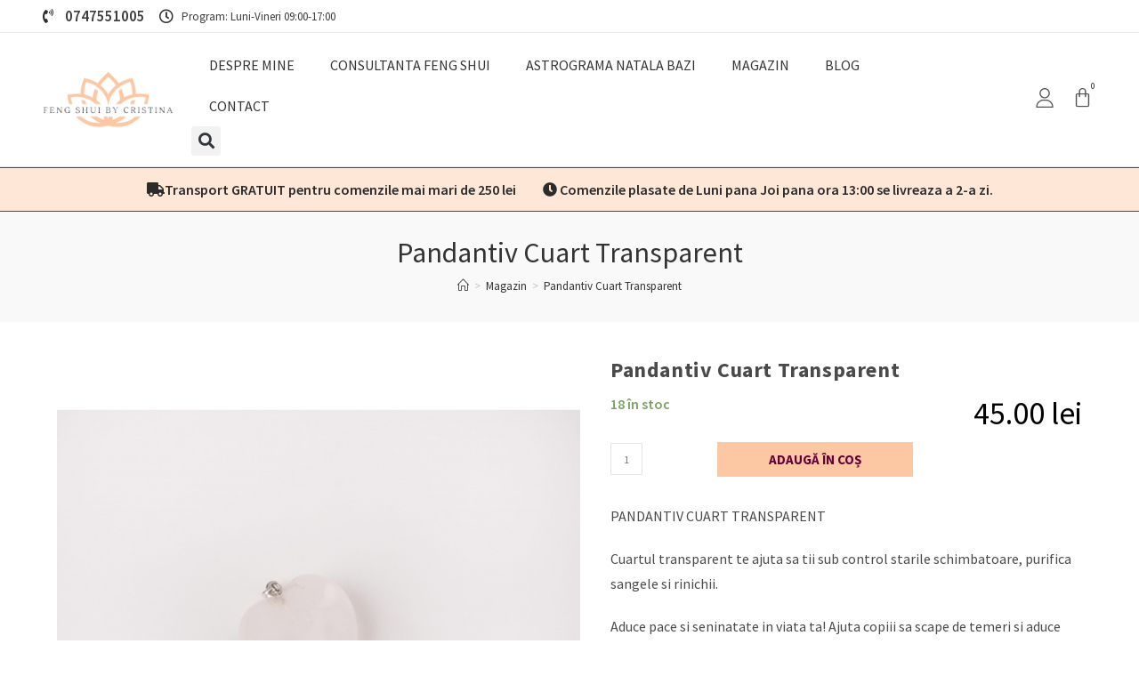

--- FILE ---
content_type: text/html; charset=UTF-8
request_url: https://fengshuibycristina.com/produs/pandantiv-cuart-transparent/
body_size: 77927
content:
<!DOCTYPE html>
<html class="html" lang="ro-RO" prefix="og: https://ogp.me/ns#">
<head><script>if(navigator.userAgent.match(/MSIE|Internet Explorer/i)||navigator.userAgent.match(/Trident\/7\..*?rv:11/i)){var href=document.location.href;if(!href.match(/[?&]nowprocket/)){if(href.indexOf("?")==-1){if(href.indexOf("#")==-1){document.location.href=href+"?nowprocket=1"}else{document.location.href=href.replace("#","?nowprocket=1#")}}else{if(href.indexOf("#")==-1){document.location.href=href+"&nowprocket=1"}else{document.location.href=href.replace("#","&nowprocket=1#")}}}}</script><script>class RocketLazyLoadScripts{constructor(e){this.triggerEvents=e,this.eventOptions={passive:!0},this.userEventListener=this.triggerListener.bind(this),this.delayedScripts={normal:[],async:[],defer:[]},this.allJQueries=[]}_addUserInteractionListener(e){this.triggerEvents.forEach((t=>window.addEventListener(t,e.userEventListener,e.eventOptions)))}_removeUserInteractionListener(e){this.triggerEvents.forEach((t=>window.removeEventListener(t,e.userEventListener,e.eventOptions)))}triggerListener(){this._removeUserInteractionListener(this),this._loadEverythingNow()}async _loadEverythingNow(){this._delayEventListeners(),this._delayJQueryReady(this),this._handleDocumentWrite(),this._registerAllDelayedScripts(),this._preloadAllScripts(),await this._loadScriptsFromList(this.delayedScripts.normal),await this._loadScriptsFromList(this.delayedScripts.defer),await this._loadScriptsFromList(this.delayedScripts.async),await this._triggerDOMContentLoaded(),await this._triggerWindowLoad(),window.dispatchEvent(new Event("rocket-allScriptsLoaded"))}_registerAllDelayedScripts(){document.querySelectorAll("script[type=rocketlazyloadscript]").forEach((e=>{e.hasAttribute("src")?e.hasAttribute("async")&&!1!==e.async?this.delayedScripts.async.push(e):e.hasAttribute("defer")&&!1!==e.defer||"module"===e.getAttribute("data-rocket-type")?this.delayedScripts.defer.push(e):this.delayedScripts.normal.push(e):this.delayedScripts.normal.push(e)}))}async _transformScript(e){return await this._requestAnimFrame(),new Promise((t=>{const n=document.createElement("script");let i;[...e.attributes].forEach((e=>{let t=e.nodeName;"type"!==t&&("data-rocket-type"===t&&(t="type",i=e.nodeValue),n.setAttribute(t,e.nodeValue))})),e.hasAttribute("src")&&this._isValidScriptType(i)?(n.addEventListener("load",t),n.addEventListener("error",t)):(n.text=e.text,t()),e.parentNode.replaceChild(n,e)}))}_isValidScriptType(e){return!e||""===e||"string"==typeof e&&["text/javascript","text/x-javascript","text/ecmascript","text/jscript","application/javascript","application/x-javascript","application/ecmascript","application/jscript","module"].includes(e.toLowerCase())}async _loadScriptsFromList(e){const t=e.shift();return t?(await this._transformScript(t),this._loadScriptsFromList(e)):Promise.resolve()}_preloadAllScripts(){var e=document.createDocumentFragment();[...this.delayedScripts.normal,...this.delayedScripts.defer,...this.delayedScripts.async].forEach((t=>{const n=t.getAttribute("src");if(n){const t=document.createElement("link");t.href=n,t.rel="preload",t.as="script",e.appendChild(t)}})),document.head.appendChild(e)}_delayEventListeners(){let e={};function t(t,n){!function(t){function n(n){return e[t].eventsToRewrite.indexOf(n)>=0?"rocket-"+n:n}e[t]||(e[t]={originalFunctions:{add:t.addEventListener,remove:t.removeEventListener},eventsToRewrite:[]},t.addEventListener=function(){arguments[0]=n(arguments[0]),e[t].originalFunctions.add.apply(t,arguments)},t.removeEventListener=function(){arguments[0]=n(arguments[0]),e[t].originalFunctions.remove.apply(t,arguments)})}(t),e[t].eventsToRewrite.push(n)}function n(e,t){const n=e[t];Object.defineProperty(e,t,{get:n||function(){},set:n=>{e["rocket"+t]=n}})}t(document,"DOMContentLoaded"),t(window,"DOMContentLoaded"),t(window,"load"),t(window,"pageshow"),t(document,"readystatechange"),n(document,"onreadystatechange"),n(window,"onload"),n(window,"onpageshow")}_delayJQueryReady(e){let t=window.jQuery;Object.defineProperty(window,"jQuery",{get:()=>t,set(n){if(n&&n.fn&&!e.allJQueries.includes(n)){n.fn.ready=n.fn.init.prototype.ready=function(t){e.domReadyFired?t.bind(document)(n):document.addEventListener("rocket-DOMContentLoaded",(()=>t.bind(document)(n)))};const t=n.fn.on;n.fn.on=n.fn.init.prototype.on=function(){if(this[0]===window){function e(e){return e.split(" ").map((e=>"load"===e||0===e.indexOf("load.")?"rocket-jquery-load":e)).join(" ")}"string"==typeof arguments[0]||arguments[0]instanceof String?arguments[0]=e(arguments[0]):"object"==typeof arguments[0]&&Object.keys(arguments[0]).forEach((t=>{delete Object.assign(arguments[0],{[e(t)]:arguments[0][t]})[t]}))}return t.apply(this,arguments),this},e.allJQueries.push(n)}t=n}})}async _triggerDOMContentLoaded(){this.domReadyFired=!0,await this._requestAnimFrame(),document.dispatchEvent(new Event("rocket-DOMContentLoaded")),await this._requestAnimFrame(),window.dispatchEvent(new Event("rocket-DOMContentLoaded")),await this._requestAnimFrame(),document.dispatchEvent(new Event("rocket-readystatechange")),await this._requestAnimFrame(),document.rocketonreadystatechange&&document.rocketonreadystatechange()}async _triggerWindowLoad(){await this._requestAnimFrame(),window.dispatchEvent(new Event("rocket-load")),await this._requestAnimFrame(),window.rocketonload&&window.rocketonload(),await this._requestAnimFrame(),this.allJQueries.forEach((e=>e(window).trigger("rocket-jquery-load"))),window.dispatchEvent(new Event("rocket-pageshow")),await this._requestAnimFrame(),window.rocketonpageshow&&window.rocketonpageshow()}_handleDocumentWrite(){const e=new Map;document.write=document.writeln=function(t){const n=document.currentScript,i=document.createRange(),r=n.parentElement;let a=e.get(n);void 0===a&&(a=n.nextSibling,e.set(n,a));const o=document.createDocumentFragment();i.setStart(o,0),o.appendChild(i.createContextualFragment(t)),r.insertBefore(o,a)}}async _requestAnimFrame(){return new Promise((e=>requestAnimationFrame(e)))}static run(){const e=new RocketLazyLoadScripts(["keydown","mouseover","touchmove","touchstart","touchend","touchcancel","touchforcechange","wheel"]);e._addUserInteractionListener(e)}}RocketLazyLoadScripts.run();
</script>
	<meta charset="UTF-8">
	<link rel="profile" href="https://gmpg.org/xfn/11">

	        <style>
            .bd_toc_container {
                transition: ease-in-out .5s !important;
            }
            .bd_toc_container {
                border-top-left-radius:     4px;
                border-top-right-radius:    4px;
                border-bottom-right-radius: 4px;
                border-bottom-left-radius:  4px;
            }
            .bd_toc_container {
                box-shadow: 0px
                            4px
                            16px
                            0px
            rgba(0, 0, 0, 0.03);
            }
            .bd_toc_container.scroll-to-fixed-fixed {
                margin: 0 !important;
            }
            .bd_toc_wrapper .bd_toc_header .bd_toc_switcher_hide_show_icon .bd_toc_arrow {
                border-color: #2c2f32            }
            .bd_toc_wrapper .bd_toc_header:hover .bd_toc_switcher_hide_show_icon .bd_toc_arrow {
                border-color: #2c2f32            }
            .bd_toc_header {
                border-top-left-radius:     10px;
                border-top-right-radius:    10px;
                border-bottom-right-radius: 10px;
                border-bottom-left-radius:  10px;
            }
            .bd_toc_wrapper .bd_toc_wrapper_item .bd_toc_content .bd_toc_content_list ul li a {
                border-top-left-radius:     10px;
                border-top-right-radius:    10px;
                border-bottom-right-radius: 10px;
                border-bottom-left-radius:  10px;
            }
            .bd_toc_container .bd_toc_wrapper .bd_toc_content.list-type-disc ul li a:before {
                background-color: #2c2f32;
                top: calc( 0px + 7px );
                left: calc( 0px - 12px );
            }

        </style>
        
<!-- Google Tag Manager for WordPress by gtm4wp.com -->
<script type="rocketlazyloadscript" data-cfasync="false" data-pagespeed-no-defer>
	var gtm4wp_datalayer_name = "dataLayer";
	var dataLayer = dataLayer || [];
	const gtm4wp_use_sku_instead = false;
	const gtm4wp_currency = 'RON';
	const gtm4wp_product_per_impression = 10;
	const gtm4wp_clear_ecommerce = false;
	const gtm4wp_datalayer_max_timeout = 2000;
</script>
<!-- End Google Tag Manager for WordPress by gtm4wp.com --><meta name="viewport" content="width=device-width, initial-scale=1">
<!-- Optimizare pentru motoarele de căutare de Rank Math - https://rankmath.com/ -->
<title>Pandantiv Cuart Transparent - Feng Shui by Cristina</title><style id="rocket-critical-css">ol,ul{box-sizing:border-box}.entry-content{counter-reset:footnotes}:root{--wp--preset--font-size--normal:16px;--wp--preset--font-size--huge:42px}.screen-reader-text{clip:rect(1px,1px,1px,1px);word-wrap:normal!important;border:0;-webkit-clip-path:inset(50%);clip-path:inset(50%);height:1px;margin:-1px;overflow:hidden;padding:0;position:absolute;width:1px}.screen-reader-text{clip:rect(1px,1px,1px,1px);word-wrap:normal!important;border:0;-webkit-clip-path:inset(50%);clip-path:inset(50%);height:1px;margin:-1px;overflow:hidden;overflow-wrap:normal!important;padding:0;position:absolute!important;width:1px}button.pswp__button{box-shadow:none!important;background-image:url(https://fengshuibycristina.com/wp-content/plugins/woocommerce/assets/css/photoswipe/default-skin/default-skin.png)!important}button.pswp__button,button.pswp__button--arrow--left::before,button.pswp__button--arrow--right::before{background-color:transparent!important}button.pswp__button--arrow--left,button.pswp__button--arrow--right{background-image:none!important}.pswp{display:none;position:absolute;width:100%;height:100%;left:0;top:0;overflow:hidden;-ms-touch-action:none;touch-action:none;z-index:1500;-webkit-text-size-adjust:100%;-webkit-backface-visibility:hidden;outline:0}.pswp *{-webkit-box-sizing:border-box;box-sizing:border-box}.pswp__bg{position:absolute;left:0;top:0;width:100%;height:100%;background:#000;opacity:0;-webkit-transform:translateZ(0);transform:translateZ(0);-webkit-backface-visibility:hidden;will-change:opacity}.pswp__scroll-wrap{position:absolute;left:0;top:0;width:100%;height:100%;overflow:hidden}.pswp__container{-ms-touch-action:none;touch-action:none;position:absolute;left:0;right:0;top:0;bottom:0}.pswp__container{-webkit-touch-callout:none}.pswp__bg{will-change:opacity}.pswp__container{-webkit-backface-visibility:hidden}.pswp__item{position:absolute;left:0;right:0;top:0;bottom:0;overflow:hidden}.pswp__button{width:44px;height:44px;position:relative;background:0 0;overflow:visible;-webkit-appearance:none;display:block;border:0;padding:0;margin:0;float:right;opacity:.75;-webkit-box-shadow:none;box-shadow:none}.pswp__button::-moz-focus-inner{padding:0;border:0}.pswp__button,.pswp__button--arrow--left:before,.pswp__button--arrow--right:before{background:url(https://fengshuibycristina.com/wp-content/plugins/woocommerce/assets/css/photoswipe/default-skin/default-skin.png) 0 0 no-repeat;background-size:264px 88px;width:44px;height:44px}.pswp__button--close{background-position:0 -44px}.pswp__button--share{background-position:-44px -44px}.pswp__button--fs{display:none}.pswp__button--zoom{display:none;background-position:-88px 0}.pswp__button--arrow--left,.pswp__button--arrow--right{background:0 0;top:50%;margin-top:-50px;width:70px;height:100px;position:absolute}.pswp__button--arrow--left{left:0}.pswp__button--arrow--right{right:0}.pswp__button--arrow--left:before,.pswp__button--arrow--right:before{content:'';top:35px;background-color:rgba(0,0,0,.3);height:30px;width:32px;position:absolute}.pswp__button--arrow--left:before{left:6px;background-position:-138px -44px}.pswp__button--arrow--right:before{right:6px;background-position:-94px -44px}.pswp__share-modal{display:block;background:rgba(0,0,0,.5);width:100%;height:100%;top:0;left:0;padding:10px;position:absolute;z-index:1600;opacity:0;-webkit-backface-visibility:hidden;will-change:opacity}.pswp__share-modal--hidden{display:none}.pswp__share-tooltip{z-index:1620;position:absolute;background:#fff;top:56px;border-radius:2px;display:block;width:auto;right:44px;-webkit-box-shadow:0 2px 5px rgba(0,0,0,.25);box-shadow:0 2px 5px rgba(0,0,0,.25);-webkit-transform:translateY(6px);-ms-transform:translateY(6px);transform:translateY(6px);-webkit-backface-visibility:hidden;will-change:transform}.pswp__counter{position:absolute;left:0;top:0;height:44px;font-size:13px;line-height:44px;color:#fff;opacity:.75;padding:0 10px}.pswp__caption{position:absolute;left:0;bottom:0;width:100%;min-height:44px}.pswp__caption__center{text-align:left;max-width:420px;margin:0 auto;font-size:13px;padding:10px;line-height:20px;color:#ccc}.pswp__preloader{width:44px;height:44px;position:absolute;top:0;left:50%;margin-left:-22px;opacity:0;will-change:opacity;direction:ltr}.pswp__preloader__icn{width:20px;height:20px;margin:12px}@media screen and (max-width:1024px){.pswp__preloader{position:relative;left:auto;top:auto;margin:0;float:right}}.pswp__ui{-webkit-font-smoothing:auto;visibility:visible;opacity:1;z-index:1550}.pswp__top-bar{position:absolute;left:0;top:0;height:44px;width:100%}.pswp__caption,.pswp__top-bar{-webkit-backface-visibility:hidden;will-change:opacity}.pswp__caption,.pswp__top-bar{background-color:rgba(0,0,0,.5)}.pswp__ui--hidden .pswp__button--arrow--left,.pswp__ui--hidden .pswp__button--arrow--right,.pswp__ui--hidden .pswp__caption,.pswp__ui--hidden .pswp__top-bar{opacity:.001} html,body,div,span,h1,h4,p,a,del,em,img,ins,small,strong,i,ol,ul,li,form,label,article,aside,figure,header,nav,section{margin:0;padding:0;border:0;outline:0;font-size:100%;font:inherit;vertical-align:baseline;font-family:inherit;font-size:100%;font-style:inherit;font-weight:inherit}article,aside,figure,header,nav,section{display:block}html{font-size:62.5%;overflow-y:scroll;-webkit-text-size-adjust:100%;-ms-text-size-adjust:100%}*,*:before,*:after{-webkit-box-sizing:border-box;-moz-box-sizing:border-box;box-sizing:border-box}article,aside,figure,header,main,nav,section{display:block}a img{border:0}img{max-width:100%;height:auto}em{font-style:italic}html{-ms-overflow-x:hidden;overflow-x:hidden}body{font-family:"Open Sans",sans-serif;font-size:14px;line-height:1.8;color:#4a4a4a;overflow-wrap:break-word;word-wrap:break-word}body{background-color:#fff}em,i{font-style:italic}.screen-reader-text{border:0;clip:rect(1px,1px,1px,1px);clip-path:inset(50%);height:1px;margin:-1px;font-size:14px!important;font-weight:400;overflow:hidden;padding:0;position:absolute!important;width:1px;word-wrap:normal!important}html{font-family:sans-serif;-ms-text-size-adjust:100%;-webkit-text-size-adjust:100%}body{margin:0}article,aside,figure,header,main,nav,section{display:block}a{background-color:rgba(0,0,0,0)}strong{font-weight:600}small{font-size:80%}img{border:0}svg:not(:root){overflow:hidden}button,input{color:inherit;font:inherit;margin:0}button{overflow:visible}button{text-transform:none}button{-webkit-appearance:button}button::-moz-focus-inner,input::-moz-focus-inner{border:0;padding:0}input{line-height:normal}input[type=checkbox]{-webkit-box-sizing:border-box;-moz-box-sizing:border-box;box-sizing:border-box;padding:0}input[type=number]::-webkit-inner-spin-button,input[type=number]::-webkit-outer-spin-button{height:auto}input[type=search]::-webkit-search-cancel-button,input[type=search]::-webkit-search-decoration{-webkit-appearance:none}.container{width:1200px;max-width:90%;margin:0 auto}#wrap{position:relative}#main{position:relative}#main #content-wrap{padding-top:50px;padding-bottom:50px}.content-area{float:left;position:relative;width:72%;padding-right:30px;border-right-width:1px;border-style:solid;border-color:#f1f1f1}.content-full-width .content-area{width:100%!important;max-width:none!important;padding:0!important;border:0!important}@media only screen and (max-width:959px){.container{max-width:90%}.content-area{float:none!important;width:100%;margin-bottom:40px;border:0}body:not(.separate-layout) .content-area{padding:0!important}#main #content-wrap.container{width:auto!important}}@media only screen and (max-width:767px){#wrap{width:100%!important}}img{max-width:100%;height:auto;vertical-align:middle}img[class*=attachment-]{height:auto}.clr:after{content:"";display:block;visibility:hidden;clear:both;zoom:1;height:0}a{color:#333}a{text-decoration:none}h1,h4{font-weight:600;margin:0 0 20px;color:#333;line-height:1.4}h1{font-size:23px}h4{font-size:17px}p{margin:0 0 20px}del{vertical-align:baseline;text-decoration:line-through;color:#aaa}ul,ol{margin:15px 0 15px 20px}ol{list-style-type:decimal}li ul{margin:0 0 0 25px}form input[type=number],form input[type=search]{display:inline-block;min-height:40px;width:100%;font-size:14px;line-height:1.8;padding:6px 12px;vertical-align:middle;background-color:rgba(0,0,0,0);color:#333;border:1px solid #ddd;-webkit-border-radius:3px;-moz-border-radius:3px;-ms-border-radius:3px;border-radius:3px}form input[type=number]{max-width:50px;padding:0 0 0 8px}input[type=search]{-webkit-appearance:none}input[type=search]::-webkit-search-decoration,input[type=search]::-webkit-search-cancel-button,input[type=search]::-webkit-search-results-button,input[type=search]::-webkit-search-results-decoration{display:none}input[type=checkbox]{display:inline-block;background-color:#fff;border:1px solid #bbb;line-height:0;width:16px;min-width:16px;height:16px;margin:-3px 10px 0 0;outline:0;text-align:center;vertical-align:middle;clear:none;-webkit-appearance:none;-webkit-box-shadow:inset 0 1px 2px rgba(0,0,0,.1);-moz-box-shadow:inset 0 1px 2px rgba(0,0,0,.1);box-shadow:inset 0 1px 2px rgba(0,0,0,.1)}input[type=checkbox]:checked:before{float:left;display:inline-block;vertical-align:middle;width:16px;line-height:14px;font-family:"Font Awesome 5 Free";text-rendering:auto}input[type=checkbox]:checked:before{content:"";margin-bottom:-1px;color:#13aff0;font-weight:600}form label{margin-bottom:3px}button[type=submit],.button{display:inline-block;font-family:inherit;background-color:#13aff0;color:#fff;font-size:12px;font-weight:600;text-transform:uppercase;margin:0;padding:14px 20px;border:0;text-align:center;letter-spacing:.1em;line-height:1}button::-moz-focus-inner{padding:0;border:0}#site-header{position:relative;width:100%;background-color:#fff;border-bottom:1px solid #f1f1f1;z-index:100}.no-header-border #site-header{border-bottom:none}#site-header-inner{position:relative;height:100%}.page-header{position:relative;background-color:#f5f5f5;padding:34px 0}.page-header .container{position:relative}.page-header-title{display:block;font-size:24px;line-height:1.4em;font-weight:400;margin:0;color:#333}.centered-page-header .page-header-title{max-width:100%!important}.centered-page-header{text-align:center}.centered-page-header .page-header-title{font-size:32px}.site-breadcrumbs{position:absolute;right:0;top:50%;max-width:50%;height:32px;line-height:32px;margin-top:-16px;font-size:13px;color:#c6c6c6;font-weight:normal;white-space:nowrap;overflow:hidden}.site-breadcrumbs ol{margin:0;padding:0;list-style:none}.site-breadcrumbs ol li{display:inline-block}.site-breadcrumbs ol li .breadcrumb-sep{margin:0 6px}.site-breadcrumbs .breadcrumb-home.has-icon{display:none}.centered-page-header .site-breadcrumbs{position:inherit;top:auto;right:auto;margin-top:0;max-width:100%}.site-breadcrumbs ol{margin:0}@media only screen and (max-width:959px){body.has-breadcrumbs .page-header-title{max-width:100%;width:100%}}@media only screen and (max-width:959px){.site-breadcrumbs{position:inherit;top:auto;left:auto;right:auto;max-width:100%;margin-top:0}}@media only screen and (max-width:767px){.page-header{background-attachment:initial!important}.centered-page-header .page-header-title{font-size:24px}body.has-breadcrumbs .page-header-title{max-width:100%;width:100%}}.single .entry-title{font-size:34px;padding:0 0 20px;margin:0 0 15px;border-bottom:1px solid #f1f1f1;letter-spacing:.6px}.single .entry-content{margin-bottom:20px}#respond #cancel-comment-reply-link{font-size:10px;color:#929292;float:right;border:2px solid #f1f1f1;padding:3px 10px;-webkit-border-radius:3px;-moz-border-radius:3px;-ms-border-radius:3px;border-radius:3px;text-transform:uppercase;letter-spacing:.1em}#scroll-top{display:none;opacity:0;position:fixed;right:20px;bottom:20px;width:40px;height:40px;line-height:40px;background-color:rgba(0,0,0,.4);color:#fff;font-size:18px;-webkit-border-radius:2px;-moz-border-radius:2px;-ms-border-radius:2px;border-radius:2px;text-align:center;z-index:100;-webkit-box-sizing:content-box;-moz-box-sizing:content-box;box-sizing:content-box}@media only screen and (max-width:480px){#scroll-top{right:10px;bottom:10px;width:26px;height:26px;line-height:24px;font-size:14px}}#sidr-close{display:none}#mobile-menu-search{display:none}button::-moz-focus-inner{padding:0;border:0}.elementor-screen-only,.screen-reader-text{position:absolute;top:-10000em;width:1px;height:1px;margin:-1px;padding:0;overflow:hidden;clip:rect(0,0,0,0);border:0}.elementor *,.elementor :after,.elementor :before{box-sizing:border-box}.elementor a{box-shadow:none;text-decoration:none}.elementor img{height:auto;max-width:100%;border:none;border-radius:0;box-shadow:none}.elementor .elementor-background-overlay{height:100%;width:100%;top:0;left:0;position:absolute}.elementor-widget-wrap .elementor-element.elementor-widget__width-auto{max-width:100%}.elementor-element{--flex-direction:initial;--flex-wrap:initial;--justify-content:initial;--align-items:initial;--align-content:initial;--gap:initial;--flex-basis:initial;--flex-grow:initial;--flex-shrink:initial;--order:initial;--align-self:initial;flex-basis:var(--flex-basis);flex-grow:var(--flex-grow);flex-shrink:var(--flex-shrink);order:var(--order);align-self:var(--align-self)}.elementor-align-left{text-align:left}.elementor-align-left .elementor-button{width:auto}@media (max-width:767px){.elementor-mobile-align-center{text-align:center}.elementor-mobile-align-justify .elementor-button{width:100%}}:root{--page-title-display:block}.elementor-section{position:relative}.elementor-section .elementor-container{display:flex;margin-right:auto;margin-left:auto;position:relative}@media (max-width:1024px){.elementor-section .elementor-container{flex-wrap:wrap}}.elementor-section.elementor-section-boxed>.elementor-container{max-width:1140px}.elementor-widget-wrap{position:relative;width:100%;flex-wrap:wrap;align-content:flex-start}.elementor:not(.elementor-bc-flex-widget) .elementor-widget-wrap{display:flex}.elementor-widget-wrap>.elementor-element{width:100%}.elementor-widget{position:relative}.elementor-widget:not(:last-child){margin-bottom:20px}.elementor-widget:not(:last-child).elementor-widget__width-auto{margin-bottom:0}.elementor-column{position:relative;min-height:1px;display:flex}.elementor-column-gap-default>.elementor-column>.elementor-element-populated{padding:10px}@media (min-width:768px){.elementor-column.elementor-col-33{width:33.333%}.elementor-column.elementor-col-50{width:50%}.elementor-column.elementor-col-100{width:100%}}@media (max-width:767px){.elementor-column{width:100%}}ul.elementor-icon-list-items.elementor-inline-items{display:flex;flex-wrap:wrap}ul.elementor-icon-list-items.elementor-inline-items .elementor-inline-item{word-break:break-word}.elementor-heading-title{padding:0;margin:0;line-height:1}.elementor-button{display:inline-block;line-height:1;background-color:#69727d;font-size:15px;padding:12px 24px;border-radius:3px;color:#fff;fill:#fff;text-align:center}.elementor-button:visited{color:#fff}.elementor-button-content-wrapper{display:flex;justify-content:center;flex-direction:row;gap:5px}.elementor-button-text{display:inline-block}.elementor-button span{text-decoration:inherit}.elementor-icon{display:inline-block;line-height:1;color:#69727d;font-size:50px;text-align:center}.elementor-icon svg{width:1em;height:1em;position:relative;display:block}.elementor-icon svg:before{position:absolute;left:50%;transform:translateX(-50%)}.elementor .elementor-element ul.elementor-icon-list-items{padding:0}.elementor-31 .elementor-element.elementor-element-a7cba40>.elementor-container>.elementor-column>.elementor-widget-wrap{align-content:center;align-items:center}.elementor-31 .elementor-element.elementor-element-a7cba40:not(.elementor-motion-effects-element-type-background){background-color:#FFFFFF}.elementor-31 .elementor-element.elementor-element-a7cba40{border-style:solid;border-width:0px 0px 1px 0px;border-color:#E9E9E9;margin-top:0px;margin-bottom:0px;padding:0% 3% 0% 3%}.elementor-31 .elementor-element.elementor-element-4380bf8.elementor-column>.elementor-widget-wrap{justify-content:flex-start}.elementor-31 .elementor-element.elementor-element-d46193a .elementor-icon-list-icon i{color:#2D2D2D}.elementor-31 .elementor-element.elementor-element-d46193a{--e-icon-list-icon-size:16px;--icon-vertical-offset:0px;width:auto;max-width:auto}.elementor-31 .elementor-element.elementor-element-d46193a .elementor-icon-list-item>a{font-size:17px;font-weight:600;line-height:15px}.elementor-31 .elementor-element.elementor-element-d46193a .elementor-icon-list-text{color:#3E3E3E}.elementor-31 .elementor-element.elementor-element-d46193a>.elementor-widget-container{margin:0px 0px 0px 0px}.elementor-31 .elementor-element.elementor-element-c6bc82a.elementor-column>.elementor-widget-wrap{justify-content:flex-end}.elementor-31 .elementor-element.elementor-element-4f9984f>.elementor-container>.elementor-column>.elementor-widget-wrap{align-content:center;align-items:center}.elementor-31 .elementor-element.elementor-element-4f9984f:not(.elementor-motion-effects-element-type-background){background-color:#FFFFFF}.elementor-31 .elementor-element.elementor-element-4f9984f{border-style:solid;border-width:0px 0px 1px 0px;border-color:#E9E9E9;padding:0.2% 3% 0.2% 3%}.elementor-31 .elementor-element.elementor-element-28e06ac{text-align:left}.elementor-31 .elementor-element.elementor-element-88a2019 .elementor-nav-menu .elementor-item{font-size:16px;font-weight:500;text-transform:uppercase}.elementor-31 .elementor-element.elementor-element-88a2019 .elementor-nav-menu--main .elementor-item{color:#333333;fill:#333333}.elementor-31 .elementor-element.elementor-element-88a2019 div.elementor-menu-toggle{color:var(--e-global-color-secondary)}.elementor-31 .elementor-element.elementor-element-88a2019 .elementor-menu-toggle{background-color:#02010100}.elementor-31 .elementor-element.elementor-element-88a2019{width:auto;max-width:auto}.elementor-31 .elementor-element.elementor-element-863206c .elementor-search-form{text-align:left}.elementor-31 .elementor-element.elementor-element-863206c .elementor-search-form__toggle{--e-search-form-toggle-size:33px}.elementor-31 .elementor-element.elementor-element-863206c.elementor-search-form--skin-full_screen input[type="search"].elementor-search-form__input{border-radius:3px}.elementor-31 .elementor-element.elementor-element-863206c{width:auto;max-width:auto}.elementor-31 .elementor-element.elementor-element-f2cc31f.elementor-column>.elementor-widget-wrap{justify-content:flex-end}.elementor-31 .elementor-element.elementor-element-b30b64c .elementor-icon-wrapper{text-align:center}.elementor-31 .elementor-element.elementor-element-b30b64c.elementor-view-default .elementor-icon{color:#525252;border-color:#525252}.elementor-31 .elementor-element.elementor-element-b30b64c.elementor-view-default .elementor-icon svg{fill:#525252}.elementor-31 .elementor-element.elementor-element-b30b64c .elementor-icon{font-size:22px}.elementor-31 .elementor-element.elementor-element-b30b64c .elementor-icon svg{height:22px}.elementor-31 .elementor-element.elementor-element-b30b64c>.elementor-widget-container{margin:0px 20px -3px 0px}.elementor-31 .elementor-element.elementor-element-b30b64c{width:auto;max-width:auto}.elementor-31 .elementor-element.elementor-element-d15d268{--main-alignment:right;--divider-style:solid;--subtotal-divider-style:solid;--elementor-remove-from-cart-button:none;--remove-from-cart-button:block;--toggle-button-icon-color:#525252;--toggle-button-icon-hover-color:#525252;--toggle-button-border-width:0px;--toggle-icon-size:23px;--toggle-icon-padding:0px 0px 0px 0px;--items-indicator-text-color:#1E1E1E;--items-indicator-background-color:#02010100;--cart-border-style:none;--cart-footer-layout:1fr 1fr;--products-max-height-sidecart:calc(100vh - 240px);--products-max-height-minicart:calc(100vh - 385px);--view-cart-button-background-color:var( --e-global-color-secondary );--view-cart-button-hover-background-color:var( --e-global-color-secondary );--checkout-button-text-color:var( --e-global-color-secondary );--checkout-button-background-color:var( --e-global-color-primary );--checkout-button-hover-text-color:var( --e-global-color-secondary );--checkout-button-hover-background-color:var( --e-global-color-primary );width:auto;max-width:auto}body:not(.rtl) .elementor-31 .elementor-element.elementor-element-d15d268 .elementor-menu-cart__toggle .elementor-button-icon .elementor-button-icon-qty[data-counter]{right:-9px;top:-9px}.elementor-31 .elementor-element.elementor-element-d15d268 .widget_shopping_cart_content{--subtotal-divider-left-width:0;--subtotal-divider-right-width:0}.elementor-31 .elementor-element.elementor-element-9808c34:not(.elementor-motion-effects-element-type-background){background-color:#FCC8A470}.elementor-31 .elementor-element.elementor-element-9808c34{border-style:solid;border-width:1px 0px 1px 0px}.elementor-31 .elementor-element.elementor-element-f3dd7ef{columns:1;text-align:center;color:var(--e-global-color-secondary)}@media (max-width:1024px){.elementor-31 .elementor-element.elementor-element-6b228a8.elementor-column>.elementor-widget-wrap{justify-content:center}}@media (min-width:768px){.elementor-31 .elementor-element.elementor-element-01d7b4d{width:13.884%}.elementor-31 .elementor-element.elementor-element-6b228a8{width:74.159%}.elementor-31 .elementor-element.elementor-element-f2cc31f{width:11.623%}}@media (max-width:1024px) and (min-width:768px){.elementor-31 .elementor-element.elementor-element-6b228a8{width:69%}.elementor-31 .elementor-element.elementor-element-f2cc31f{width:14%}}@media (max-width:767px){.elementor-31 .elementor-element.elementor-element-4380bf8{width:100%}.elementor-31 .elementor-element.elementor-element-4380bf8.elementor-column>.elementor-widget-wrap{justify-content:center}.elementor-31 .elementor-element.elementor-element-d46193a{--e-icon-list-icon-size:17px;width:100%;max-width:100%}.elementor-31 .elementor-element.elementor-element-01d7b4d{width:41%}.elementor-31 .elementor-element.elementor-element-6b228a8{width:32%}.elementor-31 .elementor-element.elementor-element-88a2019 .elementor-nav-menu--dropdown .elementor-item,.elementor-31 .elementor-element.elementor-element-88a2019 .elementor-nav-menu--dropdown .elementor-sub-item{font-size:20px}.elementor-31 .elementor-element.elementor-element-88a2019 .elementor-nav-menu--dropdown a{padding-top:18px;padding-bottom:18px}.elementor-31 .elementor-element.elementor-element-88a2019 .elementor-nav-menu--main>.elementor-nav-menu>li>.elementor-nav-menu--dropdown,.elementor-31 .elementor-element.elementor-element-88a2019 .elementor-nav-menu__container.elementor-nav-menu--dropdown{margin-top:27px!important}.elementor-31 .elementor-element.elementor-element-f2cc31f{width:26%}.elementor-31 .elementor-element.elementor-element-f2cc31f.elementor-column>.elementor-widget-wrap{justify-content:flex-end}}.fa{font-family:var(--fa-style-family,"Font Awesome 6 Free");font-weight:var(--fa-style,900)}.fa,.far,.fas{-moz-osx-font-smoothing:grayscale;-webkit-font-smoothing:antialiased;display:var(--fa-display,inline-block);font-style:normal;font-variant:normal;line-height:1;text-rendering:auto}.far,.fas{font-family:"Font Awesome 6 Free"}.fa-phone-volume:before{content:"\f2a0"}.fa-truck:before{content:"\f0d1"}.fa-clock:before{content:"\f017"}.fa-search:before{content:"\f002"}.fa-angle-up:before{content:"\f106"}:host,:root{--fa-style-family-brands:"Font Awesome 6 Brands";--fa-font-brands:normal 400 1em/1 "Font Awesome 6 Brands"}:host,:root{--fa-font-regular:normal 400 1em/1 "Font Awesome 6 Free"}@font-face{font-family:"Font Awesome 6 Free";font-style:normal;font-weight:400;font-display:swap;src:url(https://fengshuibycristina.com/wp-content/themes/oceanwp/assets/fonts/fontawesome/webfonts/fa-regular-400.woff2) format("woff2"),url(https://fengshuibycristina.com/wp-content/themes/oceanwp/assets/fonts/fontawesome/webfonts/fa-regular-400.ttf) format("truetype")}.far{font-weight:400}:host,:root{--fa-style-family-classic:"Font Awesome 6 Free";--fa-font-solid:normal 900 1em/1 "Font Awesome 6 Free"}@font-face{font-family:"Font Awesome 6 Free";font-style:normal;font-weight:900;font-display:swap;src:url(https://fengshuibycristina.com/wp-content/themes/oceanwp/assets/fonts/fontawesome/webfonts/fa-solid-900.woff2) format("woff2"),url(https://fengshuibycristina.com/wp-content/themes/oceanwp/assets/fonts/fontawesome/webfonts/fa-solid-900.ttf) format("truetype")}.fas{font-weight:900}@font-face{font-family:"Font Awesome 5 Free";font-display:swap;font-weight:900;src:url(https://fengshuibycristina.com/wp-content/themes/oceanwp/assets/fonts/fontawesome/webfonts/fa-solid-900.woff2) format("woff2"),url(https://fengshuibycristina.com/wp-content/themes/oceanwp/assets/fonts/fontawesome/webfonts/fa-solid-900.ttf) format("truetype")}@font-face{font-family:"Font Awesome 5 Free";font-display:swap;font-weight:400;src:url(https://fengshuibycristina.com/wp-content/themes/oceanwp/assets/fonts/fontawesome/webfonts/fa-regular-400.woff2) format("woff2"),url(https://fengshuibycristina.com/wp-content/themes/oceanwp/assets/fonts/fontawesome/webfonts/fa-regular-400.ttf) format("truetype")}@font-face{font-family:'simple-line-icons';src:url(https://fengshuibycristina.com/wp-content/themes/oceanwp/assets/fonts/simple-line-icons/Simple-Line-Icons.eot?v=2.4.0);src:url(https://fengshuibycristina.com/wp-content/themes/oceanwp/assets/fonts/simple-line-icons/Simple-Line-Icons.eot?v=2.4.0#iefix)format('embedded-opentype'),url(https://fengshuibycristina.com/wp-content/themes/oceanwp/assets/fonts/simple-line-icons/Simple-Line-Icons.woff2?v=2.4.0)format('woff2'),url(https://fengshuibycristina.com/wp-content/themes/oceanwp/assets/fonts/simple-line-icons/Simple-Line-Icons.ttf?v=2.4.0)format('truetype'),url(https://fengshuibycristina.com/wp-content/themes/oceanwp/assets/fonts/simple-line-icons/Simple-Line-Icons.woff?v=2.4.0)format('woff'),url(https://fengshuibycristina.com/wp-content/themes/oceanwp/assets/fonts/simple-line-icons/Simple-Line-Icons.svg?v=2.4.0#simple-line-icons)format('svg');font-weight:normal;font-style:normal;font-display:swap}.icon-close,.icon-home,.icon-magnifier{font-family:'simple-line-icons';speak:none;font-style:normal;font-weight:normal;font-variant:normal;text-transform:none;line-height:1;-webkit-font-smoothing:antialiased;-moz-osx-font-smoothing:grayscale}.icon-close:before{content:"\e082"}.icon-home:before{content:"\e069"}.icon-magnifier:before{content:"\e090"}.elementor-widget-heading .elementor-heading-title[class*=elementor-size-]>a{color:inherit;font-size:inherit;line-height:inherit}.elementor-widget.elementor-icon-list--layout-inline .elementor-widget-container{overflow:hidden}.elementor-widget .elementor-icon-list-items.elementor-inline-items{margin-right:-8px;margin-left:-8px}.elementor-widget .elementor-icon-list-items.elementor-inline-items .elementor-icon-list-item{margin-right:8px;margin-left:8px}.elementor-widget .elementor-icon-list-items.elementor-inline-items .elementor-icon-list-item:after{width:auto;left:auto;right:auto;position:relative;height:100%;border-top:0;border-bottom:0;border-right:0;border-left-width:1px;border-style:solid;right:-8px}.elementor-widget .elementor-icon-list-items{list-style-type:none;margin:0;padding:0}.elementor-widget .elementor-icon-list-item{margin:0;padding:0;position:relative}.elementor-widget .elementor-icon-list-item:after{position:absolute;bottom:0;width:100%}.elementor-widget .elementor-icon-list-item,.elementor-widget .elementor-icon-list-item a{display:flex;font-size:inherit;align-items:var(--icon-vertical-align,center)}.elementor-widget .elementor-icon-list-icon+.elementor-icon-list-text{align-self:center;padding-inline-start:5px}.elementor-widget .elementor-icon-list-icon{display:flex;position:relative;top:var(--icon-vertical-offset,initial)}.elementor-widget .elementor-icon-list-icon i{width:1.25em;font-size:var(--e-icon-list-icon-size)}.elementor-widget.elementor-widget-icon-list .elementor-icon-list-icon{text-align:var(--e-icon-list-icon-align)}.elementor-widget.elementor-list-item-link-full_width a{width:100%}.elementor-widget:not(.elementor-align-right) .elementor-icon-list-item:after{left:0}.elementor-widget:not(.elementor-align-left) .elementor-icon-list-item:after{right:0}@media (min-width:-1){.elementor-widget:not(.elementor-widescreen-align-right) .elementor-icon-list-item:after{left:0}.elementor-widget:not(.elementor-widescreen-align-left) .elementor-icon-list-item:after{right:0}}@media (max-width:-1){.elementor-widget:not(.elementor-laptop-align-right) .elementor-icon-list-item:after{left:0}.elementor-widget:not(.elementor-laptop-align-left) .elementor-icon-list-item:after{right:0}}@media (max-width:-1){.elementor-widget:not(.elementor-tablet_extra-align-right) .elementor-icon-list-item:after{left:0}.elementor-widget:not(.elementor-tablet_extra-align-left) .elementor-icon-list-item:after{right:0}}@media (max-width:1024px){.elementor-widget:not(.elementor-tablet-align-right) .elementor-icon-list-item:after{left:0}.elementor-widget:not(.elementor-tablet-align-left) .elementor-icon-list-item:after{right:0}}@media (max-width:-1){.elementor-widget:not(.elementor-mobile_extra-align-right) .elementor-icon-list-item:after{left:0}.elementor-widget:not(.elementor-mobile_extra-align-left) .elementor-icon-list-item:after{right:0}}@media (max-width:767px){.elementor-widget.elementor-mobile-align-center .elementor-icon-list-item,.elementor-widget.elementor-mobile-align-center .elementor-icon-list-item a{justify-content:center}.elementor-widget.elementor-mobile-align-center .elementor-icon-list-item:after{margin:auto}.elementor-widget.elementor-mobile-align-center .elementor-inline-items{justify-content:center}.elementor-widget:not(.elementor-mobile-align-right) .elementor-icon-list-item:after{left:0}.elementor-widget:not(.elementor-mobile-align-left) .elementor-icon-list-item:after{right:0}}.elementor-widget-image{text-align:center}.elementor-widget-image a{display:inline-block}.elementor-widget-image img{vertical-align:middle;display:inline-block}@font-face{font-display:swap;font-family:eicons;src:url(https://fengshuibycristina.com/wp-content/plugins/elementor/assets/lib/eicons/fonts/eicons.eot?5.31.0);src:url(https://fengshuibycristina.com/wp-content/plugins/elementor/assets/lib/eicons/fonts/eicons.eot?5.31.0#iefix) format("embedded-opentype"),url(https://fengshuibycristina.com/wp-content/plugins/elementor/assets/lib/eicons/fonts/eicons.woff2?5.31.0) format("woff2"),url(https://fengshuibycristina.com/wp-content/plugins/elementor/assets/lib/eicons/fonts/eicons.woff?5.31.0) format("woff"),url(https://fengshuibycristina.com/wp-content/plugins/elementor/assets/lib/eicons/fonts/eicons.ttf?5.31.0) format("truetype"),url(https://fengshuibycristina.com/wp-content/plugins/elementor/assets/lib/eicons/fonts/eicons.svg?5.31.0#eicon) format("svg");font-weight:400;font-style:normal}[class*=" eicon-"],[class^=eicon]{display:inline-block;font-family:eicons;font-size:inherit;font-weight:400;font-style:normal;font-variant:normal;line-height:1;text-rendering:auto;-webkit-font-smoothing:antialiased;-moz-osx-font-smoothing:grayscale}.eicon-menu-bar:before{content:"\e816"}.eicon-close:before{content:"\e87f"}.eicon-bag-medium:before{content:"\e8e4"}:root{--swiper-theme-color:#007aff}:root{--swiper-navigation-size:44px}.elementor-element,.elementor-lightbox{--swiper-theme-color:#000;--swiper-navigation-size:44px;--swiper-pagination-bullet-size:6px;--swiper-pagination-bullet-horizontal-gap:6px}.elementor-kit-12{--e-global-color-primary:#FCC8A4;--e-global-color-secondary:#2B2B2B;--e-global-color-text:#4B4B4B;--e-global-color-accent:#FCC8A4;--e-global-color-94be47c:#64013A;--e-global-color-292d03c:#FFEEE3;--e-global-typography-primary-font-family:"Roboto";--e-global-typography-primary-font-weight:600;--e-global-typography-secondary-font-family:"Roboto Slab";--e-global-typography-secondary-font-weight:400;--e-global-typography-text-font-family:"Roboto";--e-global-typography-text-font-weight:400;--e-global-typography-accent-font-family:"Roboto";--e-global-typography-accent-font-weight:500}.elementor-kit-12 button,.elementor-kit-12 .elementor-button{font-size:14px;font-weight:500;text-transform:uppercase;border-radius:0px 0px 0px 0px}.elementor-section.elementor-section-boxed>.elementor-container{max-width:1140px}.elementor-widget:not(:last-child){margin-block-end:20px}.elementor-element{--widgets-spacing:20px 20px}@media (max-width:1024px){.elementor-section.elementor-section-boxed>.elementor-container{max-width:1024px}}@media (max-width:767px){.elementor-section.elementor-section-boxed>.elementor-container{max-width:767px}}[data-elementor-type=popup]:not(.elementor-edit-area){display:none}.elementor-widget-heading .elementor-heading-title{color:var(--e-global-color-primary)}.elementor-widget-text-editor{color:var(--e-global-color-text)}.elementor-widget-button .elementor-button{background-color:var(--e-global-color-accent)}.elementor-widget-icon.elementor-view-default .elementor-icon{color:var(--e-global-color-primary);border-color:var(--e-global-color-primary)}.elementor-widget-icon.elementor-view-default .elementor-icon svg{fill:var(--e-global-color-primary)}.elementor-widget-icon-list .elementor-icon-list-item:not(:last-child):after{border-color:var(--e-global-color-text)}.elementor-widget-icon-list .elementor-icon-list-icon i{color:var(--e-global-color-primary)}.elementor-widget-icon-list .elementor-icon-list-text{color:var(--e-global-color-secondary)}.elementor-widget-nav-menu .elementor-nav-menu--main .elementor-item{color:var(--e-global-color-text);fill:var(--e-global-color-text)}.elementor-widget-nav-menu .elementor-nav-menu--main:not(.e--pointer-framed) .elementor-item:before,.elementor-widget-nav-menu .elementor-nav-menu--main:not(.e--pointer-framed) .elementor-item:after{background-color:var(--e-global-color-accent)}.elementor-widget-nav-menu{--e-nav-menu-divider-color:var( --e-global-color-text )}.elementor-widget-search-form .elementor-search-form__input,.elementor-widget-search-form.elementor-search-form--skin-full_screen input[type="search"].elementor-search-form__input{color:var(--e-global-color-text);fill:var(--e-global-color-text)}.elementor-2334 .elementor-element.elementor-element-6db6af73>.elementor-container{min-height:80px}.elementor-2334 .elementor-element.elementor-element-6db6af73>.elementor-container>.elementor-column>.elementor-widget-wrap{align-content:center;align-items:center}.elementor-2334 .elementor-element.elementor-element-6db6af73:not(.elementor-motion-effects-element-type-background){background-color:#FEE7D7}.elementor-2334 .elementor-element.elementor-element-6db6af73>.elementor-background-overlay{background-color:#FEE7D7;opacity:0.5}.elementor-2334 .elementor-element.elementor-element-6db6af73{padding:1em 3em 1em 3em}.elementor-2334 .elementor-element.elementor-element-4415fa40.elementor-column.elementor-element[data-element_type="column"]>.elementor-widget-wrap.elementor-element-populated{align-content:center;align-items:center}.elementor-2334 .elementor-element.elementor-element-18a029c{text-align:right}.elementor-2334 .elementor-element.elementor-element-18a029c img{max-width:81px}.elementor-2334 .elementor-element.elementor-element-1a544ddd>.elementor-widget-wrap>.elementor-widget:not(.elementor-widget__width-auto):not(.elementor-widget__width-initial):not(:last-child):not(.elementor-absolute){margin-bottom:0px}.elementor-2334 .elementor-element.elementor-element-1a544ddd>.elementor-element-populated{margin:1em 0em 1em 0em;--e-column-margin-right:0em;--e-column-margin-left:0em}.elementor-2334 .elementor-element.elementor-element-3d558aef{text-align:left}.elementor-2334 .elementor-element.elementor-element-3d558aef .elementor-heading-title{color:#05132F;font-family:"Roboto",Sans-serif;font-size:20px;font-weight:700;font-style:normal;text-decoration:none;line-height:1em;letter-spacing:1.4px}.elementor-2334 .elementor-element.elementor-element-3d558aef>.elementor-widget-container{margin:0px 0px 5px 23px;padding:0px 0px 0px 0px}.elementor-2334 .elementor-element.elementor-element-4b72f15{text-align:left;line-height:1.3}.elementor-2334 .elementor-element.elementor-element-4b72f15>.elementor-widget-container{margin:0px 0px 0px 23px;padding:0px 0px 0px 0px}.elementor-2334 .elementor-element.elementor-element-467aa808 .elementor-button{font-family:"Roboto",Sans-serif;font-size:18px;font-weight:400;text-transform:none;font-style:normal;text-decoration:none;line-height:1em;letter-spacing:1.4px;fill:#FFFFFF;color:#FFFFFF;background-color:var(--e-global-color-94be47c);border-radius:0px 0px 0px 0px;padding:12px 25px 12px 25px}.elementor-2334 .elementor-element.elementor-element-467aa808>.elementor-widget-container{margin:10px 10px 10px 10px}@media (max-width:1024px){.elementor-2334 .elementor-element.elementor-element-6db6af73>.elementor-container{min-height:60px}.elementor-2334 .elementor-element.elementor-element-3d558aef .elementor-heading-title{font-size:20px}.elementor-2334 .elementor-element.elementor-element-467aa808 .elementor-button{font-size:14px}}@media (max-width:767px){.elementor-2334 .elementor-element.elementor-element-6db6af73>.elementor-container{min-height:50px}.elementor-2334 .elementor-element.elementor-element-6db6af73{padding:0% 2% 0% 2%}.elementor-2334 .elementor-element.elementor-element-4415fa40{width:20%}.elementor-2334 .elementor-element.elementor-element-1a544ddd{width:80%}.elementor-2334 .elementor-element.elementor-element-3d558aef{text-align:left}.elementor-2334 .elementor-element.elementor-element-3d558aef .elementor-heading-title{font-size:17px;letter-spacing:0.5px}.elementor-2334 .elementor-element.elementor-element-3d558aef>.elementor-widget-container{margin:0px 0px 10px 21px;padding:0px 0px 0px 0px}.elementor-2334 .elementor-element.elementor-element-4b72f15{line-height:1.1em}.elementor-2334 .elementor-element.elementor-element-353fda4b{width:80%}.elementor-2334 .elementor-element.elementor-element-353fda4b>.elementor-element-populated{margin:0% 0% 4% 20%;--e-column-margin-right:0%;--e-column-margin-left:20%}.elementor-2334 .elementor-element.elementor-element-467aa808 .elementor-button{font-size:12px;padding:8px 10px 8px 10px}}@media (min-width:768px){.elementor-2334 .elementor-element.elementor-element-4415fa40{width:19.972%}.elementor-2334 .elementor-element.elementor-element-1a544ddd{width:47%}.elementor-2334 .elementor-element.elementor-element-353fda4b{width:32.345%}}@media (max-width:1024px) and (min-width:768px){.elementor-2334 .elementor-element.elementor-element-4415fa40{width:10%}.elementor-2334 .elementor-element.elementor-element-1a544ddd{width:70%}.elementor-2334 .elementor-element.elementor-element-353fda4b{width:19%}}.qlwapp-whatsapp-icon{font-family:"qlwapp-whatsapp"!important;speak:none;font-style:normal;font-weight:normal;font-variant:normal;text-transform:none;line-height:1;-webkit-font-smoothing:antialiased;-moz-osx-font-smoothing:grayscale}.qlwapp-whatsapp-icon:before{content:""}#qlwapp{box-sizing:border-box;font-size:var(--qlwapp-scheme-font-size);font-family:var(--qlwapp-scheme-font-family)}@media (min-width:430px){#qlwapp{width:430px}}#qlwapp *{box-sizing:border-box}#qlwapp.qlwapp-middle-right{position:fixed;z-index:9999999}#qlwapp.qlwapp-middle-right{left:auto;right:0}#qlwapp.qlwapp-middle-right.qlwapp-bubble .qlwapp-toggle{margin-right:20px}#qlwapp.qlwapp-middle-right{top:40%;bottom:auto}#qlwapp.qlwapp-rounded.qlwapp-bubble .qlwapp-toggle{border-radius:50%}#qlwapp .qlwapp-container{display:flex;flex-direction:column}#qlwapp .qlwapp-close{font-family:"Source Serif Pro";display:block;opacity:.8;font-style:unset;font-size:24px;font-weight:bold;width:24px;height:24px;text-align:center;line-height:24px;z-index:1}#qlwapp .qlwapp-toggle{display:inline-flex;align-items:center;justify-content:center;margin-left:auto;margin-right:auto}#qlwapp .qlwapp-toggle{box-shadow:0 1px 6px 0 rgba(0,0,0,.06),0 2px 32px 0 rgba(0,0,0,.16);margin-top:24px;margin-bottom:24px;position:relative;text-decoration:none}#qlwapp .qlwapp-toggle{outline:none;text-decoration:none}#qlwapp.qlwapp-bubble .qlwapp-toggle{width:var(--qlwapp-scheme-icon-size, 60px);height:var(--qlwapp-scheme-icon-size, 60px)}#qlwapp.qlwapp-bubble .qlwapp-toggle .qlwapp-icon,#qlwapp.qlwapp-bubble .qlwapp-toggle .qlwapp-close{position:absolute;display:block;font-size:var(--qlwapp-scheme-icon-font-size, 24px)}#qlwapp .qlwapp-toggle{background-color:var(--qlwapp-scheme-brand, #25d366)}#qlwapp .qlwapp-close,#qlwapp .qlwapp-toggle{color:var(--qlwapp-scheme-text, #ffffff)}#qlwapp{animation-duration:1.5s;animation-timing-function:ease-in;animation-name:var(--qlwapp-button-animation-name, "none");animation-delay:var(--qlwapp-button-animation-delay, 0);animation-iteration-count:1;transform-origin:center;display:none}#qlwapp.qlwapp-bubble .qlwapp-toggle .qlwapp-close{transform:scale(0,0);opacity:0}#qlwapp.qlwapp-bubble .qlwapp-toggle .qlwapp-icon{transform:scale(1,1);opacity:1}.woocommerce button.button{padding:12px 20px}.woocommerce ul{list-style:none;margin:0;padding:0}.woocommerce del{-moz-opacity:.5;-webkit-opacity:.5;opacity:.5}.woocommerce ins{text-decoration:none}.woocommerce div.product{position:relative;float:none}.woocommerce div.product div.images{position:relative;float:left;width:52%;margin-bottom:0}.woocommerce div.product div.summary{float:right;width:44%;margin-bottom:36px}.woocommerce div.product div.summary .price ins{text-decoration:none}.woocommerce div.product div.summary .price del{font-size:20px;color:#ababab}.woocommerce div.product div.woocommerce-product-details__short-description{margin-top:20px}.woocommerce div.product div.woocommerce-product-details__short-description p:last-child{margin:0}.woocommerce div.product .woocommerce-product-gallery{position:relative}.woocommerce div.product .woocommerce-product-gallery img{margin:0}.woocommerce div.product .product_title{font-size:24px;margin:0 0 10px}.woocommerce div.product p.price{font-size:36px;line-height:30px;font-weight:400;margin:20px 0 0}.woocommerce div.product .woocommerce-tabs ul.tabs{display:block;position:relative;width:100%;border-top:1px solid;border-bottom:1px solid;margin-bottom:20px;text-align:center;border-color:#eaeaea}.woocommerce div.product .woocommerce-tabs ul.tabs li{display:inline-block}.woocommerce div.product .woocommerce-tabs ul.tabs li a{display:inline-block;color:#999;border-top:2px solid rgba(0,0,0,0);border-bottom:2px solid rgba(0,0,0,0);margin-top:-1px;margin-bottom:-1px;font-weight:600;text-transform:uppercase;font-size:90%;padding:10px}.woocommerce div.product form.cart{padding:20px 0;border-top:1px solid;border-bottom:1px solid;margin-top:20px;border-color:#eaeaea}.woocommerce div.product form.cart:after{content:"";display:block;visibility:hidden;clear:both;zoom:1;height:0}.woocommerce div.product form.cart div.quantity{float:left;margin-right:10px}.woocommerce.content-full-width div.product div.images{width:42%}.woocommerce.content-full-width div.product div.summary{width:54%}.price{color:#57bf6d}.price del{color:#555}.amount{color:#57bf6d}.product_meta{clear:both;font-size:13px;border-top:1px solid;border-bottom:1px solid;margin-top:-1px;padding:20px 0;color:#787878;margin-top:20px;border-color:#eaeaea}.product_meta span{display:block}.product_meta .posted_in{color:#333;font-weight:600}.product_meta .posted_in a{color:#ababab;font-weight:400}del .amount{color:#555}#review_form #respond input{width:auto}#review_form #respond .form-submit input{left:auto;left:auto}.woocommerce span.onsale{position:absolute;top:1.25rem;left:1.25rem;background-color:rgba(63,195,135,.8);color:#fff;padding:8px 12px;text-transform:uppercase;font-size:12px;line-height:1;font-weight:600;letter-spacing:.4px;z-index:9}.woocommerce .owp-thumbs-layout-vertical span.onsale{left:15%!important}@media only screen and (max-width:767px){.woocommerce span.onsale{left:15%;top:2rem}}@media only screen and (max-width:660px){.woocommerce span.onsale{left:10%!important}}@media (min-width:769px){.woocommerce div.product.owp-thumbs-layout-vertical span.onsale{left:12%}.woocommerce div.product.owp-thumbs-layout-vertical.has-no-thumbnails span.onsale{left:20px}}.woocommerce div.product.owp-tabs-layout-section .woocommerce-tabs ul.tabs{display:none}.woocommerce .owp-btn-big .summary form button.button{width:55%}#oceanwp-cart-sidebar-wrap{display:none;visibility:hidden;-moz-opacity:0;-webkit-opacity:0;opacity:0}#oceanwp-cart-sidebar-wrap,#oceanwp-cart-sidebar-wrap .oceanwp-cart-sidebar-overlay{position:fixed;top:0;left:0;width:100%;height:100%;z-index:9999}#oceanwp-cart-sidebar-wrap .oceanwp-cart-sidebar-overlay{background-color:rgba(0,0,0,.5)}#oceanwp-cart-sidebar-wrap .oceanwp-cart-sidebar{position:absolute;top:0;right:-100%;background-color:#fff;width:325px;height:100%;padding:20px 0 0;overflow:auto;z-index:10000;-webkit-box-shadow:0 0 12px 0 rgba(0,0,0,.4);-moz-box-shadow:0 0 12px 0 rgba(0,0,0,.4);box-shadow:0 0 12px 0 rgba(0,0,0,.4)}#oceanwp-cart-sidebar-wrap .owp-cart-title{font-size:18px;font-weight:600;color:#555;line-height:1.2;text-transform:uppercase;padding:0 20px;margin:0;text-align:center}#oceanwp-cart-sidebar-wrap .divider{display:block;width:30px;height:2px;background-color:rgba(0,0,0,.1);margin:10px auto 20px}#oceanwp-cart-sidebar-wrap .oceanwp-cart-close{position:absolute;top:0;right:0;color:#333;opacity:.5;font-weight:300;font-size:40px;width:40px;height:40px;line-height:40px;text-align:center;z-index:1001}@media only screen and (max-width:959px){#oceanwp-cart-sidebar-wrap{display:block}}.quantity{position:relative;float:left;overflow:hidden;zoom:1;min-width:110px}.quantity .qty{display:block;float:left;width:36px;min-height:36px;background-color:rgba(0,0,0,0);border:1px solid #e4e4e4;margin:0;padding:0;text-align:center;vertical-align:middle;font-size:12px;color:#777;-moz-appearance:textfield;-webkit-appearance:none;-webkit-border-radius:0;-moz-border-radius:0;-ms-border-radius:0;border-radius:0}.quantity input::-webkit-outer-spin-button{display:none}.quantity input::-webkit-inner-spin-button{display:none}.woocommerce form input[type=number]{max-width:58px;min-height:36px}.woocommerce form input.qty[type=number]{-moz-appearance:textfield}@media only screen and (max-width:767px){.woocommerce div.product div.images{float:none;width:100%!important;text-align:center}.woocommerce div.product div.summary{float:none;width:100%!important}.woocommerce div.product .woocommerce-tabs ul.tabs li{display:block}.woocommerce.content-full-width div.product div.images{float:none;width:100%}.woocommerce.content-full-width div.product div.summary{float:none;width:100%}}#reviews .comment-reply-title{display:none}.gdpr_lightbox-hide{display:none}#moove_gdpr_cookie_info_bar .moove-gdpr-cookie-notice button.change-settings-button{padding:0;display:inline-block;border:none;box-shadow:none;background-color:transparent;color:inherit;text-decoration:underline;font-size:inherit;text-transform:inherit;font-weight:inherit;letter-spacing:inherit;line-height:inherit}#moove_gdpr_cookie_info_bar .gdpr-fbo-0{-ms-flex-order:1;order:1}.gdpr-sr-only{position:absolute;width:1px;height:1px;padding:0;margin:-1px;overflow:hidden;clip:rect(0,0,0,0);white-space:nowrap;border:0}#moove_gdpr_cookie_info_bar{content-visibility:auto}#moove_gdpr_cookie_info_bar .moove-gdpr-button-holder{display:-ms-flexbox;display:flex;-ms-flex-align:center;align-items:center}#moove_gdpr_cookie_modal .cookie-switch .cookie-slider{overflow:visible;box-shadow:1px 1px transparent}#moove_gdpr_cookie_modal{margin:0 auto;margin-top:0;min-height:60vh;font-family:Nunito,sans-serif;content-visibility:hidden}#moove_gdpr_cookie_modal span.tab-title{display:block}#moove_gdpr_cookie_modal button{letter-spacing:0;outline:none}#moove_gdpr_cookie_modal *{-webkit-font-smoothing:antialiased;-moz-osx-font-smoothing:grayscale;font-family:inherit}#moove_gdpr_cookie_modal .cookie-switch{position:relative;display:inline-block;width:50px;height:30px;padding:0}#moove_gdpr_cookie_modal .cookie-switch input{display:none}#moove_gdpr_cookie_modal .cookie-switch .cookie-slider{position:absolute;top:0;left:0;right:0;bottom:0;background-color:red;margin:0;padding:0}#moove_gdpr_cookie_modal .cookie-switch .cookie-slider:before{position:absolute;content:"";height:26px;width:26px;left:1px;bottom:1px;border:1px solid #f2f2f2;border-radius:50%;background-color:#fff;box-shadow:0 5px 15px 0 rgba(0,0,0,.25);display:block;box-sizing:content-box}#moove_gdpr_cookie_modal .cookie-switch .cookie-slider:after{content:attr(data-text-disabled);position:absolute;top:0;left:60px;font-weight:700;font-size:16px;line-height:30px;color:red;display:block;white-space:nowrap}#moove_gdpr_cookie_modal .cookie-switch .cookie-slider.cookie-round{border-radius:34px}#moove_gdpr_cookie_modal .cookie-switch .cookie-slider.cookie-round:before{border-radius:50%}#moove_gdpr_cookie_modal .cookie-switch input:checked+.cookie-slider{background-color:#2e9935}#moove_gdpr_cookie_modal .cookie-switch input:checked+.cookie-slider:after{content:attr(data-text-enable);color:#2e9935;white-space:nowrap}#moove_gdpr_cookie_modal .cookie-switch input:checked+.cookie-slider:before{transform:translateX(20px)}#moove_gdpr_cookie_modal button{outline:none;box-shadow:none;text-shadow:none}#moove_gdpr_cookie_modal .moove-gdpr-modal-content{color:#000;background-color:#fff;width:900px;width:80vw;max-width:1170px;min-height:600px;border-radius:10px;position:relative;margin:0 auto}#moove_gdpr_cookie_modal .moove-gdpr-modal-content .gdpr-cc-form-fieldset{background-color:transparent}#moove_gdpr_cookie_modal .moove-gdpr-modal-content.logo-position-left .moove-gdpr-company-logo-holder{text-align:left}#moove_gdpr_cookie_modal .moove-gdpr-modal-content.moove_gdpr_modal_theme_v1 .main-modal-content{display:-ms-flexbox;display:flex;-ms-flex-flow:column;flex-flow:column;height:100%}#moove_gdpr_cookie_modal .moove-gdpr-modal-content.moove_gdpr_modal_theme_v1 .moove-gdpr-modal-footer-content .moove-gdpr-button-holder button.mgbutton{margin:2px}#moove_gdpr_cookie_modal .moove-gdpr-modal-content .moove-gdpr-modal-close{position:absolute;text-decoration:none;top:-30px;right:-30px;display:block;width:60px;height:60px;line-height:60px;text-align:center;border-radius:50%;background:transparent;padding:0;z-index:99;margin:0;outline:none;box-shadow:none;border:none}#moove_gdpr_cookie_modal .moove-gdpr-modal-content .moove-gdpr-modal-close span.gdpr-icon{display:block;width:60px;height:60px;line-height:60px;font-size:48px;background-color:#0c4da2;border:1px solid #0c4da2;color:#fff;border-radius:50%}#moove_gdpr_cookie_modal .moove-gdpr-modal-content .moove-gdpr-company-logo-holder{padding:0;margin-bottom:30px}#moove_gdpr_cookie_modal .moove-gdpr-modal-content .moove-gdpr-company-logo-holder img{max-height:75px;max-width:70%;width:auto;display:inline-block}#moove_gdpr_cookie_modal .moove-gdpr-modal-content .moove-gdpr-tab-main span.tab-title{font-weight:700;font-size:28px;line-height:1.2;margin:0;padding:0;color:#000;margin-bottom:25px}#moove_gdpr_cookie_modal .moove-gdpr-modal-content .moove-gdpr-tab-main .moove-gdpr-tab-main-content{display:-ms-flexbox;display:flex;-ms-flex-flow:column;flex-flow:column;max-height:calc(100% - 155px);overflow-y:auto;padding-right:20px;padding-bottom:15px}#moove_gdpr_cookie_modal .moove-gdpr-modal-content .moove-gdpr-tab-main .moove-gdpr-tab-main-content p{font-weight:400;font-size:16px;line-height:1.4;margin-bottom:18px;margin-top:0;padding:0;color:#000}#moove_gdpr_cookie_modal .moove-gdpr-modal-content .moove-gdpr-tab-main .moove-gdpr-status-bar{padding:5px;margin-right:10px;margin-bottom:15px}#moove_gdpr_cookie_modal .moove-gdpr-modal-content .moove-gdpr-tab-main .moove-gdpr-status-bar.gdpr-checkbox-disabled{opacity:.6}#moove_gdpr_cookie_modal .moove-gdpr-modal-content .moove-gdpr-tab-main .moove-gdpr-status-bar.gdpr-checkbox-disabled .cookie-switch input:checked+.cookie-slider{background-color:#474747}#moove_gdpr_cookie_modal .moove-gdpr-modal-content .moove-gdpr-tab-main .moove-gdpr-status-bar.gdpr-checkbox-disabled .cookie-switch input:checked+.cookie-slider:after{color:#474747}#moove_gdpr_cookie_modal .moove-gdpr-modal-content .moove-gdpr-tab-main .moove-gdpr-status-bar .gdpr-cc-form-wrap,#moove_gdpr_cookie_modal .moove-gdpr-modal-content .moove-gdpr-tab-main .moove-gdpr-status-bar .gdpr-cc-form-wrap .gdpr-cc-form-fieldset{border:none;padding:0;margin:0;box-shadow:none}#moove_gdpr_cookie_modal .moove-gdpr-modal-content .moove-gdpr-modal-footer-content{display:-ms-flexbox;display:flex;-ms-flex-align:center;align-items:center;height:130px;position:absolute;left:0;bottom:0;width:100%;background-color:#f1f1f1;z-index:15;border-radius:5px}#moove_gdpr_cookie_modal .moove-gdpr-modal-content .moove-gdpr-modal-footer-content:before{content:"";position:absolute;bottom:130px;left:60px;right:60px;height:1px;display:block;background-color:#c9c8c8}#moove_gdpr_cookie_modal .moove-gdpr-modal-content .moove-gdpr-modal-footer-content .moove-gdpr-button-holder{width:calc(100% + 16px);display:-ms-flexbox;display:flex;padding:0 60px;-ms-flex-pack:justify;justify-content:space-between;margin:0 -2px;-ms-flex-wrap:wrap;flex-wrap:wrap}#moove_gdpr_cookie_modal .moove-gdpr-modal-content .moove-gdpr-modal-footer-content .moove-gdpr-button-holder button.mgbutton{margin:8px;text-decoration:none;border-radius:150px;color:#fff;padding:15px 10px;border:1px solid transparent;min-width:160px;text-align:center;text-transform:none;letter-spacing:0;font-weight:700;font-size:14px;line-height:20px}#moove_gdpr_cookie_modal .moove-gdpr-modal-content .moove-gdpr-modal-footer-content .moove-gdpr-button-holder button.mgbutton.moove-gdpr-modal-save-settings{color:#fff;display:none}#moove_gdpr_cookie_modal .moove-gdpr-modal-content .moove-gdpr-modal-left-content{width:40%;display:inline-block;float:left;padding:40px 60px;position:absolute;height:100%;top:0;box-shadow:0 0 30px 0 rgba(35,35,35,.1);background:#fff;z-index:10;left:0;border-top-left-radius:5px;border-bottom-left-radius:5px}#moove_gdpr_cookie_modal .moove-gdpr-modal-content .moove-gdpr-modal-left-content .moove-gdpr-branding-cnt{position:absolute;bottom:0;padding-bottom:30px;left:60px;right:60px}#moove_gdpr_cookie_modal .moove-gdpr-modal-content .moove-gdpr-modal-left-content #moove-gdpr-menu{padding:0;list-style:none;margin:0;z-index:12}#moove_gdpr_cookie_modal .moove-gdpr-modal-content .moove-gdpr-modal-left-content #moove-gdpr-menu li{margin:0;padding:0;list-style:none;margin-bottom:15px}#moove_gdpr_cookie_modal .moove-gdpr-modal-content .moove-gdpr-modal-left-content #moove-gdpr-menu li.menu-item-selected button{background-color:#fff;border-color:#f1f1f1;color:#000}#moove_gdpr_cookie_modal .moove-gdpr-modal-content .moove-gdpr-modal-left-content #moove-gdpr-menu li button{display:-ms-flexbox;display:flex;-ms-flex-align:center;align-items:center;font-weight:800;font-size:14px;text-decoration:none;text-transform:uppercase;background-color:#f1f1f1;border:1px solid #f1f1f1;line-height:1.1;padding:13px 20px;color:#0c4da2;width:100%;border-radius:5px;text-align:left;white-space:normal}#moove_gdpr_cookie_modal .moove-gdpr-modal-content .moove-gdpr-modal-left-content #moove-gdpr-menu li button span.gdpr-nav-tab-title{display:-ms-inline-flexbox;display:inline-flex;-ms-flex-align:center;align-items:center;width:calc(100% - 40px)}#moove_gdpr_cookie_modal .moove-gdpr-modal-content .moove-gdpr-modal-right-content{width:60%;display:inline-block;float:right;padding:40px 60px;position:absolute;top:0;height:auto;right:0;background-color:#f1f1f1;border-top-right-radius:5px;border-bottom-right-radius:5px}#moove_gdpr_cookie_modal .moove-gdpr-modal-content .moove-gdpr-tab-main .moove-gdpr-status-bar:after,.moove-clearfix:after{content:"";display:table;clear:both}#moove_gdpr_cookie_info_bar{position:fixed;bottom:0;left:0;width:100%;min-height:60px;max-height:400px;color:#fff;z-index:9900;background-color:#202020;border-top:1px solid #fff;font-family:Nunito,sans-serif}#moove_gdpr_cookie_info_bar.gdpr_infobar_postion_top{bottom:auto;top:0}#moove_gdpr_cookie_info_bar.gdpr_infobar_postion_top.moove-gdpr-dark-scheme{border-top:0;border-bottom:1px solid #fff}#moove_gdpr_cookie_info_bar.gdpr_infobar_postion_top.moove-gdpr-info-bar-hidden{bottom:auto;top:-400px}#moove_gdpr_cookie_info_bar *{font-family:inherit;-webkit-font-smoothing:antialiased;-moz-osx-font-smoothing:grayscale}#moove_gdpr_cookie_info_bar.moove-gdpr-info-bar-hidden{bottom:-400px}#moove_gdpr_cookie_info_bar.moove-gdpr-align-center{text-align:center}#moove_gdpr_cookie_info_bar.moove-gdpr-dark-scheme{background-color:#202020;border-top:1px solid #fff}#moove_gdpr_cookie_info_bar.moove-gdpr-dark-scheme .moove-gdpr-info-bar-container .moove-gdpr-info-bar-content p,#moove_gdpr_cookie_info_bar.moove-gdpr-dark-scheme p{color:#fff}#moove_gdpr_cookie_info_bar.moove-gdpr-dark-scheme .moove-gdpr-info-bar-container .moove-gdpr-info-bar-content button{text-decoration:underline;outline:none}#moove_gdpr_cookie_info_bar .moove-gdpr-info-bar-container{padding:10px 40px;position:static;display:inline-block}#moove_gdpr_cookie_info_bar .moove-gdpr-info-bar-container .moove-gdpr-info-bar-content{padding-left:30px;padding-right:30px;text-align:left;display:-ms-flexbox;display:flex;-ms-flex-align:center;align-items:center;width:100%}#moove_gdpr_cookie_info_bar .moove-gdpr-info-bar-container .moove-gdpr-info-bar-content p{margin:0;font-size:14px;line-height:18px;font-weight:700;padding-bottom:0;color:#fff}#moove_gdpr_cookie_info_bar .moove-gdpr-info-bar-container .moove-gdpr-info-bar-content button.mgbutton{font-size:14px;line-height:20px;color:#fff;font-weight:700;text-decoration:none;border-radius:150px;padding:8px 30px;border:none;display:inline-block;margin:3px 4px;white-space:nowrap;text-transform:none;letter-spacing:0}#moove_gdpr_cookie_info_bar .moove-gdpr-info-bar-container .moove-gdpr-info-bar-content .moove-gdpr-button-holder{padding-left:15px;padding-left:3vw}#moove_gdpr_save_popup_settings_button{display:block;z-index:1001;position:fixed;background-color:rgba(0,0,0,.8);color:#fff;padding:0;text-align:center;height:40px;outline:none;font-weight:400;font-size:14px;line-height:20px;border-radius:0;border:none;text-decoration:none;border-radius:50px}#moove_gdpr_save_popup_settings_button:not(.gdpr-floating-button-custom-position){bottom:20px;left:20px}#moove_gdpr_save_popup_settings_button span{background-color:inherit}#moove_gdpr_save_popup_settings_button span.moove_gdpr_icon{display:-ms-inline-flexbox;display:inline-flex;line-height:40px;float:left;font-size:30px;min-width:40px;height:40px;-ms-flex-align:center;align-items:center;-ms-flex-pack:center;justify-content:center;text-align:center;z-index:15;position:relative;background-color:inherit;border-radius:inherit}#moove_gdpr_save_popup_settings_button span.moove_gdpr_text{font:normal 12px Arial,sans-serif;text-transform:uppercase;white-space:nowrap;padding:0 15px 0 5px;top:0;left:0;position:relative;line-height:40px;display:none;overflow:hidden;z-index:5;background-color:transparent;text-decoration:none}#moove_gdpr_cookie_info_bar *{box-sizing:border-box}@media (max-width:767px){.gdpr-icon.moovegdpr-arrow-close:after,.gdpr-icon.moovegdpr-arrow-close:before{height:14px;top:calc(50% - 7px)}#moove_gdpr_cookie_info_bar .moove-gdpr-button-holder{-ms-flex-wrap:wrap;flex-wrap:wrap}#moove_gdpr_cookie_modal .moove-gdpr-modal-content{width:calc(100vw - 50px)}#moove_gdpr_cookie_modal .cookie-switch{width:40px;height:24px}#moove_gdpr_cookie_modal .cookie-switch .cookie-slider:before{height:20px;width:20px}#moove_gdpr_cookie_modal .cookie-switch input:checked+.cookie-slider:before{transform:translateX(16px)}#moove_gdpr_cookie_modal .moove-gdpr-modal-content.moove_gdpr_modal_theme_v1 .moove-gdpr-tab-main .moove-gdpr-tab-main-content{max-height:auto}#moove_gdpr_cookie_modal .moove-gdpr-modal-content{max-height:500px;max-height:90vh;min-height:auto}#moove_gdpr_cookie_modal .moove-gdpr-modal-content .cookie-switch .cookie-slider:after{font-weight:800;font-size:12px;line-height:30px;min-width:130px}#moove_gdpr_cookie_modal .moove-gdpr-modal-content .moove-gdpr-modal-close{position:absolute;top:-15px;right:-15px;display:block;width:30px;height:30px;line-height:30px;text-decoration:none}#moove_gdpr_cookie_modal .moove-gdpr-modal-content .moove-gdpr-modal-close span.gdpr-icon{width:30px;height:30px;line-height:30px;font-size:30px}#moove_gdpr_cookie_modal .moove-gdpr-modal-content .moove-gdpr-company-logo-holder{margin-bottom:15px}#moove_gdpr_cookie_modal .moove-gdpr-modal-content .moove-gdpr-modal-left-content{padding:10px;padding-top:30px;position:relative;top:0;left:0;text-align:center;min-height:140px;border-radius:0;border-top-left-radius:5px;border-top-right-radius:5px}#moove_gdpr_cookie_modal .moove-gdpr-modal-content .moove-gdpr-modal-left-content #moove-gdpr-menu{display:-ms-flexbox;display:flex;margin:0 -3px;-ms-flex-wrap:wrap;flex-wrap:wrap}#moove_gdpr_cookie_modal .moove-gdpr-modal-content .moove-gdpr-modal-left-content #moove-gdpr-menu li{list-style:none;margin-bottom:20px;display:-ms-inline-flexbox;display:inline-flex;margin:3px;-ms-flex:1;flex:1}#moove_gdpr_cookie_modal .moove-gdpr-modal-content .moove-gdpr-modal-left-content #moove-gdpr-menu li button{padding:5px}#moove_gdpr_cookie_modal .moove-gdpr-modal-content .moove-gdpr-modal-left-content #moove-gdpr-menu li button span.gdpr-nav-tab-title{font-size:8px;line-height:1.2}#moove_gdpr_cookie_modal .moove-gdpr-modal-content .moove-gdpr-modal-left-content .moove-gdpr-branding-cnt{top:3px;right:3px;left:auto;padding:0;bottom:auto;transform:scale(.8)}#moove_gdpr_cookie_modal .moove-gdpr-modal-content .moove-gdpr-modal-right-content{width:100%;position:relative;padding:15px 10px;border-radius:0;border-bottom-left-radius:5px;border-bottom-right-radius:5px}#moove_gdpr_cookie_modal .moove-gdpr-modal-content .moove-gdpr-tab-main span.tab-title{font-weight:700;font-size:16px}#moove_gdpr_cookie_modal .moove-gdpr-modal-content .moove-gdpr-tab-main .moove-gdpr-status-bar{padding:0}#moove_gdpr_cookie_modal .moove-gdpr-modal-content .moove-gdpr-tab-main .moove-gdpr-tab-main-content{padding:0;position:relative;overflow:auto;max-height:calc(100% - 110px)}#moove_gdpr_cookie_modal .moove-gdpr-modal-content .moove-gdpr-tab-main .moove-gdpr-tab-main-content p{font-weight:400;font-size:14px;line-height:1.3}#moove_gdpr_cookie_modal .moove-gdpr-modal-content.moove_gdpr_modal_theme_v1 .moove-gdpr-tab-main{margin-bottom:55px}#moove_gdpr_cookie_modal .moove-gdpr-modal-content.moove_gdpr_modal_theme_v1 .moove-gdpr-tab-main .moove-gdpr-tab-main-content{height:100%;max-height:calc(90vh - 320px)}#moove_gdpr_cookie_modal .moove-gdpr-modal-content .moove-gdpr-modal-footer-content{height:70px}#moove_gdpr_cookie_modal .moove-gdpr-modal-content .moove-gdpr-modal-footer-content:before{left:10px;right:10px;bottom:70px}#moove_gdpr_cookie_modal .moove-gdpr-modal-content .moove-gdpr-modal-footer-content .moove-gdpr-button-holder{padding:0 10px}#moove_gdpr_cookie_modal .moove-gdpr-modal-content .moove-gdpr-modal-footer-content .moove-gdpr-button-holder button.mgbutton{margin:0;background-color:#fff;text-decoration:none;border-radius:150px;font-weight:700;font-size:12px;line-height:18px;padding:5px;border:1px solid #fff;color:#fff;min-width:110px;text-align:center;text-transform:none}#moove_gdpr_cookie_modal .moove-gdpr-modal-content .moove-gdpr-modal-left-content{width:100%}#moove_gdpr_cookie_modal .moove-gdpr-modal-content .moove-gdpr-company-logo-holder img{max-height:40px}#moove_gdpr_cookie_modal .moove-gdpr-modal-content .moove-gdpr-company-logo-holder{text-align:center}#moove_gdpr_cookie_info_bar .moove-gdpr-info-bar-container{padding:15px}#moove_gdpr_cookie_info_bar .moove-gdpr-info-bar-container .moove-gdpr-info-bar-content{padding-left:0;padding-right:0;display:block;min-height:auto}#moove_gdpr_cookie_info_bar .moove-gdpr-info-bar-container .moove-gdpr-info-bar-content .moove-gdpr-cookie-notice{padding-left:4px;margin-bottom:10px}#moove_gdpr_cookie_info_bar .moove-gdpr-info-bar-container .moove-gdpr-info-bar-content .moove-gdpr-button-holder{padding-left:0}#moove_gdpr_cookie_info_bar .moove-gdpr-info-bar-container .moove-gdpr-info-bar-content button.mgbutton{font-size:12px;font-weight:700;padding:5px 20px}}@media screen and (max-width:767px) and (orientation:landscape){#moove_gdpr_cookie_modal .moove-gdpr-modal-content.moove_gdpr_modal_theme_v1 .moove-gdpr-modal-right-content .main-modal-content .moove-gdpr-tab-content{margin-bottom:35px;max-height:55vh;overflow:auto}#moove_gdpr_cookie_modal .moove-gdpr-modal-content .moove-gdpr-company-logo-holder{text-align:left;margin:0;display:inline-block;float:left;width:40%}#moove_gdpr_cookie_modal .moove-gdpr-modal-content .moove-gdpr-modal-left-content #moove-gdpr-menu{max-width:60%;float:right}#moove_gdpr_cookie_modal .moove-gdpr-modal-content .moove-gdpr-modal-left-content{padding-top:30px;min-height:75px}#moove_gdpr_cookie_modal .moove-gdpr-modal-content .moove-gdpr-tab-main span.tab-title{margin-bottom:10px}#moove_gdpr_cookie_modal .moove-gdpr-modal-content .moove-gdpr-modal-footer-content{height:45px}#moove_gdpr_cookie_modal .moove-gdpr-modal-content .moove-gdpr-modal-footer-content:before{bottom:45px}#moove_gdpr_cookie_modal .moove-gdpr-modal-content .moove-gdpr-tab-main .moove-gdpr-tab-main-content{display:-ms-flexbox;display:flex;-ms-flex-flow:column;flex-flow:column;max-height:350px;max-height:calc(100% - 70px)}#moove_gdpr_cookie_modal{background:transparent;border-radius:5px}#moove_gdpr_cookie_modal .moove-gdpr-modal-content .moove-gdpr-modal-right-content{min-height:55vh}#moove_gdpr_cookie_modal .moove-gdpr-modal-content.moove_gdpr_modal_theme_v1 .moove-gdpr-tab-main .moove-gdpr-tab-main-content{max-height:100%}}@media (min-width:768px){#moove_gdpr_cookie_modal .moove-gdpr-modal-content.moove_gdpr_modal_theme_v1 .moove-gdpr-modal-right-content,#moove_gdpr_cookie_modal .moove-gdpr-modal-content.moove_gdpr_modal_theme_v1 .moove-gdpr-tab-content,#moove_gdpr_cookie_modal .moove-gdpr-modal-content.moove_gdpr_modal_theme_v1 .moove-gdpr-tab-main{height:100%}}@media (min-width:768px) and (max-width:999px){#moove_gdpr_cookie_modal .moove-gdpr-modal-content .moove-gdpr-modal-right-content{padding:30px 20px}#moove_gdpr_cookie_modal .moove-gdpr-modal-content .moove-gdpr-modal-footer-content{height:120px}#moove_gdpr_cookie_modal .moove-gdpr-modal-content .moove-gdpr-modal-footer-content .moove-gdpr-button-holder{padding:0 20px}#moove_gdpr_cookie_modal .moove-gdpr-modal-content .moove-gdpr-modal-footer-content:before{bottom:120px;left:20px;right:20px}#moove_gdpr_cookie_modal .moove-gdpr-modal-content .moove-gdpr-modal-left-content{padding:30px 20px}#moove_gdpr_cookie_modal .moove-gdpr-modal-content{min-height:620px;transform:scale(.75)}#moove_gdpr_cookie_modal .moove-gdpr-modal-content .moove-gdpr-modal-left-content .moove-gdpr-branding-cnt{left:20px;right:20px}#moove_gdpr_cookie_info_bar .moove-gdpr-info-bar-container .moove-gdpr-info-bar-content p{font-size:13px}#moove_gdpr_cookie_modal .moove-gdpr-modal-content .moove-gdpr-modal-left-content #moove-gdpr-menu li button{padding:10px 15px;font-weight:700;font-size:12px}#moove_gdpr_cookie_info_bar .moove-gdpr-info-bar-container .moove-gdpr-info-bar-content{padding-left:20px;padding-right:20px}#moove_gdpr_cookie_modal .moove-gdpr-modal-content .moove-gdpr-tab-main span.tab-title{font-weight:700;font-size:24px}#moove_gdpr_cookie_info_bar .moove-gdpr-info-bar-container{padding:10px 20px}#moove_gdpr_cookie_modal .moove-gdpr-modal-content .moove-gdpr-modal-footer-content .moove-gdpr-button-holder button.mgbutton{min-width:auto;padding:7px 15px;font-size:13px;margin:4px 8px}}@media (min-width:1000px) and (max-width:1300px){#moove_gdpr_cookie_modal .moove-gdpr-modal-content .moove-gdpr-modal-right-content{padding:40px 30px}#moove_gdpr_cookie_modal .moove-gdpr-modal-content .moove-gdpr-modal-footer-content{height:120px}#moove_gdpr_cookie_modal .moove-gdpr-modal-content .moove-gdpr-modal-footer-content .moove-gdpr-button-holder{padding:0 30px}#moove_gdpr_cookie_modal .moove-gdpr-modal-content .moove-gdpr-modal-footer-content:before{bottom:120px;left:30px;right:30px}#moove_gdpr_cookie_modal .moove-gdpr-modal-content .moove-gdpr-modal-left-content .moove-gdpr-branding-cnt{left:30px;right:30px}#moove_gdpr_cookie_modal .moove-gdpr-modal-content .moove-gdpr-modal-left-content{padding:30px}#moove_gdpr_cookie_modal .moove-gdpr-modal-content{min-width:700px}#moove_gdpr_cookie_modal .moove-gdpr-modal-content .moove-gdpr-modal-footer-content .moove-gdpr-button-holder button.mgbutton{min-width:auto;padding:10px 30px;margin-left:8px;margin-right:8px}}@media (min-width:768px) and (max-height:700px){#moove_gdpr_cookie_modal .moove-gdpr-modal-content{min-height:600px;transform:scale(.7)}}@media (-ms-high-contrast:none),screen and (-ms-high-contrast:active){#moove_gdpr_cookie_info_bar .moove-gdpr-info-bar-container .moove-gdpr-info-bar-content{display:block;max-width:100%;text-align:center}#moove_gdpr_cookie_info_bar .moove-gdpr-info-bar-container .moove-gdpr-info-bar-content .moove-gdpr-button-holder{margin-top:10px}#moove_gdpr_cookie_modal .moove-gdpr-modal-content .moove-gdpr-tab-main .moove-gdpr-tab-main-content{display:block;max-width:100%}#moove_gdpr_cookie_modal .moove-gdpr-modal-content .moove-gdpr-modal-left-content #moove-gdpr-menu li button span{display:block}}@media (-ms-high-contrast:active),(-ms-high-contrast:none){#moove_gdpr_cookie_info_bar .moove-gdpr-info-bar-container .moove-gdpr-info-bar-content{display:block;max-width:100%;text-align:center}#moove_gdpr_cookie_info_bar .moove-gdpr-info-bar-container .moove-gdpr-info-bar-content .moove-gdpr-button-holder{margin-top:10px}#moove_gdpr_cookie_modal .moove-gdpr-modal-content .moove-gdpr-tab-main .moove-gdpr-tab-main-content{display:block;max-width:100%}#moove_gdpr_cookie_modal .moove-gdpr-modal-content .moove-gdpr-modal-left-content #moove-gdpr-menu li button span{display:block}}#moove_gdpr_save_popup_settings_button span.moove_gdpr_icon svg{height:30px;width:auto}#moove_gdpr_save_popup_settings_button span.moove_gdpr_icon svg *{fill:currentColor}.gdpr-icon.moovegdpr-arrow-close{position:relative}.gdpr-icon.moovegdpr-arrow-close:after,.gdpr-icon.moovegdpr-arrow-close:before{position:absolute;content:" ";height:24px;width:1px;top:calc(50% - 12px);background-color:currentColor}.gdpr-icon.moovegdpr-arrow-close:before{transform:rotate(45deg)}.gdpr-icon.moovegdpr-arrow-close:after{transform:rotate(-45deg)}@media (max-width:767px){.gdpr-icon.moovegdpr-arrow-close:after,.gdpr-icon.moovegdpr-arrow-close:before{height:14px;top:calc(50% - 7px)}#moove_gdpr_cookie_modal .moove-gdpr-modal-content{display:-ms-flexbox;display:flex;-ms-flex-wrap:wrap;flex-wrap:wrap}#moove_gdpr_cookie_modal .moove-gdpr-modal-content.moove_gdpr_modal_theme_v1 .moove-gdpr-tab-main .moove-gdpr-tab-main-content{height:auto}#moove_gdpr_cookie_modal .moove-gdpr-modal-content .moove-gdpr-modal-footer-content{display:-ms-flexbox;display:flex;padding:5px 0;-ms-flex-wrap:wrap;flex-wrap:wrap}#moove_gdpr_cookie_modal .moove-gdpr-modal-content .moove-gdpr-modal-footer-content .moove-gdpr-button-holder{display:-ms-flexbox;display:flex;-ms-flex-align:center;align-items:center;-ms-flex-pack:justify;justify-content:space-between;margin-bottom:10px}#moove_gdpr_cookie_modal .moove-gdpr-modal-content .moove-gdpr-modal-footer-content .moove-gdpr-button-holder button.mgbutton{min-width:auto;padding:5px 15px}#moove_gdpr_cookie_modal .moove-gdpr-modal-content.moove_gdpr_modal_theme_v1 .moove-gdpr-modal-left-content #moove-gdpr-menu{display:none}#moove_gdpr_cookie_modal .moove-gdpr-modal-content .moove-gdpr-modal-left-content{min-height:auto}#moove_gdpr_cookie_modal .moove-gdpr-modal-content.moove_gdpr_modal_theme_v1 .main-modal-content .moove-gdpr-tab-main{display:block!important;min-height:auto;max-height:100%;margin-bottom:0}#moove_gdpr_cookie_modal .moove-gdpr-modal-content.moove_gdpr_modal_theme_v1 .main-modal-content .moove-gdpr-tab-content{margin-bottom:80px;max-height:50vh;overflow:auto}#moove_gdpr_cookie_modal .moove-gdpr-modal-content.moove_gdpr_modal_theme_v1 .main-modal-content #strict-necessary-cookies .tab-title,#moove_gdpr_cookie_modal .moove-gdpr-modal-content.moove_gdpr_modal_theme_v1 .main-modal-content #third_party_cookies .tab-title{padding:10px;background-color:#fff;border:1px solid #fff;display:block;margin:10px 0 0;border-radius:5px;position:relative;padding-left:30px}#moove_gdpr_cookie_modal .moove-gdpr-modal-content.moove_gdpr_modal_theme_v1 .main-modal-content #strict-necessary-cookies .tab-title:before,#moove_gdpr_cookie_modal .moove-gdpr-modal-content.moove_gdpr_modal_theme_v1 .main-modal-content #third_party_cookies .tab-title:before{content:"\203A";position:absolute;left:0;top:0;bottom:2px;font-size:24px;color:currentColor;width:30px;display:-ms-flexbox;display:flex;-ms-flex-align:center;align-items:center;-ms-flex-pack:center;justify-content:center;line-height:1;font-family:Georgia,serif}#moove_gdpr_cookie_modal .moove-gdpr-modal-content.moove_gdpr_modal_theme_v1 .main-modal-content #strict-necessary-cookies .moove-gdpr-tab-main-content,#moove_gdpr_cookie_modal .moove-gdpr-modal-content.moove_gdpr_modal_theme_v1 .main-modal-content #third_party_cookies .moove-gdpr-tab-main-content{display:none;padding:10px;background-color:#fff}}@media (max-width:350px){#moove_gdpr_cookie_modal .moove-gdpr-modal-content .moove-gdpr-modal-footer-content .moove-gdpr-button-holder button.mgbutton{padding:3px 12px}}.fa,.far,.fas{-moz-osx-font-smoothing:grayscale;-webkit-font-smoothing:antialiased;display:inline-block;font-style:normal;font-variant:normal;text-rendering:auto;line-height:1}.fa-angle-up:before{content:"\f106"}.fa-clock:before{content:"\f017"}.fa-phone-volume:before{content:"\f2a0"}.fa-search:before{content:"\f002"}.fa-truck:before{content:"\f0d1"}@font-face{font-family:"Font Awesome 5 Free";font-style:normal;font-weight:900;font-display:swap;src:url(https://fengshuibycristina.com/wp-content/plugins/elementor/assets/lib/font-awesome/webfonts/fa-solid-900.eot);src:url(https://fengshuibycristina.com/wp-content/plugins/elementor/assets/lib/font-awesome/webfonts/fa-solid-900.eot?#iefix) format("embedded-opentype"),url(https://fengshuibycristina.com/wp-content/plugins/elementor/assets/lib/font-awesome/webfonts/fa-solid-900.woff2) format("woff2"),url(https://fengshuibycristina.com/wp-content/plugins/elementor/assets/lib/font-awesome/webfonts/fa-solid-900.woff) format("woff"),url(https://fengshuibycristina.com/wp-content/plugins/elementor/assets/lib/font-awesome/webfonts/fa-solid-900.ttf) format("truetype"),url(https://fengshuibycristina.com/wp-content/plugins/elementor/assets/lib/font-awesome/webfonts/fa-solid-900.svg#fontawesome) format("svg")}.fa,.fas{font-family:"Font Awesome 5 Free";font-weight:900}@font-face{font-family:"Font Awesome 5 Free";font-style:normal;font-weight:400;font-display:swap;src:url(https://fengshuibycristina.com/wp-content/plugins/elementor/assets/lib/font-awesome/webfonts/fa-regular-400.eot);src:url(https://fengshuibycristina.com/wp-content/plugins/elementor/assets/lib/font-awesome/webfonts/fa-regular-400.eot?#iefix) format("embedded-opentype"),url(https://fengshuibycristina.com/wp-content/plugins/elementor/assets/lib/font-awesome/webfonts/fa-regular-400.woff2) format("woff2"),url(https://fengshuibycristina.com/wp-content/plugins/elementor/assets/lib/font-awesome/webfonts/fa-regular-400.woff) format("woff"),url(https://fengshuibycristina.com/wp-content/plugins/elementor/assets/lib/font-awesome/webfonts/fa-regular-400.ttf) format("truetype"),url(https://fengshuibycristina.com/wp-content/plugins/elementor/assets/lib/font-awesome/webfonts/fa-regular-400.svg#fontawesome) format("svg")}.far{font-family:"Font Awesome 5 Free";font-weight:400}.elementor-item:after,.elementor-item:before{display:block;position:absolute}.elementor-item:not(:hover):not(:focus):not(.elementor-item-active):not(.highlighted):after,.elementor-item:not(:hover):not(:focus):not(.elementor-item-active):not(.highlighted):before{opacity:0}.elementor-nav-menu--main .elementor-nav-menu a{padding:13px 20px}.elementor-nav-menu--main .elementor-nav-menu ul{border-style:solid;border-width:0;padding:0;position:absolute;width:12em}.elementor-nav-menu--layout-horizontal{display:flex}.elementor-nav-menu--layout-horizontal .elementor-nav-menu{display:flex;flex-wrap:wrap}.elementor-nav-menu--layout-horizontal .elementor-nav-menu a{flex-grow:1;white-space:nowrap}.elementor-nav-menu--layout-horizontal .elementor-nav-menu>li{display:flex}.elementor-nav-menu--layout-horizontal .elementor-nav-menu>li ul{top:100%!important}.elementor-nav-menu--layout-horizontal .elementor-nav-menu>li:not(:first-child)>a{margin-inline-start:var(--e-nav-menu-horizontal-menu-item-margin)}.elementor-nav-menu--layout-horizontal .elementor-nav-menu>li:not(:first-child)>ul{left:var(--e-nav-menu-horizontal-menu-item-margin)!important}.elementor-nav-menu--layout-horizontal .elementor-nav-menu>li:not(:last-child)>a{margin-inline-end:var(--e-nav-menu-horizontal-menu-item-margin)}.elementor-nav-menu--layout-horizontal .elementor-nav-menu>li:not(:last-child):after{align-self:center;border-color:var(--e-nav-menu-divider-color,#000);border-left-style:var(--e-nav-menu-divider-style,solid);border-left-width:var(--e-nav-menu-divider-width,2px);content:var(--e-nav-menu-divider-content,none);height:var(--e-nav-menu-divider-height,35%)}.elementor-nav-menu__align-start .elementor-nav-menu{justify-content:flex-start;margin-inline-end:auto}.elementor-widget-nav-menu .elementor-widget-container{display:flex;flex-direction:column}.elementor-nav-menu{position:relative;z-index:2}.elementor-nav-menu:after{clear:both;content:" ";display:block;font:0/0 serif;height:0;overflow:hidden;visibility:hidden}.elementor-nav-menu,.elementor-nav-menu li,.elementor-nav-menu ul{display:block;line-height:normal;list-style:none;margin:0;padding:0}.elementor-nav-menu ul{display:none}.elementor-nav-menu a,.elementor-nav-menu li{position:relative}.elementor-nav-menu li{border-width:0}.elementor-nav-menu a{align-items:center;display:flex}.elementor-nav-menu a{line-height:20px;padding:10px 20px}.elementor-menu-toggle{align-items:center;background-color:rgba(0,0,0,.05);border:0 solid;border-radius:3px;color:#33373d;display:flex;font-size:var(--nav-menu-icon-size,22px);justify-content:center;padding:.25em}.elementor-menu-toggle:not(.elementor-active) .elementor-menu-toggle__icon--close{display:none}.elementor-nav-menu--dropdown{background-color:#fff;font-size:13px}.elementor-nav-menu--dropdown.elementor-nav-menu__container{margin-top:10px;overflow-x:hidden;overflow-y:auto;transform-origin:top}.elementor-nav-menu--dropdown.elementor-nav-menu__container .elementor-sub-item{font-size:.85em}.elementor-nav-menu--dropdown a{color:#33373d}ul.elementor-nav-menu--dropdown a{border-inline-start:8px solid transparent;text-shadow:none}.elementor-nav-menu--toggle{--menu-height:100vh}.elementor-nav-menu--toggle .elementor-menu-toggle:not(.elementor-active)+.elementor-nav-menu__container{max-height:0;overflow:hidden;transform:scaleY(0)}.elementor-nav-menu--stretch .elementor-nav-menu__container.elementor-nav-menu--dropdown{position:absolute;z-index:9997}@media (max-width:1024px){.elementor-nav-menu--dropdown-tablet .elementor-nav-menu--main{display:none}}@media (min-width:1025px){.elementor-nav-menu--dropdown-tablet .elementor-menu-toggle,.elementor-nav-menu--dropdown-tablet .elementor-nav-menu--dropdown{display:none}.elementor-nav-menu--dropdown-tablet nav.elementor-nav-menu--dropdown.elementor-nav-menu__container{overflow-y:hidden}}.elementor-search-form{display:block}.elementor-search-form input[type=search]{-webkit-appearance:none;-moz-appearance:none;background:none;border:0;display:inline-block;font-size:15px;line-height:1;margin:0;min-width:0;padding:0;vertical-align:middle;white-space:normal}.elementor-search-form__container{border:0 solid transparent;display:flex;min-height:50px;overflow:hidden}.elementor-search-form__container:not(.elementor-search-form--full-screen){background:#f1f2f3}.elementor-search-form__input{color:#3f444b;flex-basis:100%}.elementor-search-form__input::-moz-placeholder{color:inherit;font-family:inherit;opacity:.6}.elementor-search-form--skin-full_screen .elementor-search-form input[type=search].elementor-search-form__input{border:solid #fff;border-width:0 0 1px;color:#fff;font-size:50px;line-height:1.5;text-align:center}.elementor-search-form--skin-full_screen .elementor-search-form__toggle{color:var(--e-search-form-toggle-color,#33373d);display:inline-block;font-size:var(--e-search-form-toggle-size,33px);vertical-align:middle}.elementor-search-form--skin-full_screen .elementor-search-form__toggle i{background-color:var(--e-search-form-toggle-background-color,rgba(0,0,0,.05));border-color:var(--e-search-form-toggle-color,#33373d);border-radius:var(--e-search-form-toggle-border-radius,3px);border-style:solid;border-width:var(--e-search-form-toggle-border-width,0);display:block;height:var(--e-search-form-toggle-size,33px);position:relative;width:var(--e-search-form-toggle-size,33px)}.elementor-search-form--skin-full_screen .elementor-search-form__toggle i:before{left:50%;position:absolute;top:50%;transform:translate(-50%,-50%)}.elementor-search-form--skin-full_screen .elementor-search-form__toggle i:before{font-size:var(--e-search-form-toggle-icon-size,.55em)}.elementor-search-form--skin-full_screen .elementor-search-form__container{align-items:center;background-color:rgba(0,0,0,.8);bottom:0;height:100vh;left:0;padding:0 15%;position:fixed;right:0;top:0;z-index:9998}.elementor-search-form--skin-full_screen .elementor-search-form__container:not(.elementor-search-form--full-screen){opacity:0;overflow:hidden;transform:scale(0)}.elementor-search-form--skin-full_screen .elementor-search-form__container:not(.elementor-search-form--full-screen) .dialog-lightbox-close-button{display:none}.elementor-icon-list-items .elementor-icon-list-item .elementor-icon-list-text{display:inline-block}.elementor-icon-list-items .elementor-icon-list-item .elementor-icon-list-text span{display:inline}.elementor-menu-cart__wrapper{text-align:var(--main-alignment,left)}.elementor-menu-cart__toggle_wrapper{display:inline-block;position:relative}.elementor-menu-cart__toggle{display:inline-block}.elementor-menu-cart__toggle .elementor-button{align-items:center;background-color:var(--toggle-button-background-color,transparent);border-color:var(--toggle-button-border-color,#69727d);border-radius:var(--toggle-button-border-radius,0);border-style:var(--toggle-button-border-type,solid);border-width:var(--toggle-button-border-width,1px);color:var(--toggle-button-text-color,#69727d);display:inline-flex;flex-direction:row;gap:.3em;padding:var(--toggle-icon-padding,12px 24px)}.elementor-menu-cart__toggle .elementor-button-icon{position:relative}.elementor-menu-cart__toggle .elementor-button-icon{color:var(--toggle-button-icon-color,#69727d);font-size:var(--toggle-icon-size,inherit)}.elementor-menu-cart__toggle .elementor-button-icon,.elementor-menu-cart__toggle .elementor-button-text{flex-grow:unset;order:unset}.elementor-menu-cart--items-indicator-bubble .elementor-menu-cart__toggle .elementor-button-icon .elementor-button-icon-qty[data-counter]{background-color:var(--items-indicator-background-color,#d9534f);border-radius:100%;color:var(--items-indicator-text-color,#fff);display:block;font-size:10px;height:1.6em;inset-inline-end:-.7em;line-height:1.5em;min-width:1.6em;position:absolute;text-align:center;top:-.7em}.elementor-menu-cart__container{background-color:rgba(0,0,0,.25);height:100%;left:0;overflow:hidden;position:fixed;text-align:left;top:0;transform:scale(1);width:100vw;z-index:9998}.elementor-menu-cart__main{align-items:stretch;background-color:var(--cart-background-color,#fff);border-color:var(--cart-border-color,initial);border-radius:var(--cart-border-radius,0);border-style:var(--cart-border-style,none);bottom:0;box-shadow:0 0 20px rgba(0,0,0,.2);display:flex;flex-direction:column;font-size:14px;left:var(--side-cart-alignment-left,auto);margin-top:var(--mini-cart-spacing,0);max-width:100%;min-height:200px;padding:var(--cart-padding,20px 30px);position:fixed;right:var(--side-cart-alignment-right,0);top:0;transform:translateX(0);width:350px}.elementor-menu-cart__main .widget_shopping_cart_content{display:flex;flex-direction:column;height:100%}body.elementor-default .elementor-widget-woocommerce-menu-cart:not(.elementor-menu-cart--shown) .elementor-menu-cart__container{background-color:transparent;transform:scale(0)}body.elementor-default .elementor-widget-woocommerce-menu-cart:not(.elementor-menu-cart--shown) .elementor-menu-cart__main{opacity:0;overflow:hidden;transform:var(--side-cart-alignment-transform,translateX(100%))}.elementor-menu-cart__close-button{align-self:flex-end;display:inline-block;font-family:eicons;font-size:20px;height:var(--cart-close-icon-size,25px);line-height:1;margin:0 0 20px;position:relative;width:var(--cart-close-icon-size,25px)}.elementor-menu-cart__close-button:after,.elementor-menu-cart__close-button:before{background:var(--cart-close-button-color,#69727d);border-radius:1px;content:"";height:3px;left:0;margin-top:-1px;position:absolute;top:50%;width:100%}.elementor-menu-cart__close-button:before{transform:rotate(45deg)}.elementor-menu-cart__close-button:after{transform:rotate(-45deg)}.elementor-widget-woocommerce-menu-cart:not(.elementor-menu-cart--show-subtotal-yes) .elementor-menu-cart__toggle .elementor-button-text{display:none}</style><link rel="preload" href="https://fengshuibycristina.com/wp-content/cache/min/1/49efed2d040023b490e772745d62762b.css" data-rocket-async="style" as="style" onload="this.onload=null;this.rel='stylesheet'" media="all" data-minify="1" />
<meta name="description" content="PANDANTIV CUART TRANSPARENT Cuartul transparent te ajuta sa tii sub control starile schimbatoare, purifica sangele si rinichii. Aduce pace si seninatate in viata ta! Ajuta copiii sa scape de temeri si aduce echilibrul prin alungarea gandurilor negative. Este puternic atunci cand doresti sa poti munci in orice conditii, deoarece amplifica orice intentie. Protejeaza impotriva negativitatii, conectandu-te la sinele tau superior. Dimensiuni: 3cm*3 cm &nbsp;"/>
<meta name="robots" content="follow, index, max-snippet:-1, max-video-preview:-1, max-image-preview:large"/>
<link rel="canonical" href="https://fengshuibycristina.com/produs/pandantiv-cuart-transparent/" />
<meta property="og:locale" content="ro_RO" />
<meta property="og:type" content="product" />
<meta property="og:title" content="Pandantiv Cuart Transparent - Feng Shui by Cristina" />
<meta property="og:description" content="PANDANTIV CUART TRANSPARENT Cuartul transparent te ajuta sa tii sub control starile schimbatoare, purifica sangele si rinichii. Aduce pace si seninatate in viata ta! Ajuta copiii sa scape de temeri si aduce echilibrul prin alungarea gandurilor negative. Este puternic atunci cand doresti sa poti munci in orice conditii, deoarece amplifica orice intentie. Protejeaza impotriva negativitatii, conectandu-te la sinele tau superior. Dimensiuni: 3cm*3 cm &nbsp;" />
<meta property="og:url" content="https://fengshuibycristina.com/produs/pandantiv-cuart-transparent/" />
<meta property="og:site_name" content="Feng Shui by Cristina" />
<meta property="og:updated_time" content="2024-12-30T11:13:26+02:00" />
<meta property="og:image" content="https://fengshuibycristina.com/wp-content/uploads/2022/09/DSC_9682-Edit-copy-scaled-1024x1024.jpg" />
<meta property="og:image:secure_url" content="https://fengshuibycristina.com/wp-content/uploads/2022/09/DSC_9682-Edit-copy-scaled-1024x1024.jpg" />
<meta property="og:image:width" content="1024" />
<meta property="og:image:height" content="1024" />
<meta property="og:image:alt" content="Pandantiv Cuart Transparent" />
<meta property="og:image:type" content="image/jpeg" />
<meta property="product:price:amount" content="45" />
<meta property="product:price:currency" content="RON" />
<meta property="product:availability" content="instock" />
<meta name="twitter:card" content="summary_large_image" />
<meta name="twitter:title" content="Pandantiv Cuart Transparent - Feng Shui by Cristina" />
<meta name="twitter:description" content="PANDANTIV CUART TRANSPARENT Cuartul transparent te ajuta sa tii sub control starile schimbatoare, purifica sangele si rinichii. Aduce pace si seninatate in viata ta! Ajuta copiii sa scape de temeri si aduce echilibrul prin alungarea gandurilor negative. Este puternic atunci cand doresti sa poti munci in orice conditii, deoarece amplifica orice intentie. Protejeaza impotriva negativitatii, conectandu-te la sinele tau superior. Dimensiuni: 3cm*3 cm &nbsp;" />
<meta name="twitter:image" content="https://fengshuibycristina.com/wp-content/uploads/2022/09/DSC_9682-Edit-copy-scaled-1024x1024.jpg" />
<meta name="twitter:label1" content="Preț" />
<meta name="twitter:data1" content="45.00&nbsp;lei" />
<meta name="twitter:label2" content="Disponibilitate" />
<meta name="twitter:data2" content="18 în stoc" />
<script type="application/ld+json" class="rank-math-schema">{"@context":"https://schema.org","@graph":[{"@type":"Organization","@id":"https://fengshuibycristina.com/#organization","name":"Feng Shui by Cristina","url":"https://fengshuibycristina.com","email":"fengshui4yourhome@yahoo.com","logo":{"@type":"ImageObject","@id":"https://fengshuibycristina.com/#logo","url":"https://fengshuibycristina.com/wp-content/uploads/2022/08/logo.png","contentUrl":"https://fengshuibycristina.com/wp-content/uploads/2022/08/logo.png","caption":"Feng Shui by Cristina","inLanguage":"ro-RO","width":"173","height":"75"},"contactPoint":[{"@type":"ContactPoint","telephone":"+40747551005","contactType":"customer support"}]},{"@type":"WebSite","@id":"https://fengshuibycristina.com/#website","url":"https://fengshuibycristina.com","name":"Feng Shui by Cristina","publisher":{"@id":"https://fengshuibycristina.com/#organization"},"inLanguage":"ro-RO"},{"@type":"ImageObject","@id":"https://fengshuibycristina.com/wp-content/uploads/2022/09/DSC_9682-Edit-copy-scaled.jpg","url":"https://fengshuibycristina.com/wp-content/uploads/2022/09/DSC_9682-Edit-copy-scaled.jpg","width":"2560","height":"2048","inLanguage":"ro-RO"},{"@type":"BreadcrumbList","@id":"https://fengshuibycristina.com/produs/pandantiv-cuart-transparent/#breadcrumb","itemListElement":[{"@type":"ListItem","position":"1","item":{"@id":"https://fengshuibycristina.com","name":"Home"}},{"@type":"ListItem","position":"2","item":{"@id":"https://fengshuibycristina.com/categorie-produs/pietre-semipretioase/","name":"Pietre semipretioase"}},{"@type":"ListItem","position":"3","item":{"@id":"https://fengshuibycristina.com/produs/pandantiv-cuart-transparent/","name":"Pandantiv Cuart Transparent"}}]},{"@type":"ItemPage","@id":"https://fengshuibycristina.com/produs/pandantiv-cuart-transparent/#webpage","url":"https://fengshuibycristina.com/produs/pandantiv-cuart-transparent/","name":"Pandantiv Cuart Transparent - Feng Shui by Cristina","datePublished":"2022-09-26T12:55:02+03:00","dateModified":"2024-12-30T11:13:26+02:00","isPartOf":{"@id":"https://fengshuibycristina.com/#website"},"primaryImageOfPage":{"@id":"https://fengshuibycristina.com/wp-content/uploads/2022/09/DSC_9682-Edit-copy-scaled.jpg"},"inLanguage":"ro-RO","breadcrumb":{"@id":"https://fengshuibycristina.com/produs/pandantiv-cuart-transparent/#breadcrumb"}},{"@type":"Product","name":"Pandantiv Cuart Transparent - Feng Shui by Cristina","description":"PANDANTIV CUART TRANSPARENT Cuartul transparent te ajuta sa tii sub control starile schimbatoare, purifica sangele si rinichii. Aduce pace si seninatate in viata ta! Ajuta copiii sa scape de temeri si aduce echilibrul prin alungarea gandurilor negative. Este puternic atunci cand doresti sa poti munci in orice conditii, deoarece amplifica orice intentie. Protejeaza impotriva negativitatii, conectandu-te la sinele tau superior. Dimensiuni: 3cm*3 cm &nbsp;","sku":"P-CT-01","category":"Pietre semipretioase","mainEntityOfPage":{"@id":"https://fengshuibycristina.com/produs/pandantiv-cuart-transparent/#webpage"},"weight":{"@type":"QuantitativeValue","unitCode":"KGM","value":"0.2"},"height":{"@type":"QuantitativeValue","unitCode":"CMT","value":"1"},"width":{"@type":"QuantitativeValue","unitCode":"CMT","value":"13"},"depth":{"@type":"QuantitativeValue","unitCode":"CMT","value":"17"},"image":[{"@type":"ImageObject","url":"https://fengshuibycristina.com/wp-content/uploads/2022/09/DSC_9682-Edit-copy-scaled.jpg","height":"2048","width":"2560"},{"@type":"ImageObject","url":"https://fengshuibycristina.com/wp-content/uploads/2022/09/DSC_9667-Edit-copy-scaled.jpg","height":"2048","width":"2560"}],"offers":{"@type":"Offer","price":"45.00","priceCurrency":"RON","priceValidUntil":"2026-12-31","availability":"https://schema.org/InStock","itemCondition":"NewCondition","url":"https://fengshuibycristina.com/produs/pandantiv-cuart-transparent/","seller":{"@type":"Organization","@id":"https://fengshuibycristina.com/","name":"Feng Shui by Cristina","url":"https://fengshuibycristina.com","logo":"https://fengshuibycristina.com/wp-content/uploads/2022/08/logo.png"},"priceSpecification":{"price":"45","priceCurrency":"RON","valueAddedTaxIncluded":"true"}},"@id":"https://fengshuibycristina.com/produs/pandantiv-cuart-transparent/#richSnippet"}]}</script>
<!-- /Rank Math - modul SEO pentru WordPress -->

<link rel='dns-prefetch' href='//static.addtoany.com' />
<link rel='dns-prefetch' href='//cdn.jsdelivr.net' />


<style>
img.wp-smiley,
img.emoji {
	display: inline !important;
	border: none !important;
	box-shadow: none !important;
	height: 1em !important;
	width: 1em !important;
	margin: 0 0.07em !important;
	vertical-align: -0.1em !important;
	background: none !important;
	padding: 0 !important;
}
</style>
	
<style id='wp-block-library-theme-inline-css'>
.wp-block-audio figcaption{color:#555;font-size:13px;text-align:center}.is-dark-theme .wp-block-audio figcaption{color:hsla(0,0%,100%,.65)}.wp-block-audio{margin:0 0 1em}.wp-block-code{border:1px solid #ccc;border-radius:4px;font-family:Menlo,Consolas,monaco,monospace;padding:.8em 1em}.wp-block-embed figcaption{color:#555;font-size:13px;text-align:center}.is-dark-theme .wp-block-embed figcaption{color:hsla(0,0%,100%,.65)}.wp-block-embed{margin:0 0 1em}.blocks-gallery-caption{color:#555;font-size:13px;text-align:center}.is-dark-theme .blocks-gallery-caption{color:hsla(0,0%,100%,.65)}.wp-block-image figcaption{color:#555;font-size:13px;text-align:center}.is-dark-theme .wp-block-image figcaption{color:hsla(0,0%,100%,.65)}.wp-block-image{margin:0 0 1em}.wp-block-pullquote{border-bottom:4px solid;border-top:4px solid;color:currentColor;margin-bottom:1.75em}.wp-block-pullquote cite,.wp-block-pullquote footer,.wp-block-pullquote__citation{color:currentColor;font-size:.8125em;font-style:normal;text-transform:uppercase}.wp-block-quote{border-left:.25em solid;margin:0 0 1.75em;padding-left:1em}.wp-block-quote cite,.wp-block-quote footer{color:currentColor;font-size:.8125em;font-style:normal;position:relative}.wp-block-quote.has-text-align-right{border-left:none;border-right:.25em solid;padding-left:0;padding-right:1em}.wp-block-quote.has-text-align-center{border:none;padding-left:0}.wp-block-quote.is-large,.wp-block-quote.is-style-large,.wp-block-quote.is-style-plain{border:none}.wp-block-search .wp-block-search__label{font-weight:700}.wp-block-search__button{border:1px solid #ccc;padding:.375em .625em}:where(.wp-block-group.has-background){padding:1.25em 2.375em}.wp-block-separator.has-css-opacity{opacity:.4}.wp-block-separator{border:none;border-bottom:2px solid;margin-left:auto;margin-right:auto}.wp-block-separator.has-alpha-channel-opacity{opacity:1}.wp-block-separator:not(.is-style-wide):not(.is-style-dots){width:100px}.wp-block-separator.has-background:not(.is-style-dots){border-bottom:none;height:1px}.wp-block-separator.has-background:not(.is-style-wide):not(.is-style-dots){height:2px}.wp-block-table{margin:0 0 1em}.wp-block-table td,.wp-block-table th{word-break:normal}.wp-block-table figcaption{color:#555;font-size:13px;text-align:center}.is-dark-theme .wp-block-table figcaption{color:hsla(0,0%,100%,.65)}.wp-block-video figcaption{color:#555;font-size:13px;text-align:center}.is-dark-theme .wp-block-video figcaption{color:hsla(0,0%,100%,.65)}.wp-block-video{margin:0 0 1em}.wp-block-template-part.has-background{margin-bottom:0;margin-top:0;padding:1.25em 2.375em}
</style>


<style id='classic-theme-styles-inline-css'>
/*! This file is auto-generated */
.wp-block-button__link{color:#fff;background-color:#32373c;border-radius:9999px;box-shadow:none;text-decoration:none;padding:calc(.667em + 2px) calc(1.333em + 2px);font-size:1.125em}.wp-block-file__button{background:#32373c;color:#fff;text-decoration:none}
</style>
<style id='global-styles-inline-css'>
body{--wp--preset--color--black: #000000;--wp--preset--color--cyan-bluish-gray: #abb8c3;--wp--preset--color--white: #ffffff;--wp--preset--color--pale-pink: #f78da7;--wp--preset--color--vivid-red: #cf2e2e;--wp--preset--color--luminous-vivid-orange: #ff6900;--wp--preset--color--luminous-vivid-amber: #fcb900;--wp--preset--color--light-green-cyan: #7bdcb5;--wp--preset--color--vivid-green-cyan: #00d084;--wp--preset--color--pale-cyan-blue: #8ed1fc;--wp--preset--color--vivid-cyan-blue: #0693e3;--wp--preset--color--vivid-purple: #9b51e0;--wp--preset--gradient--vivid-cyan-blue-to-vivid-purple: linear-gradient(135deg,rgba(6,147,227,1) 0%,rgb(155,81,224) 100%);--wp--preset--gradient--light-green-cyan-to-vivid-green-cyan: linear-gradient(135deg,rgb(122,220,180) 0%,rgb(0,208,130) 100%);--wp--preset--gradient--luminous-vivid-amber-to-luminous-vivid-orange: linear-gradient(135deg,rgba(252,185,0,1) 0%,rgba(255,105,0,1) 100%);--wp--preset--gradient--luminous-vivid-orange-to-vivid-red: linear-gradient(135deg,rgba(255,105,0,1) 0%,rgb(207,46,46) 100%);--wp--preset--gradient--very-light-gray-to-cyan-bluish-gray: linear-gradient(135deg,rgb(238,238,238) 0%,rgb(169,184,195) 100%);--wp--preset--gradient--cool-to-warm-spectrum: linear-gradient(135deg,rgb(74,234,220) 0%,rgb(151,120,209) 20%,rgb(207,42,186) 40%,rgb(238,44,130) 60%,rgb(251,105,98) 80%,rgb(254,248,76) 100%);--wp--preset--gradient--blush-light-purple: linear-gradient(135deg,rgb(255,206,236) 0%,rgb(152,150,240) 100%);--wp--preset--gradient--blush-bordeaux: linear-gradient(135deg,rgb(254,205,165) 0%,rgb(254,45,45) 50%,rgb(107,0,62) 100%);--wp--preset--gradient--luminous-dusk: linear-gradient(135deg,rgb(255,203,112) 0%,rgb(199,81,192) 50%,rgb(65,88,208) 100%);--wp--preset--gradient--pale-ocean: linear-gradient(135deg,rgb(255,245,203) 0%,rgb(182,227,212) 50%,rgb(51,167,181) 100%);--wp--preset--gradient--electric-grass: linear-gradient(135deg,rgb(202,248,128) 0%,rgb(113,206,126) 100%);--wp--preset--gradient--midnight: linear-gradient(135deg,rgb(2,3,129) 0%,rgb(40,116,252) 100%);--wp--preset--font-size--small: 13px;--wp--preset--font-size--medium: 20px;--wp--preset--font-size--large: 36px;--wp--preset--font-size--x-large: 42px;--wp--preset--spacing--20: 0.44rem;--wp--preset--spacing--30: 0.67rem;--wp--preset--spacing--40: 1rem;--wp--preset--spacing--50: 1.5rem;--wp--preset--spacing--60: 2.25rem;--wp--preset--spacing--70: 3.38rem;--wp--preset--spacing--80: 5.06rem;--wp--preset--shadow--natural: 6px 6px 9px rgba(0, 0, 0, 0.2);--wp--preset--shadow--deep: 12px 12px 50px rgba(0, 0, 0, 0.4);--wp--preset--shadow--sharp: 6px 6px 0px rgba(0, 0, 0, 0.2);--wp--preset--shadow--outlined: 6px 6px 0px -3px rgba(255, 255, 255, 1), 6px 6px rgba(0, 0, 0, 1);--wp--preset--shadow--crisp: 6px 6px 0px rgba(0, 0, 0, 1);}:where(.is-layout-flex){gap: 0.5em;}:where(.is-layout-grid){gap: 0.5em;}body .is-layout-flow > .alignleft{float: left;margin-inline-start: 0;margin-inline-end: 2em;}body .is-layout-flow > .alignright{float: right;margin-inline-start: 2em;margin-inline-end: 0;}body .is-layout-flow > .aligncenter{margin-left: auto !important;margin-right: auto !important;}body .is-layout-constrained > .alignleft{float: left;margin-inline-start: 0;margin-inline-end: 2em;}body .is-layout-constrained > .alignright{float: right;margin-inline-start: 2em;margin-inline-end: 0;}body .is-layout-constrained > .aligncenter{margin-left: auto !important;margin-right: auto !important;}body .is-layout-constrained > :where(:not(.alignleft):not(.alignright):not(.alignfull)){max-width: var(--wp--style--global--content-size);margin-left: auto !important;margin-right: auto !important;}body .is-layout-constrained > .alignwide{max-width: var(--wp--style--global--wide-size);}body .is-layout-flex{display: flex;}body .is-layout-flex{flex-wrap: wrap;align-items: center;}body .is-layout-flex > *{margin: 0;}body .is-layout-grid{display: grid;}body .is-layout-grid > *{margin: 0;}:where(.wp-block-columns.is-layout-flex){gap: 2em;}:where(.wp-block-columns.is-layout-grid){gap: 2em;}:where(.wp-block-post-template.is-layout-flex){gap: 1.25em;}:where(.wp-block-post-template.is-layout-grid){gap: 1.25em;}.has-black-color{color: var(--wp--preset--color--black) !important;}.has-cyan-bluish-gray-color{color: var(--wp--preset--color--cyan-bluish-gray) !important;}.has-white-color{color: var(--wp--preset--color--white) !important;}.has-pale-pink-color{color: var(--wp--preset--color--pale-pink) !important;}.has-vivid-red-color{color: var(--wp--preset--color--vivid-red) !important;}.has-luminous-vivid-orange-color{color: var(--wp--preset--color--luminous-vivid-orange) !important;}.has-luminous-vivid-amber-color{color: var(--wp--preset--color--luminous-vivid-amber) !important;}.has-light-green-cyan-color{color: var(--wp--preset--color--light-green-cyan) !important;}.has-vivid-green-cyan-color{color: var(--wp--preset--color--vivid-green-cyan) !important;}.has-pale-cyan-blue-color{color: var(--wp--preset--color--pale-cyan-blue) !important;}.has-vivid-cyan-blue-color{color: var(--wp--preset--color--vivid-cyan-blue) !important;}.has-vivid-purple-color{color: var(--wp--preset--color--vivid-purple) !important;}.has-black-background-color{background-color: var(--wp--preset--color--black) !important;}.has-cyan-bluish-gray-background-color{background-color: var(--wp--preset--color--cyan-bluish-gray) !important;}.has-white-background-color{background-color: var(--wp--preset--color--white) !important;}.has-pale-pink-background-color{background-color: var(--wp--preset--color--pale-pink) !important;}.has-vivid-red-background-color{background-color: var(--wp--preset--color--vivid-red) !important;}.has-luminous-vivid-orange-background-color{background-color: var(--wp--preset--color--luminous-vivid-orange) !important;}.has-luminous-vivid-amber-background-color{background-color: var(--wp--preset--color--luminous-vivid-amber) !important;}.has-light-green-cyan-background-color{background-color: var(--wp--preset--color--light-green-cyan) !important;}.has-vivid-green-cyan-background-color{background-color: var(--wp--preset--color--vivid-green-cyan) !important;}.has-pale-cyan-blue-background-color{background-color: var(--wp--preset--color--pale-cyan-blue) !important;}.has-vivid-cyan-blue-background-color{background-color: var(--wp--preset--color--vivid-cyan-blue) !important;}.has-vivid-purple-background-color{background-color: var(--wp--preset--color--vivid-purple) !important;}.has-black-border-color{border-color: var(--wp--preset--color--black) !important;}.has-cyan-bluish-gray-border-color{border-color: var(--wp--preset--color--cyan-bluish-gray) !important;}.has-white-border-color{border-color: var(--wp--preset--color--white) !important;}.has-pale-pink-border-color{border-color: var(--wp--preset--color--pale-pink) !important;}.has-vivid-red-border-color{border-color: var(--wp--preset--color--vivid-red) !important;}.has-luminous-vivid-orange-border-color{border-color: var(--wp--preset--color--luminous-vivid-orange) !important;}.has-luminous-vivid-amber-border-color{border-color: var(--wp--preset--color--luminous-vivid-amber) !important;}.has-light-green-cyan-border-color{border-color: var(--wp--preset--color--light-green-cyan) !important;}.has-vivid-green-cyan-border-color{border-color: var(--wp--preset--color--vivid-green-cyan) !important;}.has-pale-cyan-blue-border-color{border-color: var(--wp--preset--color--pale-cyan-blue) !important;}.has-vivid-cyan-blue-border-color{border-color: var(--wp--preset--color--vivid-cyan-blue) !important;}.has-vivid-purple-border-color{border-color: var(--wp--preset--color--vivid-purple) !important;}.has-vivid-cyan-blue-to-vivid-purple-gradient-background{background: var(--wp--preset--gradient--vivid-cyan-blue-to-vivid-purple) !important;}.has-light-green-cyan-to-vivid-green-cyan-gradient-background{background: var(--wp--preset--gradient--light-green-cyan-to-vivid-green-cyan) !important;}.has-luminous-vivid-amber-to-luminous-vivid-orange-gradient-background{background: var(--wp--preset--gradient--luminous-vivid-amber-to-luminous-vivid-orange) !important;}.has-luminous-vivid-orange-to-vivid-red-gradient-background{background: var(--wp--preset--gradient--luminous-vivid-orange-to-vivid-red) !important;}.has-very-light-gray-to-cyan-bluish-gray-gradient-background{background: var(--wp--preset--gradient--very-light-gray-to-cyan-bluish-gray) !important;}.has-cool-to-warm-spectrum-gradient-background{background: var(--wp--preset--gradient--cool-to-warm-spectrum) !important;}.has-blush-light-purple-gradient-background{background: var(--wp--preset--gradient--blush-light-purple) !important;}.has-blush-bordeaux-gradient-background{background: var(--wp--preset--gradient--blush-bordeaux) !important;}.has-luminous-dusk-gradient-background{background: var(--wp--preset--gradient--luminous-dusk) !important;}.has-pale-ocean-gradient-background{background: var(--wp--preset--gradient--pale-ocean) !important;}.has-electric-grass-gradient-background{background: var(--wp--preset--gradient--electric-grass) !important;}.has-midnight-gradient-background{background: var(--wp--preset--gradient--midnight) !important;}.has-small-font-size{font-size: var(--wp--preset--font-size--small) !important;}.has-medium-font-size{font-size: var(--wp--preset--font-size--medium) !important;}.has-large-font-size{font-size: var(--wp--preset--font-size--large) !important;}.has-x-large-font-size{font-size: var(--wp--preset--font-size--x-large) !important;}
.wp-block-navigation a:where(:not(.wp-element-button)){color: inherit;}
:where(.wp-block-post-template.is-layout-flex){gap: 1.25em;}:where(.wp-block-post-template.is-layout-grid){gap: 1.25em;}
:where(.wp-block-columns.is-layout-flex){gap: 2em;}:where(.wp-block-columns.is-layout-grid){gap: 2em;}
.wp-block-pullquote{font-size: 1.5em;line-height: 1.6;}
</style>


<style id='woocommerce-inline-inline-css'>
.woocommerce form .form-row .required { visibility: visible; }
</style>




<style id='oceanwp-style-inline-css'>
body div.wpforms-container-full .wpforms-form input[type=submit]:hover,
			body div.wpforms-container-full .wpforms-form input[type=submit]:active,
			body div.wpforms-container-full .wpforms-form button[type=submit]:hover,
			body div.wpforms-container-full .wpforms-form button[type=submit]:active,
			body div.wpforms-container-full .wpforms-form .wpforms-page-button:hover,
			body div.wpforms-container-full .wpforms-form .wpforms-page-button:active,
			body .wp-core-ui div.wpforms-container-full .wpforms-form input[type=submit]:hover,
			body .wp-core-ui div.wpforms-container-full .wpforms-form input[type=submit]:active,
			body .wp-core-ui div.wpforms-container-full .wpforms-form button[type=submit]:hover,
			body .wp-core-ui div.wpforms-container-full .wpforms-form button[type=submit]:active,
			body .wp-core-ui div.wpforms-container-full .wpforms-form .wpforms-page-button:hover,
			body .wp-core-ui div.wpforms-container-full .wpforms-form .wpforms-page-button:active {
					background: linear-gradient(0deg, rgba(0, 0, 0, 0.2), rgba(0, 0, 0, 0.2)), var(--wpforms-button-background-color-alt, var(--wpforms-button-background-color)) !important;
			}
</style>





























<style id='moove_gdpr_frontend-inline-css'>
				#moove_gdpr_cookie_modal .moove-gdpr-modal-content .moove-gdpr-tab-main h3.tab-title, 
				#moove_gdpr_cookie_modal .moove-gdpr-modal-content .moove-gdpr-tab-main span.tab-title,
				#moove_gdpr_cookie_modal .moove-gdpr-modal-content .moove-gdpr-modal-left-content #moove-gdpr-menu li a, 
				#moove_gdpr_cookie_modal .moove-gdpr-modal-content .moove-gdpr-modal-left-content #moove-gdpr-menu li button,
				#moove_gdpr_cookie_modal .moove-gdpr-modal-content .moove-gdpr-modal-left-content .moove-gdpr-branding-cnt a,
				#moove_gdpr_cookie_modal .moove-gdpr-modal-content .moove-gdpr-modal-footer-content .moove-gdpr-button-holder a.mgbutton, 
				#moove_gdpr_cookie_modal .moove-gdpr-modal-content .moove-gdpr-modal-footer-content .moove-gdpr-button-holder button.mgbutton,
				#moove_gdpr_cookie_modal .cookie-switch .cookie-slider:after, 
				#moove_gdpr_cookie_modal .cookie-switch .slider:after, 
				#moove_gdpr_cookie_modal .switch .cookie-slider:after, 
				#moove_gdpr_cookie_modal .switch .slider:after,
				#moove_gdpr_cookie_info_bar .moove-gdpr-info-bar-container .moove-gdpr-info-bar-content p, 
				#moove_gdpr_cookie_info_bar .moove-gdpr-info-bar-container .moove-gdpr-info-bar-content p a,
				#moove_gdpr_cookie_info_bar .moove-gdpr-info-bar-container .moove-gdpr-info-bar-content a.mgbutton, 
				#moove_gdpr_cookie_info_bar .moove-gdpr-info-bar-container .moove-gdpr-info-bar-content button.mgbutton,
				#moove_gdpr_cookie_modal .moove-gdpr-modal-content .moove-gdpr-tab-main .moove-gdpr-tab-main-content h1, 
				#moove_gdpr_cookie_modal .moove-gdpr-modal-content .moove-gdpr-tab-main .moove-gdpr-tab-main-content h2, 
				#moove_gdpr_cookie_modal .moove-gdpr-modal-content .moove-gdpr-tab-main .moove-gdpr-tab-main-content h3, 
				#moove_gdpr_cookie_modal .moove-gdpr-modal-content .moove-gdpr-tab-main .moove-gdpr-tab-main-content h4, 
				#moove_gdpr_cookie_modal .moove-gdpr-modal-content .moove-gdpr-tab-main .moove-gdpr-tab-main-content h5, 
				#moove_gdpr_cookie_modal .moove-gdpr-modal-content .moove-gdpr-tab-main .moove-gdpr-tab-main-content h6,
				#moove_gdpr_cookie_modal .moove-gdpr-modal-content.moove_gdpr_modal_theme_v2 .moove-gdpr-modal-title .tab-title,
				#moove_gdpr_cookie_modal .moove-gdpr-modal-content.moove_gdpr_modal_theme_v2 .moove-gdpr-tab-main h3.tab-title, 
				#moove_gdpr_cookie_modal .moove-gdpr-modal-content.moove_gdpr_modal_theme_v2 .moove-gdpr-tab-main span.tab-title,
				#moove_gdpr_cookie_modal .moove-gdpr-modal-content.moove_gdpr_modal_theme_v2 .moove-gdpr-branding-cnt a {
					font-weight: inherit				}
			#moove_gdpr_cookie_modal,#moove_gdpr_cookie_info_bar,.gdpr_cookie_settings_shortcode_content{font-family:inherit}#moove_gdpr_save_popup_settings_button{background-color:#373737;color:#fff}#moove_gdpr_save_popup_settings_button:hover{background-color:#000}#moove_gdpr_cookie_info_bar .moove-gdpr-info-bar-container .moove-gdpr-info-bar-content a.mgbutton,#moove_gdpr_cookie_info_bar .moove-gdpr-info-bar-container .moove-gdpr-info-bar-content button.mgbutton{background-color:#64013a}#moove_gdpr_cookie_modal .moove-gdpr-modal-content .moove-gdpr-modal-footer-content .moove-gdpr-button-holder a.mgbutton,#moove_gdpr_cookie_modal .moove-gdpr-modal-content .moove-gdpr-modal-footer-content .moove-gdpr-button-holder button.mgbutton,.gdpr_cookie_settings_shortcode_content .gdpr-shr-button.button-green{background-color:#64013a;border-color:#64013a}#moove_gdpr_cookie_modal .moove-gdpr-modal-content .moove-gdpr-modal-footer-content .moove-gdpr-button-holder a.mgbutton:hover,#moove_gdpr_cookie_modal .moove-gdpr-modal-content .moove-gdpr-modal-footer-content .moove-gdpr-button-holder button.mgbutton:hover,.gdpr_cookie_settings_shortcode_content .gdpr-shr-button.button-green:hover{background-color:#fff;color:#64013a}#moove_gdpr_cookie_modal .moove-gdpr-modal-content .moove-gdpr-modal-close i,#moove_gdpr_cookie_modal .moove-gdpr-modal-content .moove-gdpr-modal-close span.gdpr-icon{background-color:#64013a;border:1px solid #64013a}#moove_gdpr_cookie_info_bar span.moove-gdpr-infobar-allow-all.focus-g,#moove_gdpr_cookie_info_bar span.moove-gdpr-infobar-allow-all:focus,#moove_gdpr_cookie_info_bar button.moove-gdpr-infobar-allow-all.focus-g,#moove_gdpr_cookie_info_bar button.moove-gdpr-infobar-allow-all:focus,#moove_gdpr_cookie_info_bar span.moove-gdpr-infobar-reject-btn.focus-g,#moove_gdpr_cookie_info_bar span.moove-gdpr-infobar-reject-btn:focus,#moove_gdpr_cookie_info_bar button.moove-gdpr-infobar-reject-btn.focus-g,#moove_gdpr_cookie_info_bar button.moove-gdpr-infobar-reject-btn:focus,#moove_gdpr_cookie_info_bar span.change-settings-button.focus-g,#moove_gdpr_cookie_info_bar span.change-settings-button:focus,#moove_gdpr_cookie_info_bar button.change-settings-button.focus-g,#moove_gdpr_cookie_info_bar button.change-settings-button:focus{-webkit-box-shadow:0 0 1px 3px #64013a;-moz-box-shadow:0 0 1px 3px #64013a;box-shadow:0 0 1px 3px #64013a}#moove_gdpr_cookie_modal .moove-gdpr-modal-content .moove-gdpr-modal-close i:hover,#moove_gdpr_cookie_modal .moove-gdpr-modal-content .moove-gdpr-modal-close span.gdpr-icon:hover,#moove_gdpr_cookie_info_bar span[data-href]>u.change-settings-button{color:#64013a}#moove_gdpr_cookie_modal .moove-gdpr-modal-content .moove-gdpr-modal-left-content #moove-gdpr-menu li.menu-item-selected a span.gdpr-icon,#moove_gdpr_cookie_modal .moove-gdpr-modal-content .moove-gdpr-modal-left-content #moove-gdpr-menu li.menu-item-selected button span.gdpr-icon{color:inherit}#moove_gdpr_cookie_modal .moove-gdpr-modal-content .moove-gdpr-modal-left-content #moove-gdpr-menu li a span.gdpr-icon,#moove_gdpr_cookie_modal .moove-gdpr-modal-content .moove-gdpr-modal-left-content #moove-gdpr-menu li button span.gdpr-icon{color:inherit}#moove_gdpr_cookie_modal .gdpr-acc-link{line-height:0;font-size:0;color:transparent;position:absolute}#moove_gdpr_cookie_modal .moove-gdpr-modal-content .moove-gdpr-modal-close:hover i,#moove_gdpr_cookie_modal .moove-gdpr-modal-content .moove-gdpr-modal-left-content #moove-gdpr-menu li a,#moove_gdpr_cookie_modal .moove-gdpr-modal-content .moove-gdpr-modal-left-content #moove-gdpr-menu li button,#moove_gdpr_cookie_modal .moove-gdpr-modal-content .moove-gdpr-modal-left-content #moove-gdpr-menu li button i,#moove_gdpr_cookie_modal .moove-gdpr-modal-content .moove-gdpr-modal-left-content #moove-gdpr-menu li a i,#moove_gdpr_cookie_modal .moove-gdpr-modal-content .moove-gdpr-tab-main .moove-gdpr-tab-main-content a:hover,#moove_gdpr_cookie_info_bar.moove-gdpr-dark-scheme .moove-gdpr-info-bar-container .moove-gdpr-info-bar-content a.mgbutton:hover,#moove_gdpr_cookie_info_bar.moove-gdpr-dark-scheme .moove-gdpr-info-bar-container .moove-gdpr-info-bar-content button.mgbutton:hover,#moove_gdpr_cookie_info_bar.moove-gdpr-dark-scheme .moove-gdpr-info-bar-container .moove-gdpr-info-bar-content a:hover,#moove_gdpr_cookie_info_bar.moove-gdpr-dark-scheme .moove-gdpr-info-bar-container .moove-gdpr-info-bar-content button:hover,#moove_gdpr_cookie_info_bar.moove-gdpr-dark-scheme .moove-gdpr-info-bar-container .moove-gdpr-info-bar-content span.change-settings-button:hover,#moove_gdpr_cookie_info_bar.moove-gdpr-dark-scheme .moove-gdpr-info-bar-container .moove-gdpr-info-bar-content button.change-settings-button:hover,#moove_gdpr_cookie_info_bar.moove-gdpr-dark-scheme .moove-gdpr-info-bar-container .moove-gdpr-info-bar-content u.change-settings-button:hover,#moove_gdpr_cookie_info_bar span[data-href]>u.change-settings-button,#moove_gdpr_cookie_info_bar.moove-gdpr-dark-scheme .moove-gdpr-info-bar-container .moove-gdpr-info-bar-content a.mgbutton.focus-g,#moove_gdpr_cookie_info_bar.moove-gdpr-dark-scheme .moove-gdpr-info-bar-container .moove-gdpr-info-bar-content button.mgbutton.focus-g,#moove_gdpr_cookie_info_bar.moove-gdpr-dark-scheme .moove-gdpr-info-bar-container .moove-gdpr-info-bar-content a.focus-g,#moove_gdpr_cookie_info_bar.moove-gdpr-dark-scheme .moove-gdpr-info-bar-container .moove-gdpr-info-bar-content button.focus-g,#moove_gdpr_cookie_info_bar.moove-gdpr-dark-scheme .moove-gdpr-info-bar-container .moove-gdpr-info-bar-content a.mgbutton:focus,#moove_gdpr_cookie_info_bar.moove-gdpr-dark-scheme .moove-gdpr-info-bar-container .moove-gdpr-info-bar-content button.mgbutton:focus,#moove_gdpr_cookie_info_bar.moove-gdpr-dark-scheme .moove-gdpr-info-bar-container .moove-gdpr-info-bar-content a:focus,#moove_gdpr_cookie_info_bar.moove-gdpr-dark-scheme .moove-gdpr-info-bar-container .moove-gdpr-info-bar-content button:focus,#moove_gdpr_cookie_info_bar.moove-gdpr-dark-scheme .moove-gdpr-info-bar-container .moove-gdpr-info-bar-content span.change-settings-button.focus-g,span.change-settings-button:focus,button.change-settings-button.focus-g,button.change-settings-button:focus,#moove_gdpr_cookie_info_bar.moove-gdpr-dark-scheme .moove-gdpr-info-bar-container .moove-gdpr-info-bar-content u.change-settings-button.focus-g,#moove_gdpr_cookie_info_bar.moove-gdpr-dark-scheme .moove-gdpr-info-bar-container .moove-gdpr-info-bar-content u.change-settings-button:focus{color:#64013a}#moove_gdpr_cookie_modal .moove-gdpr-branding.focus-g span,#moove_gdpr_cookie_modal .moove-gdpr-modal-content .moove-gdpr-tab-main a.focus-g,#moove_gdpr_cookie_modal .moove-gdpr-modal-content .moove-gdpr-tab-main .gdpr-cd-details-toggle.focus-g{color:#64013a}#moove_gdpr_cookie_modal.gdpr_lightbox-hide{display:none}
</style>

<style id='rocket-lazyload-inline-css'>
.rll-youtube-player{position:relative;padding-bottom:56.23%;height:0;overflow:hidden;max-width:100%;}.rll-youtube-player iframe{position:absolute;top:0;left:0;width:100%;height:100%;z-index:100;background:0 0}.rll-youtube-player img{bottom:0;display:block;left:0;margin:auto;max-width:100%;width:100%;position:absolute;right:0;top:0;border:none;height:auto;cursor:pointer;-webkit-transition:.4s all;-moz-transition:.4s all;transition:.4s all}.rll-youtube-player img:hover{-webkit-filter:brightness(75%)}.rll-youtube-player .play{height:72px;width:72px;left:50%;top:50%;margin-left:-36px;margin-top:-36px;position:absolute;background:url(https://fengshuibycristina.com/wp-content/plugins/wp-rocket/assets/img/youtube.png) no-repeat;cursor:pointer}.wp-has-aspect-ratio .rll-youtube-player{position:absolute;padding-bottom:0;width:100%;height:100%;top:0;bottom:0;left:0;right:0}
</style>




<script type="rocketlazyloadscript" src='https://fengshuibycristina.com/wp-includes/js/jquery/jquery.min.js?ver=3.7.0' id='jquery-core-js' defer></script>
<script type="rocketlazyloadscript" src='https://fengshuibycristina.com/wp-includes/js/jquery/jquery-migrate.min.js?ver=3.4.1' id='jquery-migrate-js' defer></script>
<link rel="https://api.w.org/" href="https://fengshuibycristina.com/wp-json/" /><link rel="alternate" type="application/json" href="https://fengshuibycristina.com/wp-json/wp/v2/product/334" /><link rel="EditURI" type="application/rsd+xml" title="RSD" href="https://fengshuibycristina.com/xmlrpc.php?rsd" />
<meta name="generator" content="WordPress 6.3" />
<link rel='shortlink' href='https://fengshuibycristina.com/?p=334' />
<link rel="alternate" type="application/json+oembed" href="https://fengshuibycristina.com/wp-json/oembed/1.0/embed?url=https%3A%2F%2Ffengshuibycristina.com%2Fprodus%2Fpandantiv-cuart-transparent%2F" />
<link rel="alternate" type="text/xml+oembed" href="https://fengshuibycristina.com/wp-json/oembed/1.0/embed?url=https%3A%2F%2Ffengshuibycristina.com%2Fprodus%2Fpandantiv-cuart-transparent%2F&#038;format=xml" />
<meta name="facebook-domain-verification" content="xvzx0uon1q30f401j3evidi75ahiac" />
<meta name="google-site-verification" content="wcfUhoQO9RNzR30-E2QmDTfPJQcz5K2XgVnHG9TggXs" />

<!-- Meta Pixel Code -->
<script type="rocketlazyloadscript">
!function(f,b,e,v,n,t,s)
{if(f.fbq)return;n=f.fbq=function(){n.callMethod?
n.callMethod.apply(n,arguments):n.queue.push(arguments)};
if(!f._fbq)f._fbq=n;n.push=n;n.loaded=!0;n.version='2.0';
n.queue=[];t=b.createElement(e);t.async=!0;
t.src=v;s=b.getElementsByTagName(e)[0];
s.parentNode.insertBefore(t,s)}(window, document,'script',
'https://connect.facebook.net/en_US/fbevents.js');
fbq('init', '3182802405365291');
fbq('track', 'PageView');
</script>
<noscript><img height="1" width="1" style="display:none"
src="https://www.facebook.com/tr?id=3182802405365291&ev=PageView&noscript=1"
/></noscript>
<!-- End Meta Pixel Code -->


<!-- Google Tag Manager for WordPress by gtm4wp.com -->
<!-- GTM Container placement set to off -->
<script type="rocketlazyloadscript" data-cfasync="false" data-pagespeed-no-defer>
	var dataLayer_content = {"pagePostType":"product","pagePostType2":"single-product","pagePostAuthor":"Cristina Vladimirov","customerTotalOrders":0,"customerTotalOrderValue":0,"customerFirstName":"","customerLastName":"","customerBillingFirstName":"","customerBillingLastName":"","customerBillingCompany":"","customerBillingAddress1":"","customerBillingAddress2":"","customerBillingCity":"","customerBillingState":"","customerBillingPostcode":"","customerBillingCountry":"","customerBillingEmail":"","customerBillingEmailHash":"","customerBillingPhone":"","customerShippingFirstName":"","customerShippingLastName":"","customerShippingCompany":"","customerShippingAddress1":"","customerShippingAddress2":"","customerShippingCity":"","customerShippingState":"","customerShippingPostcode":"","customerShippingCountry":"","productRatingCounts":[],"productAverageRating":0,"productReviewCount":0,"productType":"simple","productIsVariable":0};
	dataLayer.push( dataLayer_content );
</script>
<script type="rocketlazyloadscript" data-cfasync="false" data-pagespeed-no-defer>
	console.warn && console.warn("[GTM4WP] Google Tag Manager container code placement set to OFF !!!");
	console.warn && console.warn("[GTM4WP] Data layer codes are active but GTM container must be loaded using custom coding !!!");
</script>
<!-- End Google Tag Manager for WordPress by gtm4wp.com -->								<script type="rocketlazyloadscript">
					// Define dataLayer and the gtag function.
					window.dataLayer = window.dataLayer || [];
					function gtag(){dataLayer.push(arguments);}

					// Set default consent to 'denied' as a placeholder
					// Determine actual values based on your own requirements
					gtag('consent', 'default', {
						'ad_storage': 'denied',
						'ad_user_data': 'denied',
						'ad_personalization': 'denied',
						'analytics_storage': 'denied',
						'personalization_storage': 'denied',
						'security_storage': 'denied',
						'functionality_storage': 'denied',
						'wait_for_update': '2000'
					});
				</script>

				<!-- Google Tag Manager -->
				<script type="rocketlazyloadscript">(function(w,d,s,l,i){w[l]=w[l]||[];w[l].push({'gtm.start':
				new Date().getTime(),event:'gtm.js'});var f=d.getElementsByTagName(s)[0],
				j=d.createElement(s),dl=l!='dataLayer'?'&l='+l:'';j.async=true;j.src=
				'https://www.googletagmanager.com/gtm.js?id='+i+dl;f.parentNode.insertBefore(j,f);
				})(window,document,'script','dataLayer','GTM-MM2X5JT');</script>
				<!-- End Google Tag Manager -->
								<noscript><style>.woocommerce-product-gallery{ opacity: 1 !important; }</style></noscript>
	<meta name="generator" content="Elementor 3.24.7; features: additional_custom_breakpoints; settings: css_print_method-external, google_font-enabled, font_display-auto">
			<style>
				.e-con.e-parent:nth-of-type(n+4):not(.e-lazyloaded):not(.e-no-lazyload),
				.e-con.e-parent:nth-of-type(n+4):not(.e-lazyloaded):not(.e-no-lazyload) * {
					background-image: none !important;
				}
				@media screen and (max-height: 1024px) {
					.e-con.e-parent:nth-of-type(n+3):not(.e-lazyloaded):not(.e-no-lazyload),
					.e-con.e-parent:nth-of-type(n+3):not(.e-lazyloaded):not(.e-no-lazyload) * {
						background-image: none !important;
					}
				}
				@media screen and (max-height: 640px) {
					.e-con.e-parent:nth-of-type(n+2):not(.e-lazyloaded):not(.e-no-lazyload),
					.e-con.e-parent:nth-of-type(n+2):not(.e-lazyloaded):not(.e-no-lazyload) * {
						background-image: none !important;
					}
				}
			</style>
			<style type="text/css">
.woocommerce-products-header .term-description {
	padding-bottom: 45px;
}
.woocommerce-products-header .custom_show_more {
    position: absolute;
    bottom: 0px;
    right: 10px;
}
</style>
<script type="rocketlazyloadscript" data-rocket-type="text/javascript">window.addEventListener('DOMContentLoaded', function() {

jQuery(document).ready(function(){
if (jQuery('.custom_show_more').length) {
	var desc_container = jQuery('.term-description');
	var desc_height = jQuery('.custom_show_more').data('height') !== false ? jQuery('.custom_show_more').data('height') : '210px';
	desc_container.css({position: 'relative', overflow: 'hidden', height: desc_height});
	jQuery('.custom_show_more').on('click', function() {

		if (desc_container.css('height') == desc_height) {
			desc_container.css('height', 'auto');
			jQuery('.custom_show_more').text('Ascunde');
		} else {
			desc_container.css('height', desc_height);
			jQuery('.custom_show_more').text('Afiseaza tot');
		}
	});
}

});
});</script><style type="text/css">.bd_toc_container{width:100%!important;}.bd_toc_wrapper{padding-top:12px!important;padding-right:12px!important;padding-bottom:12px!important;padding-left:12px!important;}.bd_toc_container{margin-top:0px!important;margin-bottom:30px!important;}.bd_toc_container{background-color:#f9f9f9!important;}.bd_toc_container{border-top-width:1px!important;border-right-width:1px!important;border-bottom-width:1px!important;border-left-width:1px!important;border-color:#aaaaaa!important;border-style:solid!important;}.bd_toc_header_title{font-size:18px!important;}.bd_toc_header{background-color:rgba(252,200,164,0.7)!important;}.bd_toc_wrapper .bd_toc_header .bd_toc_header_title{color:#2c2f32!important;}.bd_toc_wrapper .bd_toc_header:hover .bd_toc_header_title{color:#2c2f32!important;}.bd_toc_header{padding-top:10px!important;padding-right:10px!important;padding-bottom:10px!important;padding-left:10px!important;}.bd_toc_header.active{margin-top:20px!important;margin-right:0px!important;margin-bottom:20px!important;margin-left:0px!important;}.bd_toc_content_list .bd_toc_content_list_item ul > li > a{font-size:14px!important;}.bd_toc_wrapper .bd_toc_wrapper_item .bd_toc_content .bd_toc_content_list_item ul li a{padding-top:0px!important;padding-right:0px!important;padding-bottom:0px!important;padding-left:0px!important;}.bd_toc_wrapper .bd_toc_wrapper_item .bd_toc_content .bd_toc_content_list_item ul li a{margin-top:0px!important;margin-right:0px!important;margin-bottom:0px!important;margin-left:0px!important;}.bd_toc_wrapper .bd_toc_wrapper_item .bd_toc_content .bd_toc_content_list ul li a{border-top-width:0px;border-right-width:0px;border-bottom-width:0px;border-left-width:0px;border-color:#ffffff;border-style:solid;}.bd_toc_wrapper .bd_toc_wrapper_item .bd_toc_content .bd_toc_content_list ul li.current > a{border-top-width:0px;border-right-width:0px;border-bottom-width:0px;border-left-width:0px;border-color:#ffffff;border-style:solid;}.bd_toc_content{background-color:#f9f9f9!important;}.bd_toc_wrapper .bd_toc_wrapper_item .bd_toc_content .bd_toc_content_list ul li a{background-color:#f9f9f9!important;}.bd_toc_wrapper .bd_toc_wrapper_item .bd_toc_content .bd_toc_content_list ul li.current > a{background-color:#f7f7f700!important;}.bd_toc_wrapper .bd_toc_wrapper_item .bd_toc_content .bd_toc_content_list ul li a, .bd_toc_container .bd_toc_wrapper .bd_toc_content_list_item ul li .collaps-button .toggle-icon{color:#2c2f32;}.bd_toc_wrapper .bd_toc_wrapper_item .bd_toc_content .bd_toc_content_list ul li a:hover, .bd_toc_container .bd_toc_wrapper .bd_toc_content_list_item ul li .collaps-button .toggle-icon:hover{color:#2c2f32;}.bd_toc_wrapper .bd_toc_wrapper_item .bd_toc_content .bd_toc_content_list ul li.current > a,.bd_toc_container .bd_toc_wrapper .bd_toc_content_list_item ul li.current>.collaps-button .toggle-icon{color:#2c2f32;}</style><link rel="icon" href="https://fengshuibycristina.com/wp-content/uploads/2022/08/cropped-logo-32x32.png" sizes="32x32" />
<link rel="icon" href="https://fengshuibycristina.com/wp-content/uploads/2022/08/cropped-logo-192x192.png" sizes="192x192" />
<link rel="apple-touch-icon" href="https://fengshuibycristina.com/wp-content/uploads/2022/08/cropped-logo-180x180.png" />
<meta name="msapplication-TileImage" content="https://fengshuibycristina.com/wp-content/uploads/2022/08/cropped-logo-270x270.png" />
		<style id="wp-custom-css">
			.woocommerce ul.products li.product .button,.woocommerce ul.products li.product .product-inner .added_to_cart{padding:9px 20px 9px 20px !important;color:#000000 !important;background-color:#FCC8A4;font-weight:400 !important;text-transform:uppercase !important;letter-spacing:.3px !important;border-style:solid !important;border-color:#FCC8A4;border-width:2px !important;border-radius:0 !important}.main-header .top-2-randuri >.elementor-container{flex-flow:column nowrap}.main-header >.elementor-container >.column-left{padding:6rem;background-color:rgba(252,200,164,0.55)}.main-header >.elementor-container >.column-right,.main-header >.elementor-container >.column-right >.elementor-element-populated{padding:0}.main-header .top-2-randuri >.elementor-container .elementor-column{width:100%;padding:6rem;background-color:rgba(0,0,0,0.55)}.imagine-bg{position:absolute;overflow:hidden;height:100%;margin-bottom:0 !important;z-index:-1}.imagine-bg img{max-width:fit-content}@media (max-width:768px){#qlwapp .qlwapp-text{display:none}}/* whatsapp button */#qlwapp.qlwapp-rounded.qlwapp-button .qlwapp-toggle{margin-bottom:100px}#qlwapp.qlwapp-middle-right{top:61%;z-index:1500}/* de testat daca nu afecteaza si celelalte pagini */#main #content-wrap,.separate-layout #main #content-wrap{padding-top:0}.woocommerce div.product .product_title{border:none;padding-bottom:0;font-weight:bold}.woocommerce div.product p.price,.woocommerce div.product form.cart{margin-top:10px;border:none}.woocommerce div.product p.price{display:inline;float:right}.wc-pao-addon-container{margin-top:0;margin-bottom:20px}.wc-pao-addon-alege-culoarea-aurului .wc-pao-addon-image-swatch{border:none;border-radius:50px}.wc-pao-addon-pentru-cine-este-cadoul >label{width:100%}.wc-pao-addon-pentru-cine-este-cadoul >p{display:inline;margin-right:10px}.wc-pao-addon-alege-culoarea-snurului .wc-pao-addon-image-swatch{border-radius:50px;width:50px;height:50px;text-align:center;padding:0;overflow:hidden}.wc-pao-addon-alege-culoarea-snurului .wc-pao-addon-image-swatch img{max-width:60px;max-height:80px}.woocommerce div.product-addon-totals{margin-bottom:20px;padding-top:10px;padding-bottom:10px}.woocommerce div.product-addon-totals >ul{margin-top:0;margin-left:0}.woocommerce div.product-addon-totals .wc-pao-subtotal-line{display:none}.woocommerce label.wc-pao-addon-name{font-weight:600}.woocommerce div.product div.summary button.single_add_to_cart_button{color:#000000;font-weight:700}.woocommerce div.product .woocommerce-product-gallery .woocommerce-product-gallery__trigger{top:0;right:0;width:52px;height:52px;border-radius:0;background-color:#fcc8a4}.woocommerce div.product .woocommerce-product-gallery .woocommerce-product-gallery__trigger::before{line-height:52px}/* 02.04.2025 - fix woocommerce effect on featured image product */.woocommerce-product-gallery.woocommerce-product-gallery--with-images.woocommerce-product-gallery--columns-4.images{opacity:1 !important}.elementor-nav-menu li{font-size:18px}ul.elementor-nav-menu--dropdown li:hover a{border-color:#FCC8A4}.woocommerce-message{background-color:#fcc8a44d;padding:2rem}@media (min-width:1280px){.elementor-31 .elementor-element.elementor-element-a7cba40 >.elementor-container >.elementor-column >.elementor-widget-wrap{flex-wrap:nowrap}#site-header-inner >div >section.elementor-section.elementor-top-section.elementor-element.elementor-element-a7cba40.elementor-section-content-middle.elementor-section-full_width.elementor-section-height-default.elementor-section-height-default.elementor-sticky.elementor-sticky--active.elementor-section--handles-inside.elementor-sticky--effects >div >div.elementor-column.elementor-col-33.elementor-top-column.elementor-element.elementor-element-bff63ff{width:62.1%}#site-header-inner >div >section.elementor-section.elementor-top-section.elementor-element.elementor-element-a7cba40.elementor-section-content-middle.elementor-section-full_width.elementor-section-height-default.elementor-section-height-default.elementor-sticky.elementor-sticky--active.elementor-section--handles-inside.elementor-sticky--effects >div >div.elementor-column.elementor-col-33.elementor-top-column.elementor-element.elementor-element-bff63ff >div >div.elementor-element.elementor-element-bd2783a.elementor-nav-menu__align-center.elementor-nav-menu--stretch.elementor-nav-menu--dropdown-tablet.elementor-nav-menu__text-align-aside.elementor-nav-menu--toggle.elementor-nav-menu--burger.elementor-widget.elementor-widget-nav-menu{margin-bottom:0}#site-header-inner >div >section.elementor-section.elementor-top-section.elementor-element.elementor-element-a7cba40.elementor-section-content-middle.elementor-section-full_width.elementor-section-height-default.elementor-section-height-default.elementor-sticky.elementor-sticky--active.elementor-section--handles-inside.elementor-sticky--effects >div >div.elementor-column.elementor-col-33.elementor-top-column.elementor-element.elementor-element-bff63ff >div >div.elementor-element.elementor-element-8a953c4.elementor-search-form--skin-full_screen.elementor-widget.elementor-widget-search-form{width:auto}}/* CTA blog */.cta-feng-shui{width:100%;position:relative;padding:35px;overflow:hidden;z-index:1}.cta-feng-shui .bg{position:absolute;top:0;left:0;width:100%;height:100%;z-index:0;background-color:#000000}.cta-feng-shui .bg img{opacity:0.3;object-fit:cover;height:100%;width:auto}.cta-feng-shui .cta-container{position:relative;z-index:2;color:#ffffff}.cta-feng-shui .badge{z-index:3}.cta-feng-shui .cta-container .badge{position:absolute;top:-10px;left:0;transform:rotate(0);min-width:280px;text-align:center;background:#FCC8A4;color:#555;padding:5px 20px;font-weight:700}.cta-feng-shui .cta-container .title{line-height:1.2;font-size:22px;font-weight:bold;display:inline-block;padding-bottom:5px;margin-top:20px}.cta-feng-shui .cta-container .desc{color:#cfcfcf;display:inline-block;padding-bottom:10px}.cta-feng-shui .cta-container .btn{align-self:center;background-color:rgb(252,200,164);color:rgb(43,43,43);cursor:pointer;display:inline-block;font-size:14px;font-weight:500;line-height:14px;overflow-wrap:break-word;padding-bottom:15px;padding-left:30px;padding-right:30px;padding-top:15px;text-align:center;text-transform:uppercase;vertical-align:baseline;text-decoration:none !important}.cta-calculator{background-color:#64013a;background-color:#64013a30;border:1px solid #64013a;padding:15px;margin-bottom:30px}.cta-calculator .fa{display:inline-block;float:left;font-size:5rem;margin-right:10px;color:rgba(55,55,55,.85)}.cta-calculator .h6{display:inline-block;font-size:20px;font-weight:600;line-height:1;color:#000000}.cta-calculator a{color:#64013a;font-weight:800;text-decoration:underline}.cta-calculator a:hover,.cta-calculator a:active,.cta-calculator a:focus{text-decoration:none;color:#95155f}@media (min-width:768px){.cta-feng-shui .cta-container .badge{top:20px;left:-100px;transform:rotate(-45deg)}.cta-feng-shui .cta-container{padding-left:110px}.cta-feng-shui .cta-container .title{margin-top:0}.cta-feng-shui .bg img{width:100%;height:auto}}/* add to cart - interpretare */.customize-unpreviewable,.woocommerce div.product div.summary button.single_add_to_cart_button{width:100%;margin-top:3rem}@media (min-width:768px){.customize-unpreviewable,.woocommerce div.product div.summary button.single_add_to_cart_button{margin-top:0;margin-bottom:0}.woocommerce div.product form.cart{padding:10px 0;width:calc(100% - 200px)}}#main #content-wrap,.separate-layout #main #content-wrap{padding-top:40px !important}.woocommerce div.product.owp-tabs-layout-section .panel#tab-description{background-color:#f9f9f9;padding:20px}.trp-language-switcher{width:auto}.trp-language-switcher >div{padding:0;border:none;width:150px !important}/* ascundem pe mobil ca sa fie listarea de produse mai "aproape" */@media (max-width:968px) #woocommerce_products-3{display:none}}/* fixuri checkout */.woocommerce-checkout .woocommerce-info a{color:#64013A}.woocommerce table.shop_table td{text-transform:none}/* GDPR Cookie Consent banner fixies*/#moove_gdpr_cookie_info_bar{z-index:2000;position:fixed;width:100vw;max-width:100vw;min-width:100vw;height:100vh !important;min-height:100vh !important;max-height:100vh !important;background:rgba(0,0,0,0.5) !important}.moove-gdpr-info-bar-container{background:rgba(0,0,0,0.9);z-index:2000;position:absolute !important;top:50%;left:50%;padding:50px 30px !important;width:70vw;transform:translate(-50%,-50%)}@media (min-width:1365px){.moove-gdpr-info-bar-container{width:45vw}}.dialog-type-lightbox{z-index:1900}#moove_gdpr_cookie_info_bar .moove-gdpr-info-bar-container .moove-gdpr-info-bar-content a.mgbutton,#moove_gdpr_cookie_info_bar .moove-gdpr-info-bar-container .moove-gdpr-info-bar-content button.mgbutton{background-color:var(--e-global-color-primary);color:var(--e-global-color-94be47c)}#moove_gdpr_save_popup_settings_button{z-index:2000}.elementor-nav-menu--layout-horizontal .elementor-nav-menu >li.menu-item-3406 a::after{content:"nou";position:absolute;display:inline-block;top:6px;right:-2px;left:auto;opacity:1 !important;font-size:11px;visibility:visible;font-weight:bold;color:#c00000;background:transparent !important}/* mobile menu */.elementor-nav-menu li.menu-item-3406 a::after{content:"nou";position:absolute;display:inline-block;top:12px;left:70px;opacity:1 !important;font-size:11px;visibility:visible;font-weight:bold;color:#c00000;background:transparent !important}.elementor-nav-menu--dropdown.elementor-nav-menu__container{border-bottom:1px solid var(--e-global-color-accent)}/* ascunde Greutate colet din pagina de produs */.woocommerce div.product.owp-tabs-layout-section .panel.woocommerce-Tabs-panel--additional_information{display:none !important}.woocommerce-product-details__short-description ul{margin-top:-20px !important;margin-bottom:20px !important}/* butonul add to cart sa fie egal pe acelasi rand */.woocommerce div.product form.cart{width:100% !important}.woocommerce div.product div.summary button.single_add_to_cart_button{width:100% !important;margin-top:-1px !important}@media (min-width:768px){.woocommerce div.product div.summary button.single_add_to_cart_button{width:auto !important;min-width:220px !important}}.mesaj-vacanta{background-color:#fca4a470;border:1px solid rgb(74,74,74);padding:12px;font-weight:700}/* addED to cart fix - era problema in calculatorul bazi */.button.wp-element-button.product_type_simple{width:100%;color:#000000}.added_to_cart.wc-forward{display:block}.woocommerce span.onsale{background-color:rgba(0,0,0,0.85) !important}.woocommerce .owp-thumbs-layout-vertical span.onsale{left:5% !important}.woocommerce div.product.owp-thumbs-layout-vertical span.onsale{left:2% !important}.woocommerce div.product .product_title{line-height:1.2}.woocommerce div.product p.price{margin-bottom:20px}.woocommerce div.product div.summary .price del{font-size:25px;color:#c00000}.woocommerce div.product div.images .open-image,.wcmenucart-details.count,.woocommerce-message a,.woocommerce-error a,.woocommerce-info a,.woocommerce .widget_price_filter .ui-slider .ui-slider-handle,.woocommerce .widget_price_filter .ui-slider .ui-slider-range,.owp-product-nav li a.owp-nav-link:hover,.woocommerce div.product.owp-tabs-layout-vertical .woocommerce-tabs ul.tabs li a:after,.woocommerce .widget_product_categories li.current-cat >a ~ .count,.woocommerce .widget_product_categories li.current-cat >a:before,.woocommerce .widget_layered_nav li.chosen a ~ .count,.woocommerce .widget_layered_nav li.chosen a:before,#owp-checkout-timeline .active .timeline-wrapper,.bag-style:hover .wcmenucart-cart-icon .wcmenucart-count,.show-cart .wcmenucart-cart-icon .wcmenucart-count,.woocommerce ul.products li.product:not(.product-category) .image-wrap .button,input[type="button"],input[type="reset"],input[type="submit"],button[type="submit"],.button{font-size:15px;color:var(--e-global-color-94be47c) !important;font-weight:bold !important;letter-spacing:0;text-decoration:none !important}#site-navigation-wrap .dropdown-menu >li.btn >a >span,.thumbnail:hover i,.post-quote-content,.omw-modal .omw-close-modal,body .contact-info-widget.big-icons li:hover i,body div.wpforms-container-full .wpforms-form input[type=submit],body div.wpforms-container-full .wpforms-form button[type=submit],body div.wpforms-container-full .wpforms-form .wpforms-page-button,.woocommerce div.product div.images .open-image:hover,.woocommerce-error a:hover,.woocommerce-info a:hover,.woocommerce-message a:hover,.woocommerce-message a:focus,.woocommerce .button:focus,.woocommerce ul.products li.product:not(.product-category) .image-wrap .button:hover,input[type="button"]:hover,input[type="reset"]:hover,input[type="submit"]:hover,button[type="submit"]:hover,input[type="button"]:focus,input[type="reset"]:focus,input[type="submit"]:focus,button[type="submit"]:focus,.button:hover,.button:focus,#site-navigation-wrap .dropdown-menu >li.btn >a:hover >span,.post-quote-author,.omw-modal .omw-close-modal:hover,body div.wpforms-container-full .wpforms-form input[type=submit]:hover,body div.wpforms-container-full .wpforms-form button[type=submit]:hover,body div.wpforms-container-full .wpforms-form .wpforms-page-button:hover{color:#000000 !important}.bg-light{background-color:var(--e-global-color-292d03c)}		</style>
					<style>
				:root {
				--qlwapp-scheme-font-family:inherit;--qlwapp-scheme-font-size:18px;--qlwapp-scheme-icon-size:60px;--qlwapp-scheme-icon-font-size:24px;--qlwapp-scheme-box-message-word-break:break-all;--qlwapp-button-animation-name:none;				}
			</style>
			<!-- OceanWP CSS -->
<style type="text/css">
/* General CSS */.woocommerce-MyAccount-navigation ul li a:before,.woocommerce-checkout .woocommerce-info a,.woocommerce-checkout #payment ul.payment_methods .wc_payment_method>input[type=radio]:first-child:checked+label:before,.woocommerce-checkout #payment .payment_method_paypal .about_paypal,.woocommerce ul.products li.product li.category a:hover,.woocommerce ul.products li.product .button:hover,.woocommerce ul.products li.product .product-inner .added_to_cart:hover,.product_meta .posted_in a:hover,.product_meta .tagged_as a:hover,.woocommerce div.product .woocommerce-tabs ul.tabs li a:hover,.woocommerce div.product .woocommerce-tabs ul.tabs li.active a,.woocommerce .oceanwp-grid-list a.active,.woocommerce .oceanwp-grid-list a:hover,.woocommerce .oceanwp-off-canvas-filter:hover,.widget_shopping_cart ul.cart_list li .owp-grid-wrap .owp-grid a.remove:hover,.widget_product_categories li a:hover ~ .count,.widget_layered_nav li a:hover ~ .count,.woocommerce ul.products li.product:not(.product-category) .woo-entry-buttons li a:hover,a:hover,a.light:hover,.theme-heading .text::before,.theme-heading .text::after,#top-bar-content >a:hover,#top-bar-social li.oceanwp-email a:hover,#site-navigation-wrap .dropdown-menu >li >a:hover,#site-header.medium-header #medium-searchform button:hover,.oceanwp-mobile-menu-icon a:hover,.blog-entry.post .blog-entry-header .entry-title a:hover,.blog-entry.post .blog-entry-readmore a:hover,.blog-entry.thumbnail-entry .blog-entry-category a,ul.meta li a:hover,.dropcap,.single nav.post-navigation .nav-links .title,body .related-post-title a:hover,body #wp-calendar caption,body .contact-info-widget.default i,body .contact-info-widget.big-icons i,body .custom-links-widget .oceanwp-custom-links li a:hover,body .custom-links-widget .oceanwp-custom-links li a:hover:before,body .posts-thumbnails-widget li a:hover,body .social-widget li.oceanwp-email a:hover,.comment-author .comment-meta .comment-reply-link,#respond #cancel-comment-reply-link:hover,#footer-widgets .footer-box a:hover,#footer-bottom a:hover,#footer-bottom #footer-bottom-menu a:hover,.sidr a:hover,.sidr-class-dropdown-toggle:hover,.sidr-class-menu-item-has-children.active >a,.sidr-class-menu-item-has-children.active >a >.sidr-class-dropdown-toggle,input[type=checkbox]:checked:before{color:#fcc8a4}.woocommerce .oceanwp-grid-list a.active .owp-icon use,.woocommerce .oceanwp-grid-list a:hover .owp-icon use,.single nav.post-navigation .nav-links .title .owp-icon use,.blog-entry.post .blog-entry-readmore a:hover .owp-icon use,body .contact-info-widget.default .owp-icon use,body .contact-info-widget.big-icons .owp-icon use{stroke:#fcc8a4}.woocommerce div.product div.images .open-image,.wcmenucart-details.count,.woocommerce-message a,.woocommerce-error a,.woocommerce-info a,.woocommerce .widget_price_filter .ui-slider .ui-slider-handle,.woocommerce .widget_price_filter .ui-slider .ui-slider-range,.owp-product-nav li a.owp-nav-link:hover,.woocommerce div.product.owp-tabs-layout-vertical .woocommerce-tabs ul.tabs li a:after,.woocommerce .widget_product_categories li.current-cat >a ~ .count,.woocommerce .widget_product_categories li.current-cat >a:before,.woocommerce .widget_layered_nav li.chosen a ~ .count,.woocommerce .widget_layered_nav li.chosen a:before,#owp-checkout-timeline .active .timeline-wrapper,.bag-style:hover .wcmenucart-cart-icon .wcmenucart-count,.show-cart .wcmenucart-cart-icon .wcmenucart-count,.woocommerce ul.products li.product:not(.product-category) .image-wrap .button,input[type="button"],input[type="reset"],input[type="submit"],button[type="submit"],.button,#site-navigation-wrap .dropdown-menu >li.btn >a >span,.thumbnail:hover i,.post-quote-content,.omw-modal .omw-close-modal,body .contact-info-widget.big-icons li:hover i,body div.wpforms-container-full .wpforms-form input[type=submit],body div.wpforms-container-full .wpforms-form button[type=submit],body div.wpforms-container-full .wpforms-form .wpforms-page-button{background-color:#fcc8a4}.thumbnail:hover .link-post-svg-icon{background-color:#fcc8a4}body .contact-info-widget.big-icons li:hover .owp-icon{background-color:#fcc8a4}.current-shop-items-dropdown{border-top-color:#fcc8a4}.woocommerce div.product .woocommerce-tabs ul.tabs li.active a{border-bottom-color:#fcc8a4}.wcmenucart-details.count:before{border-color:#fcc8a4}.woocommerce ul.products li.product .button:hover{border-color:#fcc8a4}.woocommerce ul.products li.product .product-inner .added_to_cart:hover{border-color:#fcc8a4}.woocommerce div.product .woocommerce-tabs ul.tabs li.active a{border-color:#fcc8a4}.woocommerce .oceanwp-grid-list a.active{border-color:#fcc8a4}.woocommerce .oceanwp-grid-list a:hover{border-color:#fcc8a4}.woocommerce .oceanwp-off-canvas-filter:hover{border-color:#fcc8a4}.owp-product-nav li a.owp-nav-link:hover{border-color:#fcc8a4}.widget_shopping_cart_content .buttons .button:first-child:hover{border-color:#fcc8a4}.widget_shopping_cart ul.cart_list li .owp-grid-wrap .owp-grid a.remove:hover{border-color:#fcc8a4}.widget_product_categories li a:hover ~ .count{border-color:#fcc8a4}.woocommerce .widget_product_categories li.current-cat >a ~ .count{border-color:#fcc8a4}.woocommerce .widget_product_categories li.current-cat >a:before{border-color:#fcc8a4}.widget_layered_nav li a:hover ~ .count{border-color:#fcc8a4}.woocommerce .widget_layered_nav li.chosen a ~ .count{border-color:#fcc8a4}.woocommerce .widget_layered_nav li.chosen a:before{border-color:#fcc8a4}#owp-checkout-timeline.arrow .active .timeline-wrapper:before{border-top-color:#fcc8a4;border-bottom-color:#fcc8a4}#owp-checkout-timeline.arrow .active .timeline-wrapper:after{border-left-color:#fcc8a4;border-right-color:#fcc8a4}.bag-style:hover .wcmenucart-cart-icon .wcmenucart-count{border-color:#fcc8a4}.bag-style:hover .wcmenucart-cart-icon .wcmenucart-count:after{border-color:#fcc8a4}.show-cart .wcmenucart-cart-icon .wcmenucart-count{border-color:#fcc8a4}.show-cart .wcmenucart-cart-icon .wcmenucart-count:after{border-color:#fcc8a4}.woocommerce ul.products li.product:not(.product-category) .woo-product-gallery .active a{border-color:#fcc8a4}.woocommerce ul.products li.product:not(.product-category) .woo-product-gallery a:hover{border-color:#fcc8a4}.widget-title{border-color:#fcc8a4}blockquote{border-color:#fcc8a4}#searchform-dropdown{border-color:#fcc8a4}.dropdown-menu .sub-menu{border-color:#fcc8a4}.blog-entry.large-entry .blog-entry-readmore a:hover{border-color:#fcc8a4}.oceanwp-newsletter-form-wrap input[type="email"]:focus{border-color:#fcc8a4}.social-widget li.oceanwp-email a:hover{border-color:#fcc8a4}#respond #cancel-comment-reply-link:hover{border-color:#fcc8a4}body .contact-info-widget.big-icons li:hover i{border-color:#fcc8a4}#footer-widgets .oceanwp-newsletter-form-wrap input[type="email"]:focus{border-color:#fcc8a4}blockquote,.wp-block-quote{border-left-color:#fcc8a4}body .contact-info-widget.big-icons li:hover .owp-icon{border-color:#fcc8a4}.woocommerce div.product div.images .open-image:hover,.woocommerce-error a:hover,.woocommerce-info a:hover,.woocommerce-message a:hover,.woocommerce-message a:focus,.woocommerce .button:focus,.woocommerce ul.products li.product:not(.product-category) .image-wrap .button:hover,input[type="button"]:hover,input[type="reset"]:hover,input[type="submit"]:hover,button[type="submit"]:hover,input[type="button"]:focus,input[type="reset"]:focus,input[type="submit"]:focus,button[type="submit"]:focus,.button:hover,.button:focus,#site-navigation-wrap .dropdown-menu >li.btn >a:hover >span,.post-quote-author,.omw-modal .omw-close-modal:hover,body div.wpforms-container-full .wpforms-form input[type=submit]:hover,body div.wpforms-container-full .wpforms-form button[type=submit]:hover,body div.wpforms-container-full .wpforms-form .wpforms-page-button:hover{background-color:#fcc8a4}#main #content-wrap,.separate-layout #main #content-wrap{padding-top:70px;padding-bottom:0}.page-header,.has-transparent-header .page-header{padding:24px 0 24px 0}/* Header CSS */#site-header.has-header-media .overlay-header-media{background-color:rgba(0,0,0,0.5)}#searchform-dropdown input{background-color:#dd9933}/* Top Bar CSS */#top-bar{padding:10px 0 8px 0}/* WooCommerce CSS */.woocommerce div.product div.images,.woocommerce.content-full-width div.product div.images{width:51%}.woocommerce div.product div.summary,.woocommerce.content-full-width div.product div.summary{width:46%}.owp-floating-bar .product_price del .amount,.owp-floating-bar .product_price .amount,.owp-floating-bar .out-of-stock{color:#444444}#owp-checkout-timeline .timeline-step{color:#cccccc}#owp-checkout-timeline .timeline-step{border-color:#cccccc}.woocommerce ul.products li.product .price,.woocommerce ul.products li.product .price .amount{color:#000000}.price,.amount{color:#000000}.page-header{background-color:#f9f9f9}/* Typography CSS */body{font-family:Source Sans Pro;font-size:16px}h1,h2,h3,h4,h5,h6,.theme-heading,.widget-title,.oceanwp-widget-recent-posts-title,.comment-reply-title,.entry-title,.sidebar-box .widget-title{font-family:Source Sans Pro}.page-header .page-header-title,.page-header.background-image-page-header .page-header-title{font-family:Source Sans Pro}.woocommerce ul.products li.product li.title h2,.woocommerce ul.products li.product li.title a{font-weight:400;font-size:15px}.woocommerce ul.products li.product .price{font-weight:600;font-size:14px}
</style><noscript><style id="rocket-lazyload-nojs-css">.rll-youtube-player, [data-lazy-src]{display:none !important;}</style></noscript><script type="rocketlazyloadscript">
/*! loadCSS rel=preload polyfill. [c]2017 Filament Group, Inc. MIT License */
(function(w){"use strict";if(!w.loadCSS){w.loadCSS=function(){}}
var rp=loadCSS.relpreload={};rp.support=(function(){var ret;try{ret=w.document.createElement("link").relList.supports("preload")}catch(e){ret=!1}
return function(){return ret}})();rp.bindMediaToggle=function(link){var finalMedia=link.media||"all";function enableStylesheet(){link.media=finalMedia}
if(link.addEventListener){link.addEventListener("load",enableStylesheet)}else if(link.attachEvent){link.attachEvent("onload",enableStylesheet)}
setTimeout(function(){link.rel="stylesheet";link.media="only x"});setTimeout(enableStylesheet,3000)};rp.poly=function(){if(rp.support()){return}
var links=w.document.getElementsByTagName("link");for(var i=0;i<links.length;i++){var link=links[i];if(link.rel==="preload"&&link.getAttribute("as")==="style"&&!link.getAttribute("data-loadcss")){link.setAttribute("data-loadcss",!0);rp.bindMediaToggle(link)}}};if(!rp.support()){rp.poly();var run=w.setInterval(rp.poly,500);if(w.addEventListener){w.addEventListener("load",function(){rp.poly();w.clearInterval(run)})}else if(w.attachEvent){w.attachEvent("onload",function(){rp.poly();w.clearInterval(run)})}}
if(typeof exports!=="undefined"){exports.loadCSS=loadCSS}
else{w.loadCSS=loadCSS}}(typeof global!=="undefined"?global:this))
</script><style id="wpforms-css-vars-root">
				:root {
					--wpforms-field-border-radius: 3px;
--wpforms-field-border-style: solid;
--wpforms-field-border-size: 1px;
--wpforms-field-background-color: #ffffff;
--wpforms-field-border-color: rgba( 0, 0, 0, 0.25 );
--wpforms-field-border-color-spare: rgba( 0, 0, 0, 0.25 );
--wpforms-field-text-color: rgba( 0, 0, 0, 0.7 );
--wpforms-field-menu-color: #ffffff;
--wpforms-label-color: rgba( 0, 0, 0, 0.85 );
--wpforms-label-sublabel-color: rgba( 0, 0, 0, 0.55 );
--wpforms-label-error-color: #d63637;
--wpforms-button-border-radius: 3px;
--wpforms-button-border-style: none;
--wpforms-button-border-size: 1px;
--wpforms-button-background-color: #066aab;
--wpforms-button-border-color: #066aab;
--wpforms-button-text-color: #ffffff;
--wpforms-page-break-color: #066aab;
--wpforms-background-image: none;
--wpforms-background-position: center center;
--wpforms-background-repeat: no-repeat;
--wpforms-background-size: cover;
--wpforms-background-width: 100px;
--wpforms-background-height: 100px;
--wpforms-background-color: rgba( 0, 0, 0, 0 );
--wpforms-background-url: none;
--wpforms-container-padding: 0px;
--wpforms-container-border-style: none;
--wpforms-container-border-width: 1px;
--wpforms-container-border-color: #000000;
--wpforms-container-border-radius: 3px;
--wpforms-field-size-input-height: 43px;
--wpforms-field-size-input-spacing: 15px;
--wpforms-field-size-font-size: 16px;
--wpforms-field-size-line-height: 19px;
--wpforms-field-size-padding-h: 14px;
--wpforms-field-size-checkbox-size: 16px;
--wpforms-field-size-sublabel-spacing: 5px;
--wpforms-field-size-icon-size: 1;
--wpforms-label-size-font-size: 16px;
--wpforms-label-size-line-height: 19px;
--wpforms-label-size-sublabel-font-size: 14px;
--wpforms-label-size-sublabel-line-height: 17px;
--wpforms-button-size-font-size: 17px;
--wpforms-button-size-height: 41px;
--wpforms-button-size-padding-h: 15px;
--wpforms-button-size-margin-top: 10px;
--wpforms-container-shadow-size-box-shadow: none;

				}
			</style></head>

<body class="product-template-default single single-product postid-334 wp-embed-responsive theme-oceanwp woocommerce woocommerce-page woocommerce-no-js oceanwp-theme sidebar-mobile no-header-border default-breakpoint content-full-width content-max-width has-breadcrumbs has-blog-grid has-grid-list account-side-style elementor-default elementor-kit-12" itemscope="itemscope" itemtype="https://schema.org/WebPage">

	
	
	<div id="outer-wrap" class="site clr">

		<a class="skip-link screen-reader-text" href="#main">Skip to content</a>

		
		<div id="wrap" class="clr">

			
			
<header id="site-header" class="custom-header clr" data-height="74" itemscope="itemscope" itemtype="https://schema.org/WPHeader" role="banner">

	
		

<div id="site-header-inner" class="clr">

			<div data-elementor-type="wp-post" data-elementor-id="31" class="elementor elementor-31" data-elementor-post-type="oceanwp_library">
						<section class="elementor-section elementor-top-section elementor-element elementor-element-a7cba40 elementor-section-content-middle elementor-section-full_width elementor-section-height-default elementor-section-height-default" data-id="a7cba40" data-element_type="section" data-settings="{&quot;background_background&quot;:&quot;classic&quot;,&quot;sticky&quot;:&quot;top&quot;,&quot;sticky_on&quot;:[&quot;desktop&quot;,&quot;tablet&quot;],&quot;sticky_offset&quot;:0,&quot;sticky_effects_offset&quot;:0}">
						<div class="elementor-container elementor-column-gap-default">
					<div class="elementor-column elementor-col-50 elementor-top-column elementor-element elementor-element-4380bf8" data-id="4380bf8" data-element_type="column">
			<div class="elementor-widget-wrap elementor-element-populated">
						<div class="elementor-element elementor-element-d46193a elementor-widget__width-auto elementor-icon-list--layout-inline elementor-mobile-align-center elementor-widget-mobile__width-inherit elementor-list-item-link-full_width elementor-widget elementor-widget-icon-list" data-id="d46193a" data-element_type="widget" data-widget_type="icon-list.default">
				<div class="elementor-widget-container">
					<ul class="elementor-icon-list-items elementor-inline-items">
							<li class="elementor-icon-list-item elementor-inline-item">
											<a href="tel:+40747551005">

												<span class="elementor-icon-list-icon">
							<i aria-hidden="true" class="fas fa-phone-volume"></i>						</span>
										<span class="elementor-icon-list-text">0747551005</span>
											</a>
									</li>
								<li class="elementor-icon-list-item elementor-inline-item">
											<a href="tel:+40747551005">

												<span class="elementor-icon-list-icon">
							<i aria-hidden="true" class="far fa-clock"></i>						</span>
										<span class="elementor-icon-list-text"><span style="font-size:13px; font-weight:400;">Program: Luni-Vineri 09:00-17:00</span></span>
											</a>
									</li>
						</ul>
				</div>
				</div>
					</div>
		</div>
				<div class="elementor-column elementor-col-50 elementor-top-column elementor-element elementor-element-c6bc82a" data-id="c6bc82a" data-element_type="column">
			<div class="elementor-widget-wrap">
							</div>
		</div>
					</div>
		</section>
				<section class="elementor-section elementor-top-section elementor-element elementor-element-4f9984f elementor-section-content-middle elementor-section-full_width elementor-section-height-default elementor-section-height-default" data-id="4f9984f" data-element_type="section" data-settings="{&quot;background_background&quot;:&quot;classic&quot;,&quot;sticky&quot;:&quot;top&quot;,&quot;sticky_on&quot;:[&quot;desktop&quot;,&quot;tablet&quot;],&quot;sticky_offset&quot;:38,&quot;sticky_effects_offset&quot;:38}">
						<div class="elementor-container elementor-column-gap-default">
					<div class="elementor-column elementor-col-33 elementor-top-column elementor-element elementor-element-01d7b4d" data-id="01d7b4d" data-element_type="column">
			<div class="elementor-widget-wrap elementor-element-populated">
						<div class="elementor-element elementor-element-28e06ac elementor-widget elementor-widget-image" data-id="28e06ac" data-element_type="widget" title="Feng Shui by Cristina" data-widget_type="image.default">
				<div class="elementor-widget-container">
														<a href="https://fengshuibycristina.com">
							<img width="173" height="75" src="https://fengshuibycristina.com/wp-content/uploads/2022/08/logo.png" class="attachment-large size-large wp-image-36" alt="Feng Shui by Cristina" />								</a>
													</div>
				</div>
					</div>
		</div>
				<div class="elementor-column elementor-col-33 elementor-top-column elementor-element elementor-element-6b228a8" data-id="6b228a8" data-element_type="column">
			<div class="elementor-widget-wrap elementor-element-populated">
						<div class="elementor-element elementor-element-88a2019 elementor-nav-menu__align-start elementor-nav-menu--stretch elementor-widget__width-auto elementor-nav-menu--dropdown-tablet elementor-nav-menu__text-align-aside elementor-nav-menu--toggle elementor-nav-menu--burger elementor-widget elementor-widget-nav-menu" data-id="88a2019" data-element_type="widget" data-settings="{&quot;full_width&quot;:&quot;stretch&quot;,&quot;layout&quot;:&quot;horizontal&quot;,&quot;submenu_icon&quot;:{&quot;value&quot;:&quot;&lt;i class=\&quot;fas fa-caret-down\&quot;&gt;&lt;\/i&gt;&quot;,&quot;library&quot;:&quot;fa-solid&quot;},&quot;toggle&quot;:&quot;burger&quot;}" data-widget_type="nav-menu.default">
				<div class="elementor-widget-container">
						<nav aria-label="Menu" class="elementor-nav-menu--main elementor-nav-menu__container elementor-nav-menu--layout-horizontal e--pointer-none">
				<ul id="menu-1-88a2019" class="elementor-nav-menu"><li class="menu-item menu-item-type-post_type menu-item-object-page menu-item-29"><a href="https://fengshuibycristina.com/despre-mine/" class="elementor-item">Despre mine</a></li>
<li class="menu-item menu-item-type-post_type menu-item-object-page menu-item-1015"><a href="https://fengshuibycristina.com/consultanta-feng-shui-constanta/" class="elementor-item">Consultanta Feng Shui</a></li>
<li class="menu-item menu-item-type-post_type menu-item-object-page menu-item-1016"><a href="https://fengshuibycristina.com/astrograma-natala/" class="elementor-item">Astrograma natala BaZi</a></li>
<li class="menu-item menu-item-type-post_type menu-item-object-page menu-item-has-children current_page_parent menu-item-26"><a href="https://fengshuibycristina.com/magazin/" class="elementor-item">Magazin</a>
<ul class="sub-menu elementor-nav-menu--dropdown">
	<li class="menu-item menu-item-type-taxonomy menu-item-object-product_cat menu-item-946"><a href="https://fengshuibycristina.com/categorie-produs/bratari-snur-cu-aur/" class="elementor-sub-item">Bratari snur cu aur</a></li>
	<li class="menu-item menu-item-type-taxonomy menu-item-object-product_cat current-product-ancestor current-menu-parent current-product-parent menu-item-945"><a href="https://fengshuibycristina.com/categorie-produs/pietre-semipretioase/" class="elementor-sub-item">Pietre semipretioase</a></li>
	<li class="menu-item menu-item-type-taxonomy menu-item-object-product_cat menu-item-948"><a href="https://fengshuibycristina.com/categorie-produs/obiecte-feng-shui/" class="elementor-sub-item">Obiecte feng shui</a></li>
	<li class="menu-item menu-item-type-taxonomy menu-item-object-product_cat menu-item-947"><a href="https://fengshuibycristina.com/categorie-produs/reiki/" class="elementor-sub-item">Reiki</a></li>
</ul>
</li>
<li class="menu-item menu-item-type-post_type menu-item-object-page menu-item-28"><a href="https://fengshuibycristina.com/blog/" class="elementor-item">Blog</a></li>
<li class="menu-item menu-item-type-post_type menu-item-object-page menu-item-30"><a href="https://fengshuibycristina.com/contact/" class="elementor-item">Contact</a></li>
</ul>			</nav>
					<div class="elementor-menu-toggle" role="button" tabindex="0" aria-label="Menu Toggle" aria-expanded="false">
			<i aria-hidden="true" role="presentation" class="elementor-menu-toggle__icon--open eicon-menu-bar"></i><i aria-hidden="true" role="presentation" class="elementor-menu-toggle__icon--close eicon-close"></i>			<span class="elementor-screen-only">Meniu</span>
		</div>
					<nav class="elementor-nav-menu--dropdown elementor-nav-menu__container" aria-hidden="true">
				<ul id="menu-2-88a2019" class="elementor-nav-menu"><li class="menu-item menu-item-type-post_type menu-item-object-page menu-item-29"><a href="https://fengshuibycristina.com/despre-mine/" class="elementor-item" tabindex="-1">Despre mine</a></li>
<li class="menu-item menu-item-type-post_type menu-item-object-page menu-item-1015"><a href="https://fengshuibycristina.com/consultanta-feng-shui-constanta/" class="elementor-item" tabindex="-1">Consultanta Feng Shui</a></li>
<li class="menu-item menu-item-type-post_type menu-item-object-page menu-item-1016"><a href="https://fengshuibycristina.com/astrograma-natala/" class="elementor-item" tabindex="-1">Astrograma natala BaZi</a></li>
<li class="menu-item menu-item-type-post_type menu-item-object-page menu-item-has-children current_page_parent menu-item-26"><a href="https://fengshuibycristina.com/magazin/" class="elementor-item" tabindex="-1">Magazin</a>
<ul class="sub-menu elementor-nav-menu--dropdown">
	<li class="menu-item menu-item-type-taxonomy menu-item-object-product_cat menu-item-946"><a href="https://fengshuibycristina.com/categorie-produs/bratari-snur-cu-aur/" class="elementor-sub-item" tabindex="-1">Bratari snur cu aur</a></li>
	<li class="menu-item menu-item-type-taxonomy menu-item-object-product_cat current-product-ancestor current-menu-parent current-product-parent menu-item-945"><a href="https://fengshuibycristina.com/categorie-produs/pietre-semipretioase/" class="elementor-sub-item" tabindex="-1">Pietre semipretioase</a></li>
	<li class="menu-item menu-item-type-taxonomy menu-item-object-product_cat menu-item-948"><a href="https://fengshuibycristina.com/categorie-produs/obiecte-feng-shui/" class="elementor-sub-item" tabindex="-1">Obiecte feng shui</a></li>
	<li class="menu-item menu-item-type-taxonomy menu-item-object-product_cat menu-item-947"><a href="https://fengshuibycristina.com/categorie-produs/reiki/" class="elementor-sub-item" tabindex="-1">Reiki</a></li>
</ul>
</li>
<li class="menu-item menu-item-type-post_type menu-item-object-page menu-item-28"><a href="https://fengshuibycristina.com/blog/" class="elementor-item" tabindex="-1">Blog</a></li>
<li class="menu-item menu-item-type-post_type menu-item-object-page menu-item-30"><a href="https://fengshuibycristina.com/contact/" class="elementor-item" tabindex="-1">Contact</a></li>
</ul>			</nav>
				</div>
				</div>
				<div class="elementor-element elementor-element-863206c elementor-search-form--skin-full_screen elementor-widget__width-auto elementor-widget elementor-widget-search-form" data-id="863206c" data-element_type="widget" data-settings="{&quot;skin&quot;:&quot;full_screen&quot;}" data-widget_type="search-form.default">
				<div class="elementor-widget-container">
					<search role="search">
			<form class="elementor-search-form" action="https://fengshuibycristina.com" method="get">
												<div class="elementor-search-form__toggle" tabindex="0" role="button">
					<i aria-hidden="true" class="fas fa-search"></i>					<span class="elementor-screen-only">Caută</span>
				</div>
								<div class="elementor-search-form__container">
					<label class="elementor-screen-only" for="elementor-search-form-863206c">Caută</label>

					
					<input id="elementor-search-form-863206c" placeholder="Caută..." class="elementor-search-form__input" type="search" name="s" value="">
					
					
										<div class="dialog-lightbox-close-button dialog-close-button" role="button" tabindex="0">
						<i aria-hidden="true" class="eicon-close"></i>						<span class="elementor-screen-only">Close this search box.</span>
					</div>
									</div>
			</form>
		</search>
				</div>
				</div>
					</div>
		</div>
				<div class="elementor-column elementor-col-33 elementor-top-column elementor-element elementor-element-f2cc31f" data-id="f2cc31f" data-element_type="column">
			<div class="elementor-widget-wrap elementor-element-populated">
						<div class="elementor-element elementor-element-b30b64c elementor-widget__width-auto elementor-view-default elementor-widget elementor-widget-icon" data-id="b30b64c" data-element_type="widget" data-widget_type="icon.default">
				<div class="elementor-widget-container">
					<div class="elementor-icon-wrapper">
			<a class="elementor-icon" href="https://fengshuibycristina.com/contul-meu/">
			<svg xmlns="http://www.w3.org/2000/svg" xmlns:xlink="http://www.w3.org/1999/xlink" id="Layer_1" x="0px" y="0px" viewBox="0 0 512 512" style="enable-background:new 0 0 512 512;" xml:space="preserve"> <g> <g> <path d="M256,0c-74.439,0-135,60.561-135,135s60.561,135,135,135s135-60.561,135-135S330.439,0,256,0z M256,240 c-57.897,0-105-47.103-105-105c0-57.897,47.103-105,105-105c57.897,0,105,47.103,105,105C361,192.897,313.897,240,256,240z"></path> </g> </g> <g> <g> <path d="M423.966,358.195C387.006,320.667,338.009,300,286,300h-60c-52.008,0-101.006,20.667-137.966,58.195 C51.255,395.539,31,444.833,31,497c0,8.284,6.716,15,15,15h420c8.284,0,15-6.716,15-15 C481,444.833,460.745,395.539,423.966,358.195z M61.66,482c7.515-85.086,78.351-152,164.34-152h60 c85.989,0,156.825,66.914,164.34,152H61.66z"></path> </g> </g> <g> </g> <g> </g> <g> </g> <g> </g> <g> </g> <g> </g> <g> </g> <g> </g> <g> </g> <g> </g> <g> </g> <g> </g> <g> </g> <g> </g> <g> </g> </svg>			</a>
		</div>
				</div>
				</div>
				<div class="elementor-element elementor-element-d15d268 toggle-icon--bag-medium elementor-widget__width-auto elementor-menu-cart--items-indicator-bubble elementor-menu-cart--cart-type-side-cart elementor-menu-cart--show-remove-button-yes elementor-widget elementor-widget-woocommerce-menu-cart" data-id="d15d268" data-element_type="widget" data-settings="{&quot;cart_type&quot;:&quot;side-cart&quot;,&quot;open_cart&quot;:&quot;click&quot;,&quot;automatically_open_cart&quot;:&quot;no&quot;}" data-widget_type="woocommerce-menu-cart.default">
				<div class="elementor-widget-container">
					<div class="elementor-menu-cart__wrapper">
							<div class="elementor-menu-cart__toggle_wrapper">
					<div class="elementor-menu-cart__container elementor-lightbox" aria-hidden="true">
						<div class="elementor-menu-cart__main" aria-hidden="true">
									<div class="elementor-menu-cart__close-button">
					</div>
									<div class="widget_shopping_cart_content">
															</div>
						</div>
					</div>
							<div class="elementor-menu-cart__toggle elementor-button-wrapper">
			<a id="elementor-menu-cart__toggle_button" href="#" class="elementor-menu-cart__toggle_button elementor-button elementor-size-sm" aria-expanded="false">
				<span class="elementor-button-text"><span class="woocommerce-Price-amount amount"><bdi>0.00&nbsp;<span class="woocommerce-Price-currencySymbol">lei</span></bdi></span></span>
				<span class="elementor-button-icon">
					<span class="elementor-button-icon-qty" data-counter="0">0</span>
					<i class="eicon-bag-medium"></i>					<span class="elementor-screen-only">Cart</span>
				</span>
			</a>
		</div>
						</div>
					</div> <!-- close elementor-menu-cart__wrapper -->
				</div>
				</div>
					</div>
		</div>
					</div>
		</section>
				<section class="elementor-section elementor-top-section elementor-element elementor-element-9808c34 elementor-section-boxed elementor-section-height-default elementor-section-height-default" data-id="9808c34" data-element_type="section" data-settings="{&quot;background_background&quot;:&quot;classic&quot;}">
						<div class="elementor-container elementor-column-gap-default">
					<div class="elementor-column elementor-col-100 elementor-top-column elementor-element elementor-element-04c46d1" data-id="04c46d1" data-element_type="column">
			<div class="elementor-widget-wrap elementor-element-populated">
						<div class="elementor-element elementor-element-f3dd7ef elementor-widget elementor-widget-text-editor" data-id="f3dd7ef" data-element_type="widget" data-widget_type="text-editor.default">
				<div class="elementor-widget-container">
							<!--
<strong style="display: inline-block; line-height: 1.2;"><i class="fa fa-umbrella-beach"></i><i class="fa fa-umbrella-beach"></i>  Suntem in vacanta pana pe 16 octombrie 2024! <i class="fa fa-umbrella-beach"></i><i class="fa fa-umbrella-beach"></i> </strong> -->

<strong style="display: inline-block; line-height: 1.2;"><i class="fa fa-truck"></i>Transport GRATUIT pentru comenzile mai mari de 250 lei         </strong>

<strong style="display: inline-block; line-height: 1.2;"><i class="fa fa-clock"></i> Comenzile plasate de Luni pana Joi pana ora 13:00 se livreaza a 2-a zi.</strong>						</div>
				</div>
					</div>
		</div>
					</div>
		</section>
				</div>
		
</div>



		
		
</header><!-- #site-header -->


			
			<main id="main" class="site-main clr"  role="main">

				

<header class="page-header centered-page-header">

	
	<div class="container clr page-header-inner">

		
			<h1 class="page-header-title clr" itemprop="headline">Pandantiv Cuart Transparent</h1>

			
		
		<nav role="navigation" aria-label="Breadcrumbs" class="site-breadcrumbs clr position-"><ol class="trail-items" itemscope itemtype="http://schema.org/BreadcrumbList"><meta name="numberOfItems" content="3" /><meta name="itemListOrder" content="Ascending" /><li class="trail-item trail-begin" itemprop="itemListElement" itemscope itemtype="https://schema.org/ListItem"><a href="https://fengshuibycristina.com" rel="home" aria-label="Prima pagina" itemprop="item"><span itemprop="name"><i class=" icon-home" aria-hidden="true" role="img"></i><span class="breadcrumb-home has-icon">Prima pagina</span></span></a><span class="breadcrumb-sep">></span><meta itemprop="position" content="1" /></li><li class="trail-item" itemprop="itemListElement" itemscope itemtype="https://schema.org/ListItem"><a href="https://fengshuibycristina.com/magazin/" itemprop="item"><span itemprop="name">Magazin</span></a><span class="breadcrumb-sep">></span><meta itemprop="position" content="2" /></li><li class="trail-item trail-end" itemprop="itemListElement" itemscope itemtype="https://schema.org/ListItem"><span itemprop="name"><a href="https://fengshuibycristina.com/produs/pandantiv-cuart-transparent/">Pandantiv Cuart Transparent</a></span><meta itemprop="position" content="3" /></li></ol></nav>
	</div><!-- .page-header-inner -->

	
	
</header><!-- .page-header -->


	

<div id="content-wrap" class="container clr">

	
	<div id="primary" class="content-area clr">

		
		<div id="content" class="clr site-content">

			
			<article class="entry-content entry clr">

					
			<div class="woocommerce-notices-wrapper"></div>
<div id="product-334" class="entry has-media owp-thumbs-layout-vertical owp-btn-big owp-tabs-layout-section product type-product post-334 status-publish first instock product_cat-pietre-semipretioase has-post-thumbnail taxable shipping-taxable purchasable product-type-simple">

	<div class="woocommerce-product-gallery woocommerce-product-gallery--with-images woocommerce-product-gallery--columns-4 images" data-columns="4" style="opacity: 0; transition: opacity .25s ease-in-out;">
		<figure class="woocommerce-product-gallery__wrapper">
		<div data-thumb="https://fengshuibycristina.com/wp-content/uploads/2022/09/DSC_9682-Edit-copy-scaled-100x100.jpg" data-thumb-alt="" class="woocommerce-product-gallery__image"><a href="https://fengshuibycristina.com/wp-content/uploads/2022/09/DSC_9682-Edit-copy-scaled.jpg"><img width="600" height="600" src="https://fengshuibycristina.com/wp-content/uploads/2022/09/DSC_9682-Edit-copy-scaled-600x600.jpg" class="wp-post-image" alt="" decoding="async" title="DSC_9682-Edit copy" data-caption="" data-src="https://fengshuibycristina.com/wp-content/uploads/2022/09/DSC_9682-Edit-copy-scaled.jpg" data-large_image="https://fengshuibycristina.com/wp-content/uploads/2022/09/DSC_9682-Edit-copy-scaled.jpg" data-large_image_width="2560" data-large_image_height="2048" loading="lazy" srcset="https://fengshuibycristina.com/wp-content/uploads/2022/09/DSC_9682-Edit-copy-scaled-600x600.jpg 600w, https://fengshuibycristina.com/wp-content/uploads/2022/09/DSC_9682-Edit-copy-scaled-150x150.jpg 150w, https://fengshuibycristina.com/wp-content/uploads/2022/09/DSC_9682-Edit-copy-scaled-300x300.jpg 300w, https://fengshuibycristina.com/wp-content/uploads/2022/09/DSC_9682-Edit-copy-scaled-768x768.jpg 768w, https://fengshuibycristina.com/wp-content/uploads/2022/09/DSC_9682-Edit-copy-scaled-1024x1024.jpg 1024w, https://fengshuibycristina.com/wp-content/uploads/2022/09/DSC_9682-Edit-copy-scaled-100x100.jpg 100w" sizes="(max-width: 600px) 100vw, 600px" /></a></div><div data-thumb="https://fengshuibycristina.com/wp-content/uploads/2022/09/DSC_9667-Edit-copy-scaled-100x100.jpg" data-thumb-alt="" class="woocommerce-product-gallery__image"><a href="https://fengshuibycristina.com/wp-content/uploads/2022/09/DSC_9667-Edit-copy-scaled.jpg"><img width="600" height="600" src="https://fengshuibycristina.com/wp-content/uploads/2022/09/DSC_9667-Edit-copy-scaled-600x600.jpg" class="" alt="" decoding="async" title="DSC_9667-Edit copy" data-caption="" data-src="https://fengshuibycristina.com/wp-content/uploads/2022/09/DSC_9667-Edit-copy-scaled.jpg" data-large_image="https://fengshuibycristina.com/wp-content/uploads/2022/09/DSC_9667-Edit-copy-scaled.jpg" data-large_image_width="2560" data-large_image_height="2048" loading="lazy" srcset="https://fengshuibycristina.com/wp-content/uploads/2022/09/DSC_9667-Edit-copy-scaled-600x600.jpg 600w, https://fengshuibycristina.com/wp-content/uploads/2022/09/DSC_9667-Edit-copy-scaled-150x150.jpg 150w, https://fengshuibycristina.com/wp-content/uploads/2022/09/DSC_9667-Edit-copy-scaled-300x300.jpg 300w, https://fengshuibycristina.com/wp-content/uploads/2022/09/DSC_9667-Edit-copy-scaled-768x768.jpg 768w, https://fengshuibycristina.com/wp-content/uploads/2022/09/DSC_9667-Edit-copy-scaled-1024x1024.jpg 1024w, https://fengshuibycristina.com/wp-content/uploads/2022/09/DSC_9667-Edit-copy-scaled-100x100.jpg 100w" sizes="(max-width: 600px) 100vw, 600px" /></a></div>	</figure>
</div>

		<div class="summary entry-summary">
			
<p class="single-post-title product_title entry-title" itemprop="name">Pandantiv Cuart Transparent</p>
<p class="price"><span class="woocommerce-Price-amount amount"><bdi>45.00&nbsp;<span class="woocommerce-Price-currencySymbol">lei</span></bdi></span></p>
<p class="stock in-stock">18 în stoc</p>

	
	<form class="cart" action="https://fengshuibycristina.com/produs/pandantiv-cuart-transparent/" method="post" enctype='multipart/form-data'>
		
		<div class="quantity">
		<label class="screen-reader-text" for="quantity_692046348f65e">Cantitate Pandantiv Cuart Transparent</label>
	<input
		type="number"
				id="quantity_692046348f65e"
		class="input-text qty text"
		name="quantity"
		value="1"
		title="Cantitate"
		size="4"
		min="1"
		max="18"
					step="1"
			placeholder=""
			inputmode="numeric"
			autocomplete="off"
			/>
	</div>

		<button type="submit" name="add-to-cart" value="334" class="single_add_to_cart_button button alt wp-element-button">Adaugă în coș</button>

		<input type="hidden" name="gtm4wp_product_data" value="{&quot;internal_id&quot;:334,&quot;item_id&quot;:334,&quot;item_name&quot;:&quot;Pandantiv Cuart Transparent&quot;,&quot;sku&quot;:&quot;P-CT-01&quot;,&quot;price&quot;:45,&quot;stocklevel&quot;:18,&quot;stockstatus&quot;:&quot;instock&quot;,&quot;google_business_vertical&quot;:&quot;retail&quot;,&quot;item_category&quot;:&quot;Pietre semipretioase&quot;,&quot;id&quot;:334}" />
	</form>

	
<div class="woocommerce-product-details__short-description">
	<p>PANDANTIV CUART TRANSPARENT</p>
<p>Cuartul transparent te ajuta sa tii sub control starile schimbatoare, purifica sangele si rinichii.</p>
<p>Aduce pace si seninatate in viata ta! Ajuta copiii sa scape de temeri si aduce echilibrul prin alungarea gandurilor negative.</p>
<p>Este puternic atunci cand doresti sa poti munci in orice conditii, deoarece amplifica orice intentie.</p>
<p>Protejeaza impotriva negativitatii, conectandu-te la sinele tau superior.</p>
<p>Dimensiuni: 3cm*3 cm</p>
<p>&nbsp;</p>
</div>
<div class="product_meta">

	
	
		<span class="sku_wrapper">SKU: <span class="sku">P-CT-01</span></span>

	
	<span class="posted_in">Categorie: <a href="https://fengshuibycristina.com/categorie-produs/pietre-semipretioase/" rel="tag">Pietre semipretioase</a></span>
	
	
</div>
		</div>

		<div class="clear-after-summary clr"></div>
	<div class="woocommerce-tabs wc-tabs-wrapper">
		<ul class="tabs wc-tabs" role="tablist">
							<li class="additional_information_tab" id="tab-title-additional_information" role="tab" aria-controls="tab-additional_information">
					<a href="#tab-additional_information">
						Informații suplimentare					</a>
				</li>
					</ul>
					<div class="woocommerce-Tabs-panel woocommerce-Tabs-panel--additional_information panel entry-content wc-tab" id="tab-additional_information" role="tabpanel" aria-labelledby="tab-title-additional_information">
				
	<h2>Informații suplimentare</h2>

<table class="woocommerce-product-attributes shop_attributes">
			<tr class="woocommerce-product-attributes-item woocommerce-product-attributes-item--weight">
			<th class="woocommerce-product-attributes-item__label">Greutate</th>
			<td class="woocommerce-product-attributes-item__value">0.2 kg</td>
		</tr>
			<tr class="woocommerce-product-attributes-item woocommerce-product-attributes-item--dimensions">
			<th class="woocommerce-product-attributes-item__label">Dimensiuni</th>
			<td class="woocommerce-product-attributes-item__value">17 &times; 13 &times; 1 cm</td>
		</tr>
	</table>
			</div>
		
			</div>


	<section class="related products">

					<h2>Produse similare</h2>
				
		
<ul class="products oceanwp-row clr grid">

			
					<li class="entry has-media col span_1_of_3 owp-content-center owp-thumbs-layout-vertical owp-btn-big owp-tabs-layout-section product type-product post-315 status-publish first instock product_cat-pietre-semipretioase has-post-thumbnail taxable shipping-taxable purchasable product-type-simple">
	<div class="product-inner clr">
	<div class="woo-entry-image-swap woo-entry-image clr">
		<a href="https://fengshuibycristina.com/produs/inger-ametist/" class="woocommerce-LoopProduct-link"><img width="300" height="300" src="https://fengshuibycristina.com/wp-content/uploads/2022/09/DSC_9717-Edit-copy-scaled-300x300.jpg" class="woo-entry-image-main" alt="Inger Ametist" decoding="async" itemprop="image" loading="lazy" srcset="https://fengshuibycristina.com/wp-content/uploads/2022/09/DSC_9717-Edit-copy-scaled-300x300.jpg 300w, https://fengshuibycristina.com/wp-content/uploads/2022/09/DSC_9717-Edit-copy-scaled-150x150.jpg 150w, https://fengshuibycristina.com/wp-content/uploads/2022/09/DSC_9717-Edit-copy-scaled-768x768.jpg 768w, https://fengshuibycristina.com/wp-content/uploads/2022/09/DSC_9717-Edit-copy-scaled-1024x1024.jpg 1024w, https://fengshuibycristina.com/wp-content/uploads/2022/09/DSC_9717-Edit-copy-scaled-600x600.jpg 600w, https://fengshuibycristina.com/wp-content/uploads/2022/09/DSC_9717-Edit-copy-scaled-100x100.jpg 100w" sizes="(max-width: 300px) 100vw, 300px" /><img width="300" height="300" src="https://fengshuibycristina.com/wp-content/uploads/2022/09/DSC_9709-Edit-copy-scaled-300x300.jpg" class="woo-entry-image-secondary" alt="Inger Ametist" decoding="async" itemprop="image" loading="lazy" srcset="https://fengshuibycristina.com/wp-content/uploads/2022/09/DSC_9709-Edit-copy-scaled-300x300.jpg 300w, https://fengshuibycristina.com/wp-content/uploads/2022/09/DSC_9709-Edit-copy-scaled-150x150.jpg 150w, https://fengshuibycristina.com/wp-content/uploads/2022/09/DSC_9709-Edit-copy-scaled-768x768.jpg 768w, https://fengshuibycristina.com/wp-content/uploads/2022/09/DSC_9709-Edit-copy-scaled-1024x1024.jpg 1024w, https://fengshuibycristina.com/wp-content/uploads/2022/09/DSC_9709-Edit-copy-scaled-600x600.jpg 600w, https://fengshuibycristina.com/wp-content/uploads/2022/09/DSC_9709-Edit-copy-scaled-100x100.jpg 100w" sizes="(max-width: 300px) 100vw, 300px" /></a>	</div><!-- .woo-entry-image-swap -->

<span class="gtm4wp_productdata" style="display:none; visibility:hidden;" data-gtm4wp_product_data="{&quot;internal_id&quot;:315,&quot;item_id&quot;:315,&quot;item_name&quot;:&quot;Inger Ametist&quot;,&quot;sku&quot;:&quot;IA-1&quot;,&quot;price&quot;:49,&quot;stocklevel&quot;:35,&quot;stockstatus&quot;:&quot;instock&quot;,&quot;google_business_vertical&quot;:&quot;retail&quot;,&quot;item_category&quot;:&quot;Pietre semipretioase&quot;,&quot;id&quot;:315,&quot;productlink&quot;:&quot;https:\/\/fengshuibycristina.com\/produs\/inger-ametist\/&quot;,&quot;item_list_name&quot;:&quot;Related Products&quot;,&quot;index&quot;:1,&quot;product_type&quot;:&quot;simple&quot;,&quot;item_brand&quot;:&quot;&quot;}"></span><ul class="woo-entry-inner clr"><li class="image-wrap">
	<div class="woo-entry-image-swap woo-entry-image clr">
		<a href="https://fengshuibycristina.com/produs/inger-ametist/" class="woocommerce-LoopProduct-link"><img width="300" height="300" src="https://fengshuibycristina.com/wp-content/uploads/2022/09/DSC_9717-Edit-copy-scaled-300x300.jpg" class="woo-entry-image-main" alt="Inger Ametist" decoding="async" itemprop="image" loading="lazy" srcset="https://fengshuibycristina.com/wp-content/uploads/2022/09/DSC_9717-Edit-copy-scaled-300x300.jpg 300w, https://fengshuibycristina.com/wp-content/uploads/2022/09/DSC_9717-Edit-copy-scaled-150x150.jpg 150w, https://fengshuibycristina.com/wp-content/uploads/2022/09/DSC_9717-Edit-copy-scaled-768x768.jpg 768w, https://fengshuibycristina.com/wp-content/uploads/2022/09/DSC_9717-Edit-copy-scaled-1024x1024.jpg 1024w, https://fengshuibycristina.com/wp-content/uploads/2022/09/DSC_9717-Edit-copy-scaled-600x600.jpg 600w, https://fengshuibycristina.com/wp-content/uploads/2022/09/DSC_9717-Edit-copy-scaled-100x100.jpg 100w" sizes="(max-width: 300px) 100vw, 300px" /><img width="300" height="300" src="https://fengshuibycristina.com/wp-content/uploads/2022/09/DSC_9709-Edit-copy-scaled-300x300.jpg" class="woo-entry-image-secondary" alt="Inger Ametist" decoding="async" itemprop="image" loading="lazy" srcset="https://fengshuibycristina.com/wp-content/uploads/2022/09/DSC_9709-Edit-copy-scaled-300x300.jpg 300w, https://fengshuibycristina.com/wp-content/uploads/2022/09/DSC_9709-Edit-copy-scaled-150x150.jpg 150w, https://fengshuibycristina.com/wp-content/uploads/2022/09/DSC_9709-Edit-copy-scaled-768x768.jpg 768w, https://fengshuibycristina.com/wp-content/uploads/2022/09/DSC_9709-Edit-copy-scaled-1024x1024.jpg 1024w, https://fengshuibycristina.com/wp-content/uploads/2022/09/DSC_9709-Edit-copy-scaled-600x600.jpg 600w, https://fengshuibycristina.com/wp-content/uploads/2022/09/DSC_9709-Edit-copy-scaled-100x100.jpg 100w" sizes="(max-width: 300px) 100vw, 300px" /></a>	</div><!-- .woo-entry-image-swap -->

</li><li class="title"><h2><a href="https://fengshuibycristina.com/produs/inger-ametist/">Inger Ametist</a></h2></li><li class="price-wrap">
	<span class="price"><span class="woocommerce-Price-amount amount"><bdi>49.00&nbsp;<span class="woocommerce-Price-currencySymbol">lei</span></bdi></span></span>
</li><li class="rating"></li><li class="btn-wrap clr"><a href="?add-to-cart=315" data-quantity="1" class="button wp-element-button product_type_simple add_to_cart_button ajax_add_to_cart" data-product_id="315" data-product_sku="IA-1" aria-label="Adaugă &bdquo;Inger Ametist&rdquo; în coșul tău" rel="nofollow">Adaugă în coș</a></li></ul></div><!-- .product-inner .clr --></li>

			
					<li class="entry has-media col span_1_of_3 owp-content-center owp-thumbs-layout-vertical owp-btn-big owp-tabs-layout-section product type-product post-323 status-publish instock product_cat-pietre-semipretioase has-post-thumbnail taxable shipping-taxable purchasable product-type-simple">
	<div class="product-inner clr">
	<div class="woo-entry-image-swap woo-entry-image clr">
		<a href="https://fengshuibycristina.com/produs/inger-lapis-lazuli/" class="woocommerce-LoopProduct-link"><img width="300" height="300" src="https://fengshuibycristina.com/wp-content/uploads/2022/09/DSC_9707-Edit-copy-scaled-300x300.jpg" class="woo-entry-image-main" alt="Inger Lapis Lazuli" decoding="async" itemprop="image" loading="lazy" srcset="https://fengshuibycristina.com/wp-content/uploads/2022/09/DSC_9707-Edit-copy-scaled-300x300.jpg 300w, https://fengshuibycristina.com/wp-content/uploads/2022/09/DSC_9707-Edit-copy-scaled-150x150.jpg 150w, https://fengshuibycristina.com/wp-content/uploads/2022/09/DSC_9707-Edit-copy-scaled-768x768.jpg 768w, https://fengshuibycristina.com/wp-content/uploads/2022/09/DSC_9707-Edit-copy-scaled-1024x1024.jpg 1024w, https://fengshuibycristina.com/wp-content/uploads/2022/09/DSC_9707-Edit-copy-scaled-600x600.jpg 600w, https://fengshuibycristina.com/wp-content/uploads/2022/09/DSC_9707-Edit-copy-scaled-100x100.jpg 100w" sizes="(max-width: 300px) 100vw, 300px" /><img width="300" height="300" src="https://fengshuibycristina.com/wp-content/uploads/2022/09/DSC_9716-Edit-copy-scaled-300x300.jpg" class="woo-entry-image-secondary" alt="Inger Lapis Lazuli" decoding="async" itemprop="image" loading="lazy" srcset="https://fengshuibycristina.com/wp-content/uploads/2022/09/DSC_9716-Edit-copy-scaled-300x300.jpg 300w, https://fengshuibycristina.com/wp-content/uploads/2022/09/DSC_9716-Edit-copy-scaled-150x150.jpg 150w, https://fengshuibycristina.com/wp-content/uploads/2022/09/DSC_9716-Edit-copy-scaled-768x768.jpg 768w, https://fengshuibycristina.com/wp-content/uploads/2022/09/DSC_9716-Edit-copy-scaled-1024x1024.jpg 1024w, https://fengshuibycristina.com/wp-content/uploads/2022/09/DSC_9716-Edit-copy-scaled-600x600.jpg 600w, https://fengshuibycristina.com/wp-content/uploads/2022/09/DSC_9716-Edit-copy-scaled-100x100.jpg 100w" sizes="(max-width: 300px) 100vw, 300px" /></a>	</div><!-- .woo-entry-image-swap -->

<span class="gtm4wp_productdata" style="display:none; visibility:hidden;" data-gtm4wp_product_data="{&quot;internal_id&quot;:323,&quot;item_id&quot;:323,&quot;item_name&quot;:&quot;Inger Lapis Lazuli&quot;,&quot;sku&quot;:&quot;I-LL-01&quot;,&quot;price&quot;:49,&quot;stocklevel&quot;:6,&quot;stockstatus&quot;:&quot;instock&quot;,&quot;google_business_vertical&quot;:&quot;retail&quot;,&quot;item_category&quot;:&quot;Pietre semipretioase&quot;,&quot;id&quot;:323,&quot;productlink&quot;:&quot;https:\/\/fengshuibycristina.com\/produs\/inger-lapis-lazuli\/&quot;,&quot;item_list_name&quot;:&quot;Related Products&quot;,&quot;index&quot;:2,&quot;product_type&quot;:&quot;simple&quot;,&quot;item_brand&quot;:&quot;&quot;}"></span><ul class="woo-entry-inner clr"><li class="image-wrap">
	<div class="woo-entry-image-swap woo-entry-image clr">
		<a href="https://fengshuibycristina.com/produs/inger-lapis-lazuli/" class="woocommerce-LoopProduct-link"><img width="300" height="300" src="https://fengshuibycristina.com/wp-content/uploads/2022/09/DSC_9707-Edit-copy-scaled-300x300.jpg" class="woo-entry-image-main" alt="Inger Lapis Lazuli" decoding="async" itemprop="image" loading="lazy" srcset="https://fengshuibycristina.com/wp-content/uploads/2022/09/DSC_9707-Edit-copy-scaled-300x300.jpg 300w, https://fengshuibycristina.com/wp-content/uploads/2022/09/DSC_9707-Edit-copy-scaled-150x150.jpg 150w, https://fengshuibycristina.com/wp-content/uploads/2022/09/DSC_9707-Edit-copy-scaled-768x768.jpg 768w, https://fengshuibycristina.com/wp-content/uploads/2022/09/DSC_9707-Edit-copy-scaled-1024x1024.jpg 1024w, https://fengshuibycristina.com/wp-content/uploads/2022/09/DSC_9707-Edit-copy-scaled-600x600.jpg 600w, https://fengshuibycristina.com/wp-content/uploads/2022/09/DSC_9707-Edit-copy-scaled-100x100.jpg 100w" sizes="(max-width: 300px) 100vw, 300px" /><img width="300" height="300" src="https://fengshuibycristina.com/wp-content/uploads/2022/09/DSC_9716-Edit-copy-scaled-300x300.jpg" class="woo-entry-image-secondary" alt="Inger Lapis Lazuli" decoding="async" itemprop="image" loading="lazy" srcset="https://fengshuibycristina.com/wp-content/uploads/2022/09/DSC_9716-Edit-copy-scaled-300x300.jpg 300w, https://fengshuibycristina.com/wp-content/uploads/2022/09/DSC_9716-Edit-copy-scaled-150x150.jpg 150w, https://fengshuibycristina.com/wp-content/uploads/2022/09/DSC_9716-Edit-copy-scaled-768x768.jpg 768w, https://fengshuibycristina.com/wp-content/uploads/2022/09/DSC_9716-Edit-copy-scaled-1024x1024.jpg 1024w, https://fengshuibycristina.com/wp-content/uploads/2022/09/DSC_9716-Edit-copy-scaled-600x600.jpg 600w, https://fengshuibycristina.com/wp-content/uploads/2022/09/DSC_9716-Edit-copy-scaled-100x100.jpg 100w" sizes="(max-width: 300px) 100vw, 300px" /></a>	</div><!-- .woo-entry-image-swap -->

</li><li class="title"><h2><a href="https://fengshuibycristina.com/produs/inger-lapis-lazuli/">Inger Lapis Lazuli</a></h2></li><li class="price-wrap">
	<span class="price"><span class="woocommerce-Price-amount amount"><bdi>49.00&nbsp;<span class="woocommerce-Price-currencySymbol">lei</span></bdi></span></span>
</li><li class="rating"></li><li class="btn-wrap clr"><a href="?add-to-cart=323" data-quantity="1" class="button wp-element-button product_type_simple add_to_cart_button ajax_add_to_cart" data-product_id="323" data-product_sku="I-LL-01" aria-label="Adaugă &bdquo;Inger Lapis Lazuli&rdquo; în coșul tău" rel="nofollow">Adaugă în coș</a></li></ul></div><!-- .product-inner .clr --></li>

			
					<li class="entry has-media col span_1_of_3 owp-content-center owp-thumbs-layout-vertical owp-btn-big owp-tabs-layout-section product type-product post-254 status-publish last instock product_cat-pietre-semipretioase has-post-thumbnail taxable shipping-taxable purchasable product-type-simple">
	<div class="product-inner clr">
	<div class="woo-entry-image-swap woo-entry-image clr">
		<a href="https://fengshuibycristina.com/produs/pandantiv-aventurin-verde/" class="woocommerce-LoopProduct-link"><img width="300" height="300" src="https://fengshuibycristina.com/wp-content/uploads/2022/09/DSC_9683-Edit-copy-scaled-300x300.jpg" class="woo-entry-image-main" alt="Pandantiv Inima Aventurin Verde 3 cm" decoding="async" itemprop="image" loading="lazy" srcset="https://fengshuibycristina.com/wp-content/uploads/2022/09/DSC_9683-Edit-copy-scaled-300x300.jpg 300w, https://fengshuibycristina.com/wp-content/uploads/2022/09/DSC_9683-Edit-copy-scaled-150x150.jpg 150w, https://fengshuibycristina.com/wp-content/uploads/2022/09/DSC_9683-Edit-copy-scaled-768x768.jpg 768w, https://fengshuibycristina.com/wp-content/uploads/2022/09/DSC_9683-Edit-copy-scaled-1024x1024.jpg 1024w, https://fengshuibycristina.com/wp-content/uploads/2022/09/DSC_9683-Edit-copy-scaled-600x600.jpg 600w, https://fengshuibycristina.com/wp-content/uploads/2022/09/DSC_9683-Edit-copy-scaled-100x100.jpg 100w" sizes="(max-width: 300px) 100vw, 300px" /><img width="300" height="300" src="https://fengshuibycristina.com/wp-content/uploads/2022/09/DSC_9683-Edit-copy-scaled-300x300.jpg" class="woo-entry-image-secondary" alt="Pandantiv Inima Aventurin Verde 3 cm" decoding="async" itemprop="image" loading="lazy" srcset="https://fengshuibycristina.com/wp-content/uploads/2022/09/DSC_9683-Edit-copy-scaled-300x300.jpg 300w, https://fengshuibycristina.com/wp-content/uploads/2022/09/DSC_9683-Edit-copy-scaled-150x150.jpg 150w, https://fengshuibycristina.com/wp-content/uploads/2022/09/DSC_9683-Edit-copy-scaled-768x768.jpg 768w, https://fengshuibycristina.com/wp-content/uploads/2022/09/DSC_9683-Edit-copy-scaled-1024x1024.jpg 1024w, https://fengshuibycristina.com/wp-content/uploads/2022/09/DSC_9683-Edit-copy-scaled-600x600.jpg 600w, https://fengshuibycristina.com/wp-content/uploads/2022/09/DSC_9683-Edit-copy-scaled-100x100.jpg 100w" sizes="(max-width: 300px) 100vw, 300px" /></a>	</div><!-- .woo-entry-image-swap -->

<span class="gtm4wp_productdata" style="display:none; visibility:hidden;" data-gtm4wp_product_data="{&quot;internal_id&quot;:254,&quot;item_id&quot;:254,&quot;item_name&quot;:&quot;Pandantiv Inima Aventurin Verde 3 cm&quot;,&quot;sku&quot;:&quot;PAV-01&quot;,&quot;price&quot;:45,&quot;stocklevel&quot;:15,&quot;stockstatus&quot;:&quot;instock&quot;,&quot;google_business_vertical&quot;:&quot;retail&quot;,&quot;item_category&quot;:&quot;Pietre semipretioase&quot;,&quot;id&quot;:254,&quot;productlink&quot;:&quot;https:\/\/fengshuibycristina.com\/produs\/pandantiv-aventurin-verde\/&quot;,&quot;item_list_name&quot;:&quot;Related Products&quot;,&quot;index&quot;:3,&quot;product_type&quot;:&quot;simple&quot;,&quot;item_brand&quot;:&quot;&quot;}"></span><ul class="woo-entry-inner clr"><li class="image-wrap">
	<div class="woo-entry-image-swap woo-entry-image clr">
		<a href="https://fengshuibycristina.com/produs/pandantiv-aventurin-verde/" class="woocommerce-LoopProduct-link"><img width="300" height="300" src="https://fengshuibycristina.com/wp-content/uploads/2022/09/DSC_9683-Edit-copy-scaled-300x300.jpg" class="woo-entry-image-main" alt="Pandantiv Inima Aventurin Verde 3 cm" decoding="async" itemprop="image" loading="lazy" srcset="https://fengshuibycristina.com/wp-content/uploads/2022/09/DSC_9683-Edit-copy-scaled-300x300.jpg 300w, https://fengshuibycristina.com/wp-content/uploads/2022/09/DSC_9683-Edit-copy-scaled-150x150.jpg 150w, https://fengshuibycristina.com/wp-content/uploads/2022/09/DSC_9683-Edit-copy-scaled-768x768.jpg 768w, https://fengshuibycristina.com/wp-content/uploads/2022/09/DSC_9683-Edit-copy-scaled-1024x1024.jpg 1024w, https://fengshuibycristina.com/wp-content/uploads/2022/09/DSC_9683-Edit-copy-scaled-600x600.jpg 600w, https://fengshuibycristina.com/wp-content/uploads/2022/09/DSC_9683-Edit-copy-scaled-100x100.jpg 100w" sizes="(max-width: 300px) 100vw, 300px" /><img width="300" height="300" src="https://fengshuibycristina.com/wp-content/uploads/2022/09/DSC_9683-Edit-copy-scaled-300x300.jpg" class="woo-entry-image-secondary" alt="Pandantiv Inima Aventurin Verde 3 cm" decoding="async" itemprop="image" loading="lazy" srcset="https://fengshuibycristina.com/wp-content/uploads/2022/09/DSC_9683-Edit-copy-scaled-300x300.jpg 300w, https://fengshuibycristina.com/wp-content/uploads/2022/09/DSC_9683-Edit-copy-scaled-150x150.jpg 150w, https://fengshuibycristina.com/wp-content/uploads/2022/09/DSC_9683-Edit-copy-scaled-768x768.jpg 768w, https://fengshuibycristina.com/wp-content/uploads/2022/09/DSC_9683-Edit-copy-scaled-1024x1024.jpg 1024w, https://fengshuibycristina.com/wp-content/uploads/2022/09/DSC_9683-Edit-copy-scaled-600x600.jpg 600w, https://fengshuibycristina.com/wp-content/uploads/2022/09/DSC_9683-Edit-copy-scaled-100x100.jpg 100w" sizes="(max-width: 300px) 100vw, 300px" /></a>	</div><!-- .woo-entry-image-swap -->

</li><li class="title"><h2><a href="https://fengshuibycristina.com/produs/pandantiv-aventurin-verde/">Pandantiv Inima Aventurin Verde 3 cm</a></h2></li><li class="price-wrap">
	<span class="price"><span class="woocommerce-Price-amount amount"><bdi>45.00&nbsp;<span class="woocommerce-Price-currencySymbol">lei</span></bdi></span></span>
</li><li class="rating"></li><li class="btn-wrap clr"><a href="?add-to-cart=254" data-quantity="1" class="button wp-element-button product_type_simple add_to_cart_button ajax_add_to_cart" data-product_id="254" data-product_sku="PAV-01" aria-label="Adaugă &bdquo;Pandantiv Inima Aventurin Verde 3 cm&rdquo; în coșul tău" rel="nofollow">Adaugă în coș</a></li></ul></div><!-- .product-inner .clr --></li>

			
		</ul>

	</section>
	</div>


		
	
			</article><!-- #post -->

			
		</div><!-- #content -->

		
	</div><!-- #primary -->

	
</div><!-- #content-wrap -->


	

	</main><!-- #main -->

	
	
			<footer data-elementor-type="footer" data-elementor-id="50" class="elementor elementor-50 elementor-location-footer" data-elementor-post-type="elementor_library">
					<section class="elementor-section elementor-top-section elementor-element elementor-element-57b6016a elementor-section-full_width elementor-section-height-min-height elementor-section-items-stretch elementor-section-content-middle elementor-section-height-default" data-id="57b6016a" data-element_type="section" data-settings="{&quot;background_background&quot;:&quot;classic&quot;,&quot;animation_mobile&quot;:&quot;fadeIn&quot;}">
							<div class="elementor-background-overlay"></div>
							<div class="elementor-container elementor-column-gap-no">
					<div class="elementor-column elementor-col-33 elementor-top-column elementor-element elementor-element-7cd6e52c" data-id="7cd6e52c" data-element_type="column">
			<div class="elementor-widget-wrap elementor-element-populated">
						<div class="elementor-element elementor-element-3bca40d4 elementor-widget elementor-widget-image" data-id="3bca40d4" data-element_type="widget" data-widget_type="image.default">
				<div class="elementor-widget-container">
														<a href="https://fengshuibycristina.com/calculator-bazi/">
							<img width="150" height="150" src="https://fengshuibycristina.com/wp-content/uploads/2023/10/calculator-bazi-featured-image.png" class="attachment-thumbnail size-thumbnail wp-image-2293" alt="zodiile astrologie chineza BaZi" loading="lazy" />								</a>
													</div>
				</div>
					</div>
		</div>
				<div class="elementor-column elementor-col-33 elementor-top-column elementor-element elementor-element-56d63a60" data-id="56d63a60" data-element_type="column">
			<div class="elementor-widget-wrap elementor-element-populated">
						<div class="elementor-element elementor-element-e1334bb elementor-widget elementor-widget-heading" data-id="e1334bb" data-element_type="widget" data-widget_type="heading.default">
				<div class="elementor-widget-container">
			<span class="elementor-heading-title elementor-size-default"><a href="https://fengshuibycristina.com/calculator-bazi/">Află gratuit Zodia ta Chinezească! </a></span>		</div>
				</div>
				<div class="elementor-element elementor-element-4ea52058 elementor-widget elementor-widget-text-editor" data-id="4ea52058" data-element_type="widget" data-widget_type="text-editor.default">
				<div class="elementor-widget-container">
							<p>Fă primul pas în a dezvălui harta ta astrală BaZi, creată cu dragoste și atenție la detalii.</p>						</div>
				</div>
					</div>
		</div>
				<div class="elementor-column elementor-col-33 elementor-top-column elementor-element elementor-element-37354859" data-id="37354859" data-element_type="column">
			<div class="elementor-widget-wrap elementor-element-populated">
						<div class="elementor-element elementor-element-154c546e elementor-align-left elementor-mobile-align-justify elementor-widget elementor-widget-button" data-id="154c546e" data-element_type="widget" data-widget_type="button.default">
				<div class="elementor-widget-container">
					<div class="elementor-button-wrapper">
			<a class="elementor-button elementor-button-link elementor-size-sm" href="https://fengshuibycristina.com/calculator-bazi/">
						<span class="elementor-button-content-wrapper">
									<span class="elementor-button-text">Descoperă<br>zodia ta chinezeasca!</span>
					</span>
					</a>
		</div>
				</div>
				</div>
					</div>
		</div>
					</div>
		</section>
				<section class="elementor-section elementor-top-section elementor-element elementor-element-03b7600 elementor-section-boxed elementor-section-height-default elementor-section-height-default" data-id="03b7600" data-element_type="section" data-settings="{&quot;background_background&quot;:&quot;classic&quot;}">
						<div class="elementor-container elementor-column-gap-default">
					<div class="elementor-column elementor-col-20 elementor-top-column elementor-element elementor-element-7d9ca92" data-id="7d9ca92" data-element_type="column">
			<div class="elementor-widget-wrap elementor-element-populated">
						<div class="elementor-element elementor-element-cf2e53b elementor-widget elementor-widget-heading" data-id="cf2e53b" data-element_type="widget" data-widget_type="heading.default">
				<div class="elementor-widget-container">
			<span class="elementor-heading-title elementor-size-default">Contact</span>		</div>
				</div>
				<div class="elementor-element elementor-element-215d669 elementor-widget elementor-widget-text-editor" data-id="215d669" data-element_type="widget" data-widget_type="text-editor.default">
				<div class="elementor-widget-container">
							<p><strong>Feng Shui by Cristina</strong></p><p>Telefon <a href="tel:+40747551005" rel="nofollow">0747551005</a><br />E-mail: <a href="mailto:fengshui4yourhome@yahoo.com">fengshui4yourhome@yahoo.com</a></p>						</div>
				</div>
				<div class="elementor-element elementor-element-81e30ec elementor-shape-circle e-grid-align-left elementor-grid-0 elementor-widget elementor-widget-social-icons" data-id="81e30ec" data-element_type="widget" data-widget_type="social-icons.default">
				<div class="elementor-widget-container">
					<div class="elementor-social-icons-wrapper elementor-grid">
							<span class="elementor-grid-item">
					<a class="elementor-icon elementor-social-icon elementor-social-icon-facebook elementor-repeater-item-77c887e" href="https://www.facebook.com/fengshuibycristina" target="_blank">
						<span class="elementor-screen-only">Facebook</span>
						<i class="fab fa-facebook"></i>					</a>
				</span>
							<span class="elementor-grid-item">
					<a class="elementor-icon elementor-social-icon elementor-social-icon-instagram elementor-repeater-item-c031c24" href="https://www.instagram.com/feng_shui_by_cristina/" target="_blank">
						<span class="elementor-screen-only">Instagram</span>
						<i class="fab fa-instagram"></i>					</a>
				</span>
							<span class="elementor-grid-item">
					<a class="elementor-icon elementor-social-icon elementor-social-icon-youtube elementor-repeater-item-2b617d4" href="https://www.youtube.com/@fengshuibycristina" target="_blank">
						<span class="elementor-screen-only">Youtube</span>
						<i class="fab fa-youtube"></i>					</a>
				</span>
							<span class="elementor-grid-item">
					<a class="elementor-icon elementor-social-icon elementor-social-icon-tiktok elementor-repeater-item-eff2ddd" href="https://www.tiktok.com/@fengshuibycristina" target="_blank">
						<span class="elementor-screen-only">Tiktok</span>
						<i class="fab fa-tiktok"></i>					</a>
				</span>
							<span class="elementor-grid-item">
					<a class="elementor-icon elementor-social-icon elementor-social-icon-telegram elementor-repeater-item-4a1df4d" href="https://t.me/+EHtsULeRlX8xOGFk" target="_blank">
						<span class="elementor-screen-only">Telegram</span>
						<i class="fab fa-telegram"></i>					</a>
				</span>
							<span class="elementor-grid-item">
					<a class="elementor-icon elementor-social-icon elementor-social-icon-whatsapp elementor-repeater-item-e6b43ae" href="https://wa.me/40747551005" target="_blank">
						<span class="elementor-screen-only">Whatsapp</span>
						<i class="fab fa-whatsapp"></i>					</a>
				</span>
					</div>
				</div>
				</div>
					</div>
		</div>
				<div class="elementor-column elementor-col-20 elementor-top-column elementor-element elementor-element-e94b7f2" data-id="e94b7f2" data-element_type="column">
			<div class="elementor-widget-wrap elementor-element-populated">
						<div class="elementor-element elementor-element-60fea4a elementor-widget elementor-widget-heading" data-id="60fea4a" data-element_type="widget" data-widget_type="heading.default">
				<div class="elementor-widget-container">
			<span class="elementor-heading-title elementor-size-default">Link-uri Utile</span>		</div>
				</div>
				<div class="elementor-element elementor-element-7406480 elementor-icon-list--layout-traditional elementor-list-item-link-full_width elementor-widget elementor-widget-icon-list" data-id="7406480" data-element_type="widget" data-widget_type="icon-list.default">
				<div class="elementor-widget-container">
					<ul class="elementor-icon-list-items">
							<li class="elementor-icon-list-item">
											<a href="https://fengshuibycristina.com/despre-mine/">

											<span class="elementor-icon-list-text">Despre mine</span>
											</a>
									</li>
								<li class="elementor-icon-list-item">
											<a href="https://fengshuibycristina.com/consultanta-feng-shui-constanta/">

											<span class="elementor-icon-list-text">Consultant Feng Shui</span>
											</a>
									</li>
								<li class="elementor-icon-list-item">
											<a href="https://fengshuibycristina.com/calculator-bazi/">

											<span class="elementor-icon-list-text">Calculator BaZi</span>
											</a>
									</li>
								<li class="elementor-icon-list-item">
											<a href="https://fengshuibycristina.com/astrograma-natala/">

											<span class="elementor-icon-list-text">Astrograma natala</span>
											</a>
									</li>
								<li class="elementor-icon-list-item">
											<a href="https://fengshuibycristina.com/magazin/">

											<span class="elementor-icon-list-text">Obiecte Feng Shui</span>
											</a>
									</li>
								<li class="elementor-icon-list-item">
											<a href="https://fengshuibycristina.com/blog/">

											<span class="elementor-icon-list-text">Blog</span>
											</a>
									</li>
						</ul>
				</div>
				</div>
					</div>
		</div>
				<div class="elementor-column elementor-col-20 elementor-top-column elementor-element elementor-element-874da7f" data-id="874da7f" data-element_type="column">
			<div class="elementor-widget-wrap elementor-element-populated">
						<div class="elementor-element elementor-element-2a00977 elementor-widget elementor-widget-heading" data-id="2a00977" data-element_type="widget" data-widget_type="heading.default">
				<div class="elementor-widget-container">
			<span class="elementor-heading-title elementor-size-default">Contul meu</span>		</div>
				</div>
				<div class="elementor-element elementor-element-c79580d elementor-icon-list--layout-traditional elementor-list-item-link-full_width elementor-widget elementor-widget-icon-list" data-id="c79580d" data-element_type="widget" data-widget_type="icon-list.default">
				<div class="elementor-widget-container">
					<ul class="elementor-icon-list-items">
							<li class="elementor-icon-list-item">
											<a href="https://fengshuibycristina.com/contul-meu/">

											<span class="elementor-icon-list-text">Contul meu</span>
											</a>
									</li>
								<li class="elementor-icon-list-item">
											<a href="https://fengshuibycristina.com/contul-meu/orders/">

											<span class="elementor-icon-list-text">Comenzile mele</span>
											</a>
									</li>
								<li class="elementor-icon-list-item">
											<a href="https://fengshuibycristina.com/cos/">

											<span class="elementor-icon-list-text">Coş</span>
											</a>
									</li>
								<li class="elementor-icon-list-item">
											<a href="https://fengshuibycristina.com/urmareste-comanda/">

											<span class="elementor-icon-list-text">Urmareste Comanda</span>
											</a>
									</li>
						</ul>
				</div>
				</div>
					</div>
		</div>
				<div class="elementor-column elementor-col-20 elementor-top-column elementor-element elementor-element-c4a2442" data-id="c4a2442" data-element_type="column">
			<div class="elementor-widget-wrap elementor-element-populated">
						<div class="elementor-element elementor-element-7a00824 elementor-widget elementor-widget-heading" data-id="7a00824" data-element_type="widget" data-widget_type="heading.default">
				<div class="elementor-widget-container">
			<span class="elementor-heading-title elementor-size-default">Informații Utile</span>		</div>
				</div>
				<div class="elementor-element elementor-element-182f6d4 elementor-icon-list--layout-traditional elementor-list-item-link-full_width elementor-widget elementor-widget-icon-list" data-id="182f6d4" data-element_type="widget" data-widget_type="icon-list.default">
				<div class="elementor-widget-container">
					<ul class="elementor-icon-list-items">
							<li class="elementor-icon-list-item">
											<a href="https://fengshuibycristina.com/politica-de-confidentialitate/">

											<span class="elementor-icon-list-text">Politica de confidențialitate</span>
											</a>
									</li>
								<li class="elementor-icon-list-item">
											<a href="https://fengshuibycristina.com/termeni-si-conditii/">

											<span class="elementor-icon-list-text">Termeni și condiții</span>
											</a>
									</li>
								<li class="elementor-icon-list-item">
											<a href="https://fengshuibycristina.com/politica-de-retur/">

											<span class="elementor-icon-list-text">Politica de retur</span>
											</a>
									</li>
								<li class="elementor-icon-list-item">
											<a href="https://fengshuibycristina.com/garantie-conformitate-si-autenticitate/">

											<span class="elementor-icon-list-text">Garantie, Conformitate si Autenticitate</span>
											</a>
									</li>
						</ul>
				</div>
				</div>
					</div>
		</div>
				<div class="elementor-column elementor-col-20 elementor-top-column elementor-element elementor-element-f1f383e" data-id="f1f383e" data-element_type="column">
			<div class="elementor-widget-wrap elementor-element-populated">
						<div class="elementor-element elementor-element-c478709 elementor-widget elementor-widget-shortcode" data-id="c478709" data-element_type="widget" data-widget_type="shortcode.default">
				<div class="elementor-widget-container">
					<div class="elementor-shortcode"><div>
	<a style="margin:0px;line-height:1;padding:0px;text-decoration: none;" href="https://anpc.ro/ce-este-sal/" target="_blank" rel="nofollow"><img style="display:inline-block;border:none;margin:5px;" src="https://fengshuibycristina.com/wp-content/uploads/sal.svg" alt="Solutionarea Alternativa a Litigiilor" width="250" height="71"></a>
	<br/>
	<a style="margin:0px;line-height: 1;padding: 0px;text-decoration: none;" href="https://ec.europa.eu/consumers/odr" target="_blank" rel="nofollow"><img style="display:inline-block;border:none;margin:5px;" src="https://fengshuibycristina.com/wp-content/uploads/sol.svg" alt="Solutionarea Online a Litigiilor" width="250" height="71"></a>
</div></div>
				</div>
				</div>
					</div>
		</div>
					</div>
		</section>
				<section class="elementor-section elementor-top-section elementor-element elementor-element-955f0b2 elementor-section-content-middle elementor-section-boxed elementor-section-height-default elementor-section-height-default" data-id="955f0b2" data-element_type="section" data-settings="{&quot;background_background&quot;:&quot;classic&quot;}">
						<div class="elementor-container elementor-column-gap-default">
					<div class="elementor-column elementor-col-100 elementor-top-column elementor-element elementor-element-0897136" data-id="0897136" data-element_type="column">
			<div class="elementor-widget-wrap elementor-element-populated">
						<div class="elementor-element elementor-element-e65f62a elementor-widget elementor-widget-heading" data-id="e65f62a" data-element_type="widget" data-widget_type="heading.default">
				<div class="elementor-widget-container">
			<p class="elementor-heading-title elementor-size-default">© Copyright 2023 fengshuibycristina.com | Realizat în cadrul proiectului <a href="https://wacademy.ro" target="_blank" rel="nofollow">WAcademy.ro</a></p>		</div>
				</div>
					</div>
		</div>
					</div>
		</section>
				</footer>
		
	
</div><!-- #wrap -->


</div><!-- #outer-wrap -->



<a aria-label="Scroll to the top of the page" href="#" id="scroll-top" class="scroll-top-right"><i class=" fa fa-angle-up" aria-hidden="true" role="img"></i></a>



<div id="sidr-close">
	<a href="https://fengshuibycristina.com/#sidr-menu-close" class="toggle-sidr-close" aria-label="Close mobile menu">
		<i class="icon icon-close" aria-hidden="true"></i><span class="close-text">Close Menu</span>
	</a>
</div>

	
	
<div id="mobile-menu-search" class="clr">
	<form aria-label="Search this website" method="get" action="https://fengshuibycristina.com/" class="mobile-searchform">
		<input aria-label="Insert search query" value="" class="field" id="ocean-mobile-search-1" type="search" name="s" autocomplete="off" placeholder="Search" />
		<button aria-label="Submit search" type="submit" class="searchform-submit">
			<i class=" icon-magnifier" aria-hidden="true" role="img"></i>		</button>
					<input type="hidden" name="post_type" value="product">
					</form>
</div><!-- .mobile-menu-search -->


	<!--copyscapeskip-->
	<aside id="moove_gdpr_cookie_info_bar" class="moove-gdpr-info-bar-hidden moove-gdpr-align-center moove-gdpr-dark-scheme gdpr_infobar_postion_top" aria-label="Banner cookie-uri GDPR" style="display: none;">
	<div class="moove-gdpr-info-bar-container">
		<div class="moove-gdpr-info-bar-content">
		
<div class="moove-gdpr-cookie-notice">
  <p>Folosim cookie-uri pentru a-ți oferi cea mai bună experiență pe site-ul nostru web.</p><p>Poți să afli mai multe despre cookie-urile pe care le folosim sau să le dezactivezi în <button  tabindex="0"  aria-haspopup="true" data-href="#moove_gdpr_cookie_modal" class="change-settings-button">setări</button>.</p></div>
<!--  .moove-gdpr-cookie-notice -->
		
<div class="moove-gdpr-button-holder">
			<button class="mgbutton moove-gdpr-infobar-allow-all gdpr-fbo-0" aria-label="Accept"  tabindex="1" >Accept</button>
		</div>
<!--  .button-container -->
		</div>
		<!-- moove-gdpr-info-bar-content -->
	</div>
	<!-- moove-gdpr-info-bar-container -->
	</aside>
	<!-- #moove_gdpr_cookie_info_bar -->
	<!--/copyscapeskip-->
<div id="oceanwp-cart-sidebar-wrap"><div class="oceanwp-cart-sidebar"><a href="#" class="oceanwp-cart-close">×</a><p class="owp-cart-title">Cart</p><div class="divider"></div><div class="owp-mini-cart"><div class="widget woocommerce widget_shopping_cart"><div class="widget_shopping_cart_content"></div></div></div></div><div class="oceanwp-cart-sidebar-overlay"></div></div>		<div data-elementor-type="popup" data-elementor-id="2334" class="elementor elementor-2334 elementor-location-popup" data-elementor-settings="{&quot;entrance_animation&quot;:&quot;fadeInUp&quot;,&quot;exit_animation&quot;:&quot;none&quot;,&quot;entrance_animation_duration&quot;:{&quot;unit&quot;:&quot;px&quot;,&quot;size&quot;:&quot;0.8&quot;,&quot;sizes&quot;:[]},&quot;avoid_multiple_popups&quot;:&quot;yes&quot;,&quot;prevent_close_on_background_click&quot;:&quot;yes&quot;,&quot;prevent_close_on_esc_key&quot;:&quot;yes&quot;,&quot;a11y_navigation&quot;:&quot;yes&quot;,&quot;triggers&quot;:{&quot;page_load_delay&quot;:2,&quot;page_load&quot;:&quot;yes&quot;},&quot;timing&quot;:[]}" data-elementor-post-type="elementor_library">
					<section class="elementor-section elementor-top-section elementor-element elementor-element-6db6af73 elementor-section-full_width elementor-section-height-min-height elementor-section-items-stretch elementor-section-content-middle elementor-section-height-default" data-id="6db6af73" data-element_type="section" data-settings="{&quot;background_background&quot;:&quot;classic&quot;,&quot;sticky&quot;:&quot;bottom&quot;,&quot;animation_mobile&quot;:&quot;fadeIn&quot;,&quot;sticky_on&quot;:[&quot;desktop&quot;,&quot;tablet&quot;,&quot;mobile&quot;],&quot;sticky_offset&quot;:0,&quot;sticky_effects_offset&quot;:0}">
							<div class="elementor-background-overlay"></div>
							<div class="elementor-container elementor-column-gap-no">
					<div class="elementor-column elementor-col-33 elementor-top-column elementor-element elementor-element-4415fa40" data-id="4415fa40" data-element_type="column">
			<div class="elementor-widget-wrap elementor-element-populated">
						<div class="elementor-element elementor-element-18a029c elementor-widget elementor-widget-image" data-id="18a029c" data-element_type="widget" data-widget_type="image.default">
				<div class="elementor-widget-container">
														<a href="https://fengshuibycristina.com/calculator-bazi/">
							<img width="150" height="150" src="https://fengshuibycristina.com/wp-content/uploads/2023/10/calculator-bazi-featured-image.png" class="attachment-thumbnail size-thumbnail wp-image-2293" alt="zodiile astrologie chineza BaZi" loading="lazy" />								</a>
													</div>
				</div>
					</div>
		</div>
				<div class="elementor-column elementor-col-33 elementor-top-column elementor-element elementor-element-1a544ddd" data-id="1a544ddd" data-element_type="column">
			<div class="elementor-widget-wrap elementor-element-populated">
						<div class="elementor-element elementor-element-3d558aef elementor-widget elementor-widget-heading" data-id="3d558aef" data-element_type="widget" data-widget_type="heading.default">
				<div class="elementor-widget-container">
			<span class="elementor-heading-title elementor-size-default"><a href="https://fengshuibycristina.com/calculator-bazi/">Află gratuit Zodia ta Chinezească! </a></span>		</div>
				</div>
				<div class="elementor-element elementor-element-4b72f15 elementor-widget elementor-widget-text-editor" data-id="4b72f15" data-element_type="widget" data-widget_type="text-editor.default">
				<div class="elementor-widget-container">
							<p>Fă primul pas în a dezvălui harta ta astrală BaZi, creată cu dragoste și atenție la detalii.</p>						</div>
				</div>
					</div>
		</div>
				<div class="elementor-column elementor-col-33 elementor-top-column elementor-element elementor-element-353fda4b" data-id="353fda4b" data-element_type="column">
			<div class="elementor-widget-wrap elementor-element-populated">
						<div class="elementor-element elementor-element-467aa808 elementor-align-left elementor-mobile-align-justify elementor-widget elementor-widget-button" data-id="467aa808" data-element_type="widget" data-widget_type="button.default">
				<div class="elementor-widget-container">
					<div class="elementor-button-wrapper">
			<a class="elementor-button elementor-button-link elementor-size-sm" href="https://fengshuibycristina.com/calculator-bazi/">
						<span class="elementor-button-content-wrapper">
									<span class="elementor-button-text">Descoperă<br>zodia ta chinezeasca!</span>
					</span>
					</a>
		</div>
				</div>
				</div>
					</div>
		</div>
					</div>
		</section>
				</div>
					<script type="rocketlazyloadscript" data-rocket-type='text/javascript'>
				const lazyloadRunObserver = () => {
					const lazyloadBackgrounds = document.querySelectorAll( `.e-con.e-parent:not(.e-lazyloaded)` );
					const lazyloadBackgroundObserver = new IntersectionObserver( ( entries ) => {
						entries.forEach( ( entry ) => {
							if ( entry.isIntersecting ) {
								let lazyloadBackground = entry.target;
								if( lazyloadBackground ) {
									lazyloadBackground.classList.add( 'e-lazyloaded' );
								}
								lazyloadBackgroundObserver.unobserve( entry.target );
							}
						});
					}, { rootMargin: '200px 0px 200px 0px' } );
					lazyloadBackgrounds.forEach( ( lazyloadBackground ) => {
						lazyloadBackgroundObserver.observe( lazyloadBackground );
					} );
				};
				const events = [
					'DOMContentLoaded',
					'elementor/lazyload/observe',
				];
				events.forEach( ( event ) => {
					document.addEventListener( event, lazyloadRunObserver );
				} );
			</script>
			<div id="qlwapp" class="qlwapp qlwapp-free qlwapp-bubble qlwapp-middle-right qlwapp-all qlwapp-rounded">
	<div class="qlwapp-container">
		
		<a class="qlwapp-toggle" data-action="open" data-phone="40747551005" data-message="" role="button" tabindex="0" target="_blank">
							<i class="qlwapp-icon qlwapp-whatsapp-icon"></i>
						<i class="qlwapp-close" data-action="close">&times;</i>
					</a>
	</div>
</div>

<div class="pswp" tabindex="-1" role="dialog" aria-hidden="true">
	<div class="pswp__bg"></div>
	<div class="pswp__scroll-wrap">
		<div class="pswp__container">
			<div class="pswp__item"></div>
			<div class="pswp__item"></div>
			<div class="pswp__item"></div>
		</div>
		<div class="pswp__ui pswp__ui--hidden">
			<div class="pswp__top-bar">
				<div class="pswp__counter"></div>
				<button class="pswp__button pswp__button--close" aria-label="Închide (Esc)"></button>
				<button class="pswp__button pswp__button--share" aria-label="Partajează"></button>
				<button class="pswp__button pswp__button--fs" aria-label="Comută la ecran complet"></button>
				<button class="pswp__button pswp__button--zoom" aria-label="Mărește/micșorează"></button>
				<div class="pswp__preloader">
					<div class="pswp__preloader__icn">
						<div class="pswp__preloader__cut">
							<div class="pswp__preloader__donut"></div>
						</div>
					</div>
				</div>
			</div>
			<div class="pswp__share-modal pswp__share-modal--hidden pswp__single-tap">
				<div class="pswp__share-tooltip"></div>
			</div>
			<button class="pswp__button pswp__button--arrow--left" aria-label="Anterior (săgeată stânga)"></button>
			<button class="pswp__button pswp__button--arrow--right" aria-label="Următor (săgeată dreapta)"></button>
			<div class="pswp__caption">
				<div class="pswp__caption__center"></div>
			</div>
		</div>
	</div>
</div>
	<script type="rocketlazyloadscript" data-rocket-type="text/javascript">
		(function () {
			var c = document.body.className;
			c = c.replace(/woocommerce-no-js/, 'woocommerce-js');
			document.body.className = c;
		})();
	</script>
	


<script type="rocketlazyloadscript" src='https://fengshuibycristina.com/wp-content/plugins/woocommerce/assets/js/jquery-blockui/jquery.blockUI.min.js?ver=2.7.0-wc.7.7.2' id='jquery-blockui-js' defer></script>
<script id='wc-add-to-cart-js-extra'>
var wc_add_to_cart_params = {"ajax_url":"\/wp-admin\/admin-ajax.php","wc_ajax_url":"\/?wc-ajax=%%endpoint%%","i18n_view_cart":"Vezi co\u0219ul","cart_url":"https:\/\/fengshuibycristina.com\/cos\/","is_cart":"","cart_redirect_after_add":"no"};
</script>
<script type="rocketlazyloadscript" src='https://fengshuibycristina.com/wp-content/plugins/woocommerce/assets/js/frontend/add-to-cart.min.js?ver=7.7.2' id='wc-add-to-cart-js' defer></script>
<script type="rocketlazyloadscript" src='https://fengshuibycristina.com/wp-content/plugins/woocommerce/assets/js/zoom/jquery.zoom.min.js?ver=1.7.21-wc.7.7.2' id='zoom-js' defer></script>
<script type="rocketlazyloadscript" src='https://fengshuibycristina.com/wp-content/plugins/woocommerce/assets/js/flexslider/jquery.flexslider.min.js?ver=2.7.2-wc.7.7.2' id='flexslider-js' defer></script>
<script type="rocketlazyloadscript" src='https://fengshuibycristina.com/wp-content/plugins/woocommerce/assets/js/photoswipe/photoswipe.min.js?ver=4.1.1-wc.7.7.2' id='photoswipe-js' defer></script>
<script type="rocketlazyloadscript" src='https://fengshuibycristina.com/wp-content/plugins/woocommerce/assets/js/photoswipe/photoswipe-ui-default.min.js?ver=4.1.1-wc.7.7.2' id='photoswipe-ui-default-js' defer></script>
<script id='wc-single-product-js-extra'>
var wc_single_product_params = {"i18n_required_rating_text":"Te rog selecteaz\u0103 o evaluare","review_rating_required":"yes","flexslider":{"rtl":false,"animation":"slide","smoothHeight":true,"directionNav":false,"controlNav":"thumbnails","slideshow":false,"animationSpeed":500,"animationLoop":false,"allowOneSlide":false},"zoom_enabled":"1","zoom_options":[],"photoswipe_enabled":"1","photoswipe_options":{"shareEl":false,"closeOnScroll":false,"history":false,"hideAnimationDuration":0,"showAnimationDuration":0},"flexslider_enabled":"1"};
</script>
<script type="rocketlazyloadscript" src='https://fengshuibycristina.com/wp-content/plugins/woocommerce/assets/js/frontend/single-product.min.js?ver=7.7.2' id='wc-single-product-js' defer></script>
<script type="rocketlazyloadscript" src='https://fengshuibycristina.com/wp-content/plugins/woocommerce/assets/js/js-cookie/js.cookie.min.js?ver=2.1.4-wc.7.7.2' id='js-cookie-js' defer></script>
<script id='woocommerce-js-extra'>
var woocommerce_params = {"ajax_url":"\/wp-admin\/admin-ajax.php","wc_ajax_url":"\/?wc-ajax=%%endpoint%%"};
</script>
<script type="rocketlazyloadscript" src='https://fengshuibycristina.com/wp-content/plugins/woocommerce/assets/js/frontend/woocommerce.min.js?ver=7.7.2' id='woocommerce-js' defer></script>
<script id='wc-cart-fragments-js-extra'>
var wc_cart_fragments_params = {"ajax_url":"\/wp-admin\/admin-ajax.php","wc_ajax_url":"\/?wc-ajax=%%endpoint%%","cart_hash_key":"wc_cart_hash_845c3ad061e428b42c4607e0981d1c28","fragment_name":"wc_fragments_845c3ad061e428b42c4607e0981d1c28","request_timeout":"5000"};
</script>
<script type="rocketlazyloadscript" src='https://fengshuibycristina.com/wp-content/plugins/woocommerce/assets/js/frontend/cart-fragments.min.js?ver=7.7.2' id='wc-cart-fragments-js' defer></script>
<script type="rocketlazyloadscript" src='https://fengshuibycristina.com/wp-content/plugins/woocommerce/assets/js/jquery-tiptip/jquery.tipTip.min.js?ver=7.7.2' id='jquery-tiptip-js' defer></script>
<script type="rocketlazyloadscript" id="gtm4wp-additional-datalayer-pushes-js-after">
	dataLayer.push({"ecommerce":{"currency":"RON","value":45,"items":[{"item_id":334,"item_name":"Pandantiv Cuart Transparent","sku":"P-CT-01","price":45,"stocklevel":18,"stockstatus":"instock","google_business_vertical":"retail","item_category":"Pietre semipretioase","id":334}]},"event":"view_item"});
</script>
<script type="rocketlazyloadscript" data-minify="1" src='https://fengshuibycristina.com/wp-content/cache/min/1/wp-content/plugins/duracelltomi-google-tag-manager/dist/js/gtm4wp-ecommerce-generic.js?ver=1762516079' id='gtm4wp-ecommerce-generic-js' defer></script>
<script type="rocketlazyloadscript" data-minify="1" src='https://fengshuibycristina.com/wp-content/cache/min/1/wp-content/plugins/duracelltomi-google-tag-manager/dist/js/gtm4wp-woocommerce.js?ver=1762516079' id='gtm4wp-woocommerce-js' defer></script>
<script type="rocketlazyloadscript" id="rocket-browser-checker-js-after">
"use strict";var _createClass=function(){function defineProperties(target,props){for(var i=0;i<props.length;i++){var descriptor=props[i];descriptor.enumerable=descriptor.enumerable||!1,descriptor.configurable=!0,"value"in descriptor&&(descriptor.writable=!0),Object.defineProperty(target,descriptor.key,descriptor)}}return function(Constructor,protoProps,staticProps){return protoProps&&defineProperties(Constructor.prototype,protoProps),staticProps&&defineProperties(Constructor,staticProps),Constructor}}();function _classCallCheck(instance,Constructor){if(!(instance instanceof Constructor))throw new TypeError("Cannot call a class as a function")}var RocketBrowserCompatibilityChecker=function(){function RocketBrowserCompatibilityChecker(options){_classCallCheck(this,RocketBrowserCompatibilityChecker),this.passiveSupported=!1,this._checkPassiveOption(this),this.options=!!this.passiveSupported&&options}return _createClass(RocketBrowserCompatibilityChecker,[{key:"_checkPassiveOption",value:function(self){try{var options={get passive(){return!(self.passiveSupported=!0)}};window.addEventListener("test",null,options),window.removeEventListener("test",null,options)}catch(err){self.passiveSupported=!1}}},{key:"initRequestIdleCallback",value:function(){!1 in window&&(window.requestIdleCallback=function(cb){var start=Date.now();return setTimeout(function(){cb({didTimeout:!1,timeRemaining:function(){return Math.max(0,50-(Date.now()-start))}})},1)}),!1 in window&&(window.cancelIdleCallback=function(id){return clearTimeout(id)})}},{key:"isDataSaverModeOn",value:function(){return"connection"in navigator&&!0===navigator.connection.saveData}},{key:"supportsLinkPrefetch",value:function(){var elem=document.createElement("link");return elem.relList&&elem.relList.supports&&elem.relList.supports("prefetch")&&window.IntersectionObserver&&"isIntersecting"in IntersectionObserverEntry.prototype}},{key:"isSlowConnection",value:function(){return"connection"in navigator&&"effectiveType"in navigator.connection&&("2g"===navigator.connection.effectiveType||"slow-2g"===navigator.connection.effectiveType)}}]),RocketBrowserCompatibilityChecker}();
</script>
<script id='rocket-preload-links-js-extra'>
var RocketPreloadLinksConfig = {"excludeUris":"\/certificates\/main\/|\/compatibilitate-zodiac-chinezesc\/|\/(.+\/)?feed\/?.+\/?|\/(?:.+\/)?embed\/|\/finalizare\/|\/cos\/|\/contul-meu\/|\/wc-api\/v(.*)|\/(index\\.php\/)?wp\\-json(\/.*|$)|\/wp-admin\/|\/logout\/|\/wp-login.php","usesTrailingSlash":"1","imageExt":"jpg|jpeg|gif|png|tiff|bmp|webp|avif","fileExt":"jpg|jpeg|gif|png|tiff|bmp|webp|avif|php|pdf|html|htm","siteUrl":"https:\/\/fengshuibycristina.com","onHoverDelay":"100","rateThrottle":"3"};
</script>
<script type="rocketlazyloadscript" id="rocket-preload-links-js-after">
(function() {
"use strict";var r="function"==typeof Symbol&&"symbol"==typeof Symbol.iterator?function(e){return typeof e}:function(e){return e&&"function"==typeof Symbol&&e.constructor===Symbol&&e!==Symbol.prototype?"symbol":typeof e},e=function(){function i(e,t){for(var n=0;n<t.length;n++){var i=t[n];i.enumerable=i.enumerable||!1,i.configurable=!0,"value"in i&&(i.writable=!0),Object.defineProperty(e,i.key,i)}}return function(e,t,n){return t&&i(e.prototype,t),n&&i(e,n),e}}();function i(e,t){if(!(e instanceof t))throw new TypeError("Cannot call a class as a function")}var t=function(){function n(e,t){i(this,n),this.browser=e,this.config=t,this.options=this.browser.options,this.prefetched=new Set,this.eventTime=null,this.threshold=1111,this.numOnHover=0}return e(n,[{key:"init",value:function(){!this.browser.supportsLinkPrefetch()||this.browser.isDataSaverModeOn()||this.browser.isSlowConnection()||(this.regex={excludeUris:RegExp(this.config.excludeUris,"i"),images:RegExp(".("+this.config.imageExt+")$","i"),fileExt:RegExp(".("+this.config.fileExt+")$","i")},this._initListeners(this))}},{key:"_initListeners",value:function(e){-1<this.config.onHoverDelay&&document.addEventListener("mouseover",e.listener.bind(e),e.listenerOptions),document.addEventListener("mousedown",e.listener.bind(e),e.listenerOptions),document.addEventListener("touchstart",e.listener.bind(e),e.listenerOptions)}},{key:"listener",value:function(e){var t=e.target.closest("a"),n=this._prepareUrl(t);if(null!==n)switch(e.type){case"mousedown":case"touchstart":this._addPrefetchLink(n);break;case"mouseover":this._earlyPrefetch(t,n,"mouseout")}}},{key:"_earlyPrefetch",value:function(t,e,n){var i=this,r=setTimeout(function(){if(r=null,0===i.numOnHover)setTimeout(function(){return i.numOnHover=0},1e3);else if(i.numOnHover>i.config.rateThrottle)return;i.numOnHover++,i._addPrefetchLink(e)},this.config.onHoverDelay);t.addEventListener(n,function e(){t.removeEventListener(n,e,{passive:!0}),null!==r&&(clearTimeout(r),r=null)},{passive:!0})}},{key:"_addPrefetchLink",value:function(i){return this.prefetched.add(i.href),new Promise(function(e,t){var n=document.createElement("link");n.rel="prefetch",n.href=i.href,n.onload=e,n.onerror=t,document.head.appendChild(n)}).catch(function(){})}},{key:"_prepareUrl",value:function(e){if(null===e||"object"!==(void 0===e?"undefined":r(e))||!1 in e||-1===["http:","https:"].indexOf(e.protocol))return null;var t=e.href.substring(0,this.config.siteUrl.length),n=this._getPathname(e.href,t),i={original:e.href,protocol:e.protocol,origin:t,pathname:n,href:t+n};return this._isLinkOk(i)?i:null}},{key:"_getPathname",value:function(e,t){var n=t?e.substring(this.config.siteUrl.length):e;return n.startsWith("/")||(n="/"+n),this._shouldAddTrailingSlash(n)?n+"/":n}},{key:"_shouldAddTrailingSlash",value:function(e){return this.config.usesTrailingSlash&&!e.endsWith("/")&&!this.regex.fileExt.test(e)}},{key:"_isLinkOk",value:function(e){return null!==e&&"object"===(void 0===e?"undefined":r(e))&&(!this.prefetched.has(e.href)&&e.origin===this.config.siteUrl&&-1===e.href.indexOf("?")&&-1===e.href.indexOf("#")&&!this.regex.excludeUris.test(e.href)&&!this.regex.images.test(e.href))}}],[{key:"run",value:function(){"undefined"!=typeof RocketPreloadLinksConfig&&new n(new RocketBrowserCompatibilityChecker({capture:!0,passive:!0}),RocketPreloadLinksConfig).init()}}]),n}();t.run();
}());
</script>
<script id='wccs-product-pricing-js-extra'>
var wccs_product_pricing_params = {"ajaxurl":"https:\/\/fengshuibycristina.com\/wp-admin\/admin-ajax.php","nonce":"a880f3e504","product_id":"334"};
</script>
<script type="rocketlazyloadscript" src='https://fengshuibycristina.com/wp-content/plugins/easy-woocommerce-discounts/public/js/wccs-product-pricing.min.js?ver=7.1.1' id='wccs-product-pricing-js' defer></script>
<script type="rocketlazyloadscript" src='https://fengshuibycristina.com/wp-includes/js/imagesloaded.min.js?ver=4.1.4' id='imagesloaded-js' defer></script>
<script id='oceanwp-main-js-extra'>
var oceanwpLocalize = {"nonce":"448a726e7c","isRTL":"","menuSearchStyle":"drop_down","mobileMenuSearchStyle":"disabled","sidrSource":"#sidr-close, #site-navigation, #mobile-menu-search","sidrDisplace":"1","sidrSide":"left","sidrDropdownTarget":"link","verticalHeaderTarget":"link","customScrollOffset":"0","customSelects":".woocommerce-ordering .orderby, #dropdown_product_cat, .widget_categories select, .widget_archive select, .single-product .variations_form .variations select","wooCartStyle":"drop_down","view_cart":"View cart","floating_bar":"off","grouped_text":"View products","multistep_checkout_error":"Some required fields are empty. Please fill the required fields to go to the next step.","ajax_url":"https:\/\/fengshuibycristina.com\/wp-admin\/admin-ajax.php","oe_mc_wpnonce":"9ebfbfcd4b"};
</script>
<script type="rocketlazyloadscript" src='https://fengshuibycristina.com/wp-content/themes/oceanwp/assets/js/theme.min.js?ver=3.5.0.1705838706' id='oceanwp-main-js' defer></script>
<script type="rocketlazyloadscript" data-minify="1" src='https://fengshuibycristina.com/wp-content/cache/min/1/wp-content/themes/oceanwp/assets/js/vendors/sidr.js?ver=1762516079' id='ow-sidr-js' defer></script>
<script type="rocketlazyloadscript" src='https://fengshuibycristina.com/wp-content/themes/oceanwp/assets/js/sidebar-mobile-menu.min.js?ver=3.5.0.1705838706' id='oceanwp-sidebar-mobile-menu-js' defer></script>
<script type="rocketlazyloadscript" src='https://fengshuibycristina.com/wp-content/themes/oceanwp/assets/js/drop-down-search.min.js?ver=3.5.0.1705838706' id='oceanwp-drop-down-search-js' defer></script>
<script type="rocketlazyloadscript" src='https://fengshuibycristina.com/wp-content/themes/oceanwp/assets/js/equal-height-elements.min.js?ver=3.5.0.1705838706' id='oceanwp-equal-height-elements-js' defer></script>
<script type="rocketlazyloadscript" src='https://fengshuibycristina.com/wp-content/themes/oceanwp/assets/js/vendors/magnific-popup.min.js?ver=3.5.0.1705838706' id='ow-magnific-popup-js' defer></script>
<script type="rocketlazyloadscript" src='https://fengshuibycristina.com/wp-content/themes/oceanwp/assets/js/ow-lightbox.min.js?ver=3.5.0.1705838706' id='oceanwp-lightbox-js' defer></script>
<script type="rocketlazyloadscript" src='https://fengshuibycristina.com/wp-content/themes/oceanwp/assets/js/vendors/flickity.pkgd.min.js?ver=3.5.0.1705838706' id='ow-flickity-js' defer></script>
<script type="rocketlazyloadscript" src='https://fengshuibycristina.com/wp-content/themes/oceanwp/assets/js/ow-slider.min.js?ver=3.5.0.1705838706' id='oceanwp-slider-js' defer></script>
<script type="rocketlazyloadscript" src='https://fengshuibycristina.com/wp-content/themes/oceanwp/assets/js/scroll-effect.min.js?ver=3.5.0.1705838706' id='oceanwp-scroll-effect-js' defer></script>
<script type="rocketlazyloadscript" src='https://fengshuibycristina.com/wp-content/themes/oceanwp/assets/js/scroll-top.min.js?ver=3.5.0.1705838706' id='oceanwp-scroll-top-js' defer></script>
<script type="rocketlazyloadscript" src='https://fengshuibycristina.com/wp-content/themes/oceanwp/assets/js/select.min.js?ver=3.5.0.1705838706' id='oceanwp-select-js' defer></script>
<script id='oceanwp-woocommerce-custom-features-js-extra'>
var oceanwpLocalize = {"nonce":"448a726e7c","isRTL":"","menuSearchStyle":"drop_down","mobileMenuSearchStyle":"disabled","sidrSource":"#sidr-close, #site-navigation, #mobile-menu-search","sidrDisplace":"1","sidrSide":"left","sidrDropdownTarget":"link","verticalHeaderTarget":"link","customScrollOffset":"0","customSelects":".woocommerce-ordering .orderby, #dropdown_product_cat, .widget_categories select, .widget_archive select, .single-product .variations_form .variations select","wooCartStyle":"drop_down","view_cart":"View cart","floating_bar":"off","grouped_text":"View products","multistep_checkout_error":"Some required fields are empty. Please fill the required fields to go to the next step.","ajax_url":"https:\/\/fengshuibycristina.com\/wp-admin\/admin-ajax.php","oe_mc_wpnonce":"9ebfbfcd4b"};
</script>
<script type="rocketlazyloadscript" src='https://fengshuibycristina.com/wp-content/themes/oceanwp/assets/js/wp-plugins/woocommerce/woo-custom-features.min.js?ver=3.5.0.1705838706' id='oceanwp-woocommerce-custom-features-js' defer></script>
<script type="rocketlazyloadscript" src='https://fengshuibycristina.com/wp-content/plugins/elementor-pro/assets/lib/sticky/jquery.sticky.min.js?ver=3.24.4' id='e-sticky-js' defer></script>
<script type="rocketlazyloadscript" data-minify="1" src='https://fengshuibycristina.com/wp-content/cache/min/1/wp-content/plugins/wp-whatsapp-chat/build/frontend/js/index.js?ver=1762516079' id='qlwapp-js' defer></script>
<script type="rocketlazyloadscript" src='https://fengshuibycristina.com/wp-content/themes/oceanwp/assets/js/wp-plugins/woocommerce/woo-thumbnails.min.js?ver=3.5.0.1705838706' id='oceanwp-woo-thumbnails-js' defer></script>
<script type="rocketlazyloadscript" src='https://fengshuibycristina.com/wp-content/themes/oceanwp/assets/js/wp-plugins/woocommerce/woo-mini-cart.min.js?ver=3.5.0.1705838706' id='oceanwp-woo-mini-cart-js' defer></script>
<script type="rocketlazyloadscript" data-minify="1" src='https://fengshuibycristina.com/wp-content/cache/min/1/npm/select2@4.1.0-rc.0/dist/js/select2.min.js?ver=1762516079' id='frc-select2-js' defer></script>
<script id='moove_gdpr_frontend-js-extra'>
var moove_frontend_gdpr_scripts = {"ajaxurl":"https:\/\/fengshuibycristina.com\/wp-admin\/admin-ajax.php","post_id":"334","plugin_dir":"https:\/\/fengshuibycristina.com\/wp-content\/plugins\/gdpr-cookie-compliance","show_icons":"all","is_page":"","ajax_cookie_removal":"false","strict_init":"2","enabled_default":{"strict":2,"third_party":0,"advanced":0,"performance":0,"preference":0},"geo_location":"false","force_reload":"true","is_single":"1","hide_save_btn":"false","current_user":"0","cookie_expiration":"365","script_delay":"2500","close_btn_action":"1","close_btn_rdr":"","scripts_defined":"{\"cache\":true,\"header\":\"\",\"body\":\"\",\"footer\":\"\",\"thirdparty\":{\"header\":\"\\t\\t\\t\\t\\t\\t\\t\\t<script data-gdpr>\\n\\t\\t\\t\\t\\tgtag('consent', 'update', {\\n\\t\\t\\t\\t\\t'ad_storage': 'granted',\\n\\t\\t\\t\\t\\t'ad_user_data': 'granted',\\n\\t\\t\\t\\t\\t'ad_personalization': 'granted',\\n\\t\\t\\t\\t\\t'analytics_storage': 'granted',\\n\\t\\t\\t\\t\\t'personalization_storage': 'granted',\\n\\t\\t\\t\\t\\t\\t'security_storage': 'granted',\\n\\t\\t\\t\\t\\t\\t'functionality_storage': 'granted',\\n\\t\\t\\t\\t});\\n\\n\\t\\t\\t\\tdataLayer.push({\\n\\t\\t\\t\\t\\t'event': 'cookie_consent_update'\\n\\t\\t\\t\\t\\t});\\n\\t\\t\\t\\t<\\\/script>\\t\\n\\t\\t\\t\\t\\t\\t\\t\\t\",\"body\":\"\",\"footer\":\"\"},\"strict\":{\"header\":\"\",\"body\":\"\",\"footer\":\"\"},\"advanced\":{\"header\":\"\",\"body\":\"\",\"footer\":\"\"}}","gdpr_scor":"true","wp_lang":"","wp_consent_api":"false","gdpr_nonce":"430af18472"};
</script>
<script type="rocketlazyloadscript" data-minify="1" src='https://fengshuibycristina.com/wp-content/cache/min/1/wp-content/plugins/gdpr-cookie-compliance/dist/scripts/main.js?ver=1762516079' id='moove_gdpr_frontend-js' defer></script>
<script type="rocketlazyloadscript" id="moove_gdpr_frontend-js-after">
var gdpr_consent__strict = "true"
var gdpr_consent__thirdparty = "false"
var gdpr_consent__advanced = "false"
var gdpr_consent__performance = "false"
var gdpr_consent__preference = "false"
var gdpr_consent__cookies = "strict"
</script>
<script type="rocketlazyloadscript" src='https://fengshuibycristina.com/wp-content/plugins/elementor-pro/assets/lib/smartmenus/jquery.smartmenus.min.js?ver=1.2.1' id='smartmenus-js' defer></script>
<script type="rocketlazyloadscript" src='https://fengshuibycristina.com/wp-content/plugins/woocommerce/assets/js/accounting/accounting.min.js?ver=0.4.2' id='accounting-js' defer></script>
<script id='woocommerce-addons-js-extra'>
var woocommerce_addons_params = {"price_display_suffix":"","tax_enabled":"1","price_include_tax":"1","display_include_tax":"1","ajax_url":"\/wp-admin\/admin-ajax.php","i18n_sub_total":"Subtotal","i18n_remaining":"<span><\/span> characters remaining","currency_format_num_decimals":"2","currency_format_symbol":"lei","currency_format_decimal_sep":".","currency_format_thousand_sep":",","trim_trailing_zeros":"","is_bookings":"","trim_user_input_characters":"1000","quantity_symbol":"x ","currency_format":"%v\u00a0%s"};
</script>
<script type="rocketlazyloadscript" src='https://fengshuibycristina.com/wp-content/plugins/woocommerce-product-addons/assets/js/addons.min.js?ver=3.3.0' id='woocommerce-addons-js' defer></script>
<script type="rocketlazyloadscript" src='https://fengshuibycristina.com/wp-content/plugins/elementor-pro/assets/js/webpack-pro.runtime.min.js?ver=3.24.4' id='elementor-pro-webpack-runtime-js' defer></script>
<script type="rocketlazyloadscript" src='https://fengshuibycristina.com/wp-content/plugins/elementor/assets/js/webpack.runtime.min.js?ver=3.24.7' id='elementor-webpack-runtime-js' defer></script>
<script type="rocketlazyloadscript" src='https://fengshuibycristina.com/wp-content/plugins/elementor/assets/js/frontend-modules.min.js?ver=3.24.7' id='elementor-frontend-modules-js' defer></script>
<script type="rocketlazyloadscript" src='https://fengshuibycristina.com/wp-includes/js/dist/vendor/wp-polyfill-inert.min.js?ver=3.1.2' id='wp-polyfill-inert-js' defer></script>
<script type="rocketlazyloadscript" src='https://fengshuibycristina.com/wp-includes/js/dist/vendor/regenerator-runtime.min.js?ver=0.13.11' id='regenerator-runtime-js' defer></script>
<script type="rocketlazyloadscript" src='https://fengshuibycristina.com/wp-includes/js/dist/vendor/wp-polyfill.min.js?ver=3.15.0' id='wp-polyfill-js'></script>
<script type="rocketlazyloadscript" src='https://fengshuibycristina.com/wp-includes/js/dist/hooks.min.js?ver=c6aec9a8d4e5a5d543a1' id='wp-hooks-js'></script>
<script type="rocketlazyloadscript" src='https://fengshuibycristina.com/wp-includes/js/dist/i18n.min.js?ver=7701b0c3857f914212ef' id='wp-i18n-js'></script>
<script type="rocketlazyloadscript" id="wp-i18n-js-after">
wp.i18n.setLocaleData( { 'text direction\u0004ltr': [ 'ltr' ] } );
</script>
<script type="rocketlazyloadscript" id="elementor-pro-frontend-js-before">
var ElementorProFrontendConfig = {"ajaxurl":"https:\/\/fengshuibycristina.com\/wp-admin\/admin-ajax.php","nonce":"38655b2250","urls":{"assets":"https:\/\/fengshuibycristina.com\/wp-content\/plugins\/elementor-pro\/assets\/","rest":"https:\/\/fengshuibycristina.com\/wp-json\/"},"settings":{"lazy_load_background_images":true},"shareButtonsNetworks":{"facebook":{"title":"Facebook","has_counter":true},"twitter":{"title":"Twitter"},"linkedin":{"title":"LinkedIn","has_counter":true},"pinterest":{"title":"Pinterest","has_counter":true},"reddit":{"title":"Reddit","has_counter":true},"vk":{"title":"VK","has_counter":true},"odnoklassniki":{"title":"OK","has_counter":true},"tumblr":{"title":"Tumblr"},"digg":{"title":"Digg"},"skype":{"title":"Skype"},"stumbleupon":{"title":"StumbleUpon","has_counter":true},"mix":{"title":"Mix"},"telegram":{"title":"Telegram"},"pocket":{"title":"Pocket","has_counter":true},"xing":{"title":"XING","has_counter":true},"whatsapp":{"title":"WhatsApp"},"email":{"title":"Email"},"print":{"title":"Print"},"x-twitter":{"title":"X"},"threads":{"title":"Threads"}},
"woocommerce":{"menu_cart":{"cart_page_url":"https:\/\/fengshuibycristina.com\/cos\/","checkout_page_url":"https:\/\/fengshuibycristina.com\/finalizare\/","fragments_nonce":"58aadb7bde"}},
"facebook_sdk":{"lang":"ro_RO","app_id":""},"lottie":{"defaultAnimationUrl":"https:\/\/fengshuibycristina.com\/wp-content\/plugins\/elementor-pro\/modules\/lottie\/assets\/animations\/default.json"}};
</script>
<script type="rocketlazyloadscript" src='https://fengshuibycristina.com/wp-content/plugins/elementor-pro/assets/js/frontend.min.js?ver=3.24.4' id='elementor-pro-frontend-js' defer></script>
<script type="rocketlazyloadscript" src='https://fengshuibycristina.com/wp-includes/js/jquery/ui/core.min.js?ver=1.13.2' id='jquery-ui-core-js' defer></script>
<script type="rocketlazyloadscript" id="elementor-frontend-js-before">
var elementorFrontendConfig = {"environmentMode":{"edit":false,"wpPreview":false,"isScriptDebug":false},"i18n":{"shareOnFacebook":"Partajeaz\u0103 pe Facebook","shareOnTwitter":"Partajeaz\u0103 pe Twitter","pinIt":"Partajeaz\u0103 pe Pinterest","download":"Descarc\u0103","downloadImage":"Descarc\u0103 imaginea","fullscreen":"Ecran \u00eentreg","zoom":"M\u0103re\u0219te","share":"Partajeaz\u0103","playVideo":"Ruleaz\u0103 videoul","previous":"Anterioar\u0103","next":"Urm\u0103toare","close":"\u00cenchide","a11yCarouselWrapperAriaLabel":"Carusel | Derulare pe orizontal\u0103: s\u0103geat\u0103 st\u00e2nga \u0219i dreapta","a11yCarouselPrevSlideMessage":"Diapozitivul anterior","a11yCarouselNextSlideMessage":"Diapozitivul urm\u0103tor","a11yCarouselFirstSlideMessage":"Acesta este primul diapozitiv","a11yCarouselLastSlideMessage":"Acesta este ultimul diapozitiv","a11yCarouselPaginationBulletMessage":"Mergi la diapozitiv"},"is_rtl":false,"breakpoints":{"xs":0,"sm":480,"md":768,"lg":1025,"xl":1440,"xxl":1600},"responsive":{"breakpoints":{"mobile":{"label":"Portret mobil","value":767,"default_value":767,"direction":"max","is_enabled":true},"mobile_extra":{"label":"Mobile Landscape","value":880,"default_value":880,"direction":"max","is_enabled":false},"tablet":{"label":"Tablet Portrait","value":1024,"default_value":1024,"direction":"max","is_enabled":true},"tablet_extra":{"label":"Tablet Landscape","value":1200,"default_value":1200,"direction":"max","is_enabled":false},"laptop":{"label":"Laptop","value":1366,"default_value":1366,"direction":"max","is_enabled":false},"widescreen":{"label":"Ecran lat","value":2400,"default_value":2400,"direction":"min","is_enabled":false}},
"hasCustomBreakpoints":false},"version":"3.24.7","is_static":false,"experimentalFeatures":{"additional_custom_breakpoints":true,"container_grid":true,"e_swiper_latest":true,"e_nested_atomic_repeaters":true,"e_onboarding":true,"theme_builder_v2":true,"home_screen":true,"ai-layout":true,"landing-pages":true,"link-in-bio":true,"floating-buttons":true,"display-conditions":true,"form-submissions":true},"urls":{"assets":"https:\/\/fengshuibycristina.com\/wp-content\/plugins\/elementor\/assets\/","ajaxurl":"https:\/\/fengshuibycristina.com\/wp-admin\/admin-ajax.php","uploadUrl":"https:\/\/fengshuibycristina.com\/wp-content\/uploads"},"nonces":{"floatingButtonsClickTracking":"4876327350"},"swiperClass":"swiper","settings":{"page":[],"editorPreferences":[]},"kit":{"active_breakpoints":["viewport_mobile","viewport_tablet"],"global_image_lightbox":"yes","lightbox_enable_counter":"yes","lightbox_enable_fullscreen":"yes","lightbox_enable_zoom":"yes","lightbox_enable_share":"yes","lightbox_title_src":"title","lightbox_description_src":"description","woocommerce_notices_elements":[]},"post":{"id":334,"title":"Pandantiv%20Cuart%20Transparent%20-%20Feng%20Shui%20by%20Cristina","excerpt":"PANDANTIV CUART TRANSPARENT\r\n\r\nCuartul transparent te ajuta sa tii sub control starile schimbatoare, purifica sangele si rinichii.\r\n\r\nAduce pace si seninatate in viata ta! Ajuta copiii sa scape de temeri si aduce echilibrul prin alungarea gandurilor negative.\r\n\r\nEste puternic atunci cand doresti sa poti munci in orice conditii, deoarece amplifica orice intentie.\r\n\r\nProtejeaza impotriva negativitatii, conectandu-te la sinele tau superior.\r\n\r\nDimensiuni: 3cm*3 cm\r\n\r\n&nbsp;","featuredImage":"https:\/\/fengshuibycristina.com\/wp-content\/uploads\/2022\/09\/DSC_9682-Edit-copy-scaled-1024x1024.jpg"}};
</script>
<script type="rocketlazyloadscript" src='https://fengshuibycristina.com/wp-content/plugins/elementor/assets/js/frontend.min.js?ver=3.24.7' id='elementor-frontend-js' defer></script>
<script type="rocketlazyloadscript" src='https://fengshuibycristina.com/wp-content/plugins/elementor-pro/assets/js/elements-handlers.min.js?ver=3.24.4' id='pro-elements-handlers-js' defer></script>
    <script type="rocketlazyloadscript">window.addEventListener('DOMContentLoaded', function() {
       (function($){

        if(! window._is_wcfm_product_form){
                return;
        }

        var __uploaderOpen = null;

        function toggleProcessableState(ev){
            __uploadedOpen = setInterval(function(){
                if(wp.media.frame){
                    clearInterval(__uploaderOpen);
                    wp.media.frame.uploader.uploader.param('_processable_image', true);
                    wp.media.frame.on('close escape', function(){
                        wp.media.frame.uploader.uploader.param('_processable_image', false);
                    });
            }
            }, 100);
        }

            $('.wcfm-wp-fields-uploader').each(function(){
                $(this).find('img').on('click', toggleProcessableState);
            });

            $('#gallery_img').on('click', '.add_multi_input_block',function(){
                
                $('.wcfm-wp-fields-uploader').each(function(){
                    $(this).find('img').off('click', toggleProcessableState);
               });
               
               $('.wcfm-wp-fields-uploader').each(function(){
                     $(this).find('img').on('click', toggleProcessableState);
                });
            });
           
               
      
       })(jQuery);
    });</script>
            
	<!--copyscapeskip-->
	<button data-href="#moove_gdpr_cookie_modal" aria-haspopup="true"  tabindex="1"  id="moove_gdpr_save_popup_settings_button" style='display: none;' class="" aria-label="Modifică setări cookie-uri">
	<span class="moove_gdpr_icon">
		<svg viewBox="0 0 512 512" xmlns="http://www.w3.org/2000/svg" style="max-width: 30px; max-height: 30px;">
		<g data-name="1">
			<path d="M293.9,450H233.53a15,15,0,0,1-14.92-13.42l-4.47-42.09a152.77,152.77,0,0,1-18.25-7.56L163,413.53a15,15,0,0,1-20-1.06l-42.69-42.69a15,15,0,0,1-1.06-20l26.61-32.93a152.15,152.15,0,0,1-7.57-18.25L76.13,294.1a15,15,0,0,1-13.42-14.91V218.81A15,15,0,0,1,76.13,203.9l42.09-4.47a152.15,152.15,0,0,1,7.57-18.25L99.18,148.25a15,15,0,0,1,1.06-20l42.69-42.69a15,15,0,0,1,20-1.06l32.93,26.6a152.77,152.77,0,0,1,18.25-7.56l4.47-42.09A15,15,0,0,1,233.53,48H293.9a15,15,0,0,1,14.92,13.42l4.46,42.09a152.91,152.91,0,0,1,18.26,7.56l32.92-26.6a15,15,0,0,1,20,1.06l42.69,42.69a15,15,0,0,1,1.06,20l-26.61,32.93a153.8,153.8,0,0,1,7.57,18.25l42.09,4.47a15,15,0,0,1,13.41,14.91v60.38A15,15,0,0,1,451.3,294.1l-42.09,4.47a153.8,153.8,0,0,1-7.57,18.25l26.61,32.93a15,15,0,0,1-1.06,20L384.5,412.47a15,15,0,0,1-20,1.06l-32.92-26.6a152.91,152.91,0,0,1-18.26,7.56l-4.46,42.09A15,15,0,0,1,293.9,450ZM247,420h33.39l4.09-38.56a15,15,0,0,1,11.06-12.91A123,123,0,0,0,325.7,356a15,15,0,0,1,17,1.31l30.16,24.37,23.61-23.61L372.06,328a15,15,0,0,1-1.31-17,122.63,122.63,0,0,0,12.49-30.14,15,15,0,0,1,12.92-11.06l38.55-4.1V232.31l-38.55-4.1a15,15,0,0,1-12.92-11.06A122.63,122.63,0,0,0,370.75,187a15,15,0,0,1,1.31-17l24.37-30.16-23.61-23.61-30.16,24.37a15,15,0,0,1-17,1.31,123,123,0,0,0-30.14-12.49,15,15,0,0,1-11.06-12.91L280.41,78H247l-4.09,38.56a15,15,0,0,1-11.07,12.91A122.79,122.79,0,0,0,201.73,142a15,15,0,0,1-17-1.31L154.6,116.28,131,139.89l24.38,30.16a15,15,0,0,1,1.3,17,123.41,123.41,0,0,0-12.49,30.14,15,15,0,0,1-12.91,11.06l-38.56,4.1v33.38l38.56,4.1a15,15,0,0,1,12.91,11.06A123.41,123.41,0,0,0,156.67,311a15,15,0,0,1-1.3,17L131,358.11l23.61,23.61,30.17-24.37a15,15,0,0,1,17-1.31,122.79,122.79,0,0,0,30.13,12.49,15,15,0,0,1,11.07,12.91ZM449.71,279.19h0Z" fill="currentColor"/>
			<path d="M263.71,340.36A91.36,91.36,0,1,1,355.08,249,91.46,91.46,0,0,1,263.71,340.36Zm0-152.72A61.36,61.36,0,1,0,325.08,249,61.43,61.43,0,0,0,263.71,187.64Z" fill="currentColor"/>
		</g>
		</svg>
	</span>

	<span class="moove_gdpr_text">Modifică setări cookie-uri</span>
	</button>
	<!--/copyscapeskip-->
    
	<!--copyscapeskip-->
	<!-- V1 -->
	<dialog id="moove_gdpr_cookie_modal" class="gdpr_lightbox-hide" aria-modal="true" aria-label="Ecran setări GDPR">
	<div class="moove-gdpr-modal-content moove-clearfix logo-position-left moove_gdpr_modal_theme_v1">
		    
		<button class="moove-gdpr-modal-close" autofocus aria-label="Close GDPR Cookie Settings">
			<span class="gdpr-sr-only">Close GDPR Cookie Settings</span>
			<span class="gdpr-icon moovegdpr-arrow-close"></span>
		</button>
				<div class="moove-gdpr-modal-left-content">
		
<div class="moove-gdpr-company-logo-holder">
	<img src="https://fengshuibycristina.com/wp-content/uploads/2022/08/logo.png" alt="Feng Shui by Cristina"   width="173"  height="75"  class="img-responsive" />
</div>
<!--  .moove-gdpr-company-logo-holder -->
		<ul id="moove-gdpr-menu">
			
<li class="menu-item-on menu-item-privacy_overview menu-item-selected">
	<button data-href="#privacy_overview" class="moove-gdpr-tab-nav" aria-label="Prezentare generală a confidențialității">
	<span class="gdpr-nav-tab-title">Prezentare generală a confidențialității</span>
	</button>
</li>

	<li class="menu-item-strict-necessary-cookies menu-item-off">
	<button data-href="#strict-necessary-cookies" class="moove-gdpr-tab-nav" aria-label="Cookie-urile strict necesare">
		<span class="gdpr-nav-tab-title">Cookie-urile strict necesare</span>
	</button>
	</li>


	<li class="menu-item-off menu-item-third_party_cookies">
	<button data-href="#third_party_cookies" class="moove-gdpr-tab-nav" aria-label="Analytics">
		<span class="gdpr-nav-tab-title">Analytics</span>
	</button>
	</li>



		</ul>
		
<div class="moove-gdpr-branding-cnt">
	</div>
<!--  .moove-gdpr-branding -->
		</div>
		<!--  .moove-gdpr-modal-left-content -->
		<div class="moove-gdpr-modal-right-content">
		<div class="moove-gdpr-modal-title">
			 
		</div>
		<!-- .moove-gdpr-modal-ritle -->
		<div class="main-modal-content">

			<div class="moove-gdpr-tab-content">
			
<div id="privacy_overview" class="moove-gdpr-tab-main">
		<span class="tab-title">Prezentare generală a confidențialității</span>
		<div class="moove-gdpr-tab-main-content">
	<p>Acest site folosește cookie-uri pentru a-ți putea oferi cea mai bună experiență în utilizare. Informațiile cookie sunt stocate în navigatorul tău și au rolul de a te recunoaște când te întorci pe site-ul nostru și de a ajuta echipa noastră să înțeleagă care sunt secțiunile site-ului pe care le găsești mai interesante și mai utile.</p>
		</div>
	<!--  .moove-gdpr-tab-main-content -->

</div>
<!-- #privacy_overview -->
			
  <div id="strict-necessary-cookies" class="moove-gdpr-tab-main" style="display:none">
    <span class="tab-title">Cookie-urile strict necesare</span>
    <div class="moove-gdpr-tab-main-content">
      <p>Cookie-urile strict necesar trebuie să fie activate tot timpul, astfel îți putem salva preferințele pentru setările cookie-urilor.</p>
      <div class="moove-gdpr-status-bar gdpr-checkbox-disabled checkbox-selected">
        <div class="gdpr-cc-form-wrap">
          <div class="gdpr-cc-form-fieldset">
            <label class="cookie-switch" for="moove_gdpr_strict_cookies">    
              <span class="gdpr-sr-only">Activează sau dezactivează cookie-urile</span>        
              <input type="checkbox" aria-label="Cookie-urile strict necesare" disabled checked="checked"  value="check" name="moove_gdpr_strict_cookies" id="moove_gdpr_strict_cookies">
              <span class="cookie-slider cookie-round gdpr-sr" data-text-enable="Activat" data-text-disabled="Dezactivat">
                <span class="gdpr-sr-label">
                  <span class="gdpr-sr-enable">Activat</span>
                  <span class="gdpr-sr-disable">Dezactivat</span>
                </span>
              </span>
            </label>
          </div>
          <!-- .gdpr-cc-form-fieldset -->
        </div>
        <!-- .gdpr-cc-form-wrap -->
      </div>
      <!-- .moove-gdpr-status-bar -->
                                              
    </div>
    <!--  .moove-gdpr-tab-main-content -->
  </div>
  <!-- #strict-necesarry-cookies -->
			
  <div id="third_party_cookies" class="moove-gdpr-tab-main" style="display:none">
    <span class="tab-title">Analytics</span>
    <div class="moove-gdpr-tab-main-content">
      <p>This website uses Google Analytics to collect anonymous information such as the number of visitors to the site, and the most popular pages.</p>
<p>Keeping this cookie enabled helps us to improve our website.</p>
      <div class="moove-gdpr-status-bar">
        <div class="gdpr-cc-form-wrap">
          <div class="gdpr-cc-form-fieldset">
            <label class="cookie-switch" for="moove_gdpr_performance_cookies">    
              <span class="gdpr-sr-only">Activează sau dezactivează cookie-urile</span>     
              <input type="checkbox" aria-label="Analytics" value="check" name="moove_gdpr_performance_cookies" id="moove_gdpr_performance_cookies" >
              <span class="cookie-slider cookie-round gdpr-sr" data-text-enable="Activat" data-text-disabled="Dezactivat">
                <span class="gdpr-sr-label">
                  <span class="gdpr-sr-enable">Activat</span>
                  <span class="gdpr-sr-disable">Dezactivat</span>
                </span>
              </span>
            </label>
          </div>
          <!-- .gdpr-cc-form-fieldset -->
        </div>
        <!-- .gdpr-cc-form-wrap -->
      </div>
      <!-- .moove-gdpr-status-bar -->
             
    </div>
    <!--  .moove-gdpr-tab-main-content -->
  </div>
  <!-- #third_party_cookies -->
			
									
			</div>
			<!--  .moove-gdpr-tab-content -->
		</div>
		<!--  .main-modal-content -->
		<div class="moove-gdpr-modal-footer-content">
			<div class="moove-gdpr-button-holder">
						<button class="mgbutton moove-gdpr-modal-allow-all button-visible" aria-label="Activare toate">Activare toate</button>
								<button class="mgbutton moove-gdpr-modal-save-settings button-visible" aria-label="Salvează setările">Salvează setările</button>
				</div>
<!--  .moove-gdpr-button-holder -->
		</div>
		<!--  .moove-gdpr-modal-footer-content -->
		</div>
		<!--  .moove-gdpr-modal-right-content -->

		<div class="moove-clearfix"></div>

	</div>
	<!--  .moove-gdpr-modal-content -->
	</dialog>
	<!-- #moove_gdpr_cookie_modal -->
	<!--/copyscapeskip-->
<script>window.lazyLoadOptions={elements_selector:"iframe[data-lazy-src]",data_src:"lazy-src",data_srcset:"lazy-srcset",data_sizes:"lazy-sizes",class_loading:"lazyloading",class_loaded:"lazyloaded",threshold:300,callback_loaded:function(element){if(element.tagName==="IFRAME"&&element.dataset.rocketLazyload=="fitvidscompatible"){if(element.classList.contains("lazyloaded")){if(typeof window.jQuery!="undefined"){if(jQuery.fn.fitVids){jQuery(element).parent().fitVids()}}}}}};window.addEventListener('LazyLoad::Initialized',function(e){var lazyLoadInstance=e.detail.instance;if(window.MutationObserver){var observer=new MutationObserver(function(mutations){var image_count=0;var iframe_count=0;var rocketlazy_count=0;mutations.forEach(function(mutation){for(i=0;i<mutation.addedNodes.length;i++){if(typeof mutation.addedNodes[i].getElementsByTagName!=='function'){continue}
if(typeof mutation.addedNodes[i].getElementsByClassName!=='function'){continue}
images=mutation.addedNodes[i].getElementsByTagName('img');is_image=mutation.addedNodes[i].tagName=="IMG";iframes=mutation.addedNodes[i].getElementsByTagName('iframe');is_iframe=mutation.addedNodes[i].tagName=="IFRAME";rocket_lazy=mutation.addedNodes[i].getElementsByClassName('rocket-lazyload');image_count+=images.length;iframe_count+=iframes.length;rocketlazy_count+=rocket_lazy.length;if(is_image){image_count+=1}
if(is_iframe){iframe_count+=1}}});if(image_count>0||iframe_count>0||rocketlazy_count>0){lazyLoadInstance.update()}});var b=document.getElementsByTagName("body")[0];var config={childList:!0,subtree:!0};observer.observe(b,config)}},!1)</script><script data-no-minify="1" async src="https://fengshuibycristina.com/wp-content/plugins/wp-rocket/assets/js/lazyload/16.1/lazyload.min.js"></script><script>function lazyLoadThumb(e){var t='<img src="https://i.ytimg.com/vi/ID/hqdefault.jpg" alt="" width="480" height="360">',a='<div class="play"></div>';return t.replace("ID",e)+a}function lazyLoadYoutubeIframe(){var e=document.createElement("iframe"),t="ID?autoplay=1";t+=0===this.dataset.query.length?'':'&'+this.dataset.query;e.setAttribute("src",t.replace("ID",this.dataset.src)),e.setAttribute("frameborder","0"),e.setAttribute("allowfullscreen","1"),e.setAttribute("allow", "accelerometer; autoplay; encrypted-media; gyroscope; picture-in-picture"),this.parentNode.replaceChild(e,this)}document.addEventListener("DOMContentLoaded",function(){var e,t,a=document.getElementsByClassName("rll-youtube-player");for(t=0;t<a.length;t++)e=document.createElement("div"),e.setAttribute("data-id",a[t].dataset.id),e.setAttribute("data-query", a[t].dataset.query),e.setAttribute("data-src", a[t].dataset.src),e.innerHTML=lazyLoadThumb(a[t].dataset.id),e.onclick=lazyLoadYoutubeIframe,a[t].appendChild(e)});</script><script type="rocketlazyloadscript">"use strict";var wprRemoveCPCSS=function wprRemoveCPCSS(){var elem;document.querySelector('link[data-rocket-async="style"][rel="preload"]')?setTimeout(wprRemoveCPCSS,200):(elem=document.getElementById("rocket-critical-css"))&&"remove"in elem&&elem.remove()};window.addEventListener?window.addEventListener("load",wprRemoveCPCSS):window.attachEvent&&window.attachEvent("onload",wprRemoveCPCSS);</script><noscript><link rel="stylesheet" href="https://fengshuibycristina.com/wp-content/cache/min/1/49efed2d040023b490e772745d62762b.css" media="all" data-minify="1" /></noscript></body>
</html>

<!-- This website is like a Rocket, isn't it? Performance optimized by WP Rocket. Learn more: https://wp-rocket.me - Debug: cached@1763722804 -->